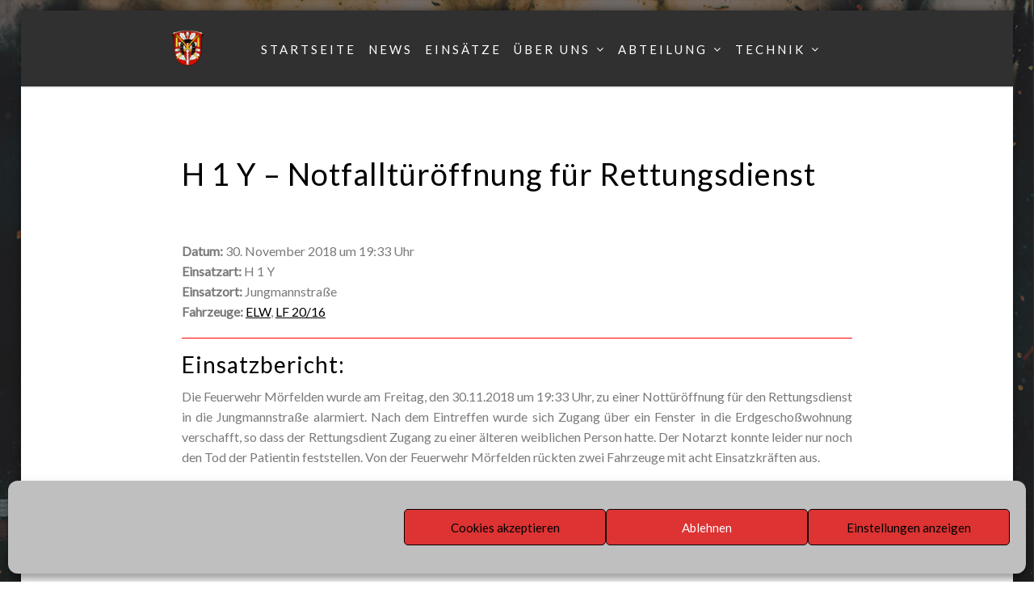

--- FILE ---
content_type: text/html; charset=UTF-8
request_url: https://www.feuerwehr-moerfelden.de/einsatzberichte/2018-208-h-1-y-notfallturoffnung-fur-rettungsdienst/
body_size: 104154
content:
<!DOCTYPE html>
<html lang="de">
<head>
<meta charset="UTF-8">
<meta name="viewport" content="width=device-width, initial-scale=1">
<link rel="profile" href="http://gmpg.org/xfn/11">

<meta name='robots' content='index, follow, max-image-preview:large, max-snippet:-1, max-video-preview:-1' />

	<!-- This site is optimized with the Yoast SEO plugin v23.0 - https://yoast.com/wordpress/plugins/seo/ -->
	<title>H 1 Y - Notfalltüröffnung für Rettungsdienst - Feuerwehr Mörfelden</title>
	<link rel="canonical" href="https://www.feuerwehr-moerfelden.de/einsatzberichte/2018-208-h-1-y-notfallturoffnung-fur-rettungsdienst/" />
	<meta property="og:locale" content="de_DE" />
	<meta property="og:type" content="article" />
	<meta property="og:title" content="H 1 Y - Notfalltüröffnung für Rettungsdienst - Feuerwehr Mörfelden" />
	<meta property="og:description" content="Datum: 30. November 2018 um 19:33 UhrEinsatzart: H 1 YEinsatzort: JungmannstraßeFahrzeuge: ELW, LF 20/16 Einsatzbericht: Die Feuerwehr Mörfelden wurde am Freitag, den 30.11.2018 um 19:33 Uhr, zu einer Nottüröffnung für den Rettungsdienst in die Jungmannstraße alarmiert. Nach dem Eintreffen wurde sich Zugang über ein Fenster in die Erdgeschoßwohnung verschafft, so dassWeiterlesen..." />
	<meta property="og:url" content="https://www.feuerwehr-moerfelden.de/einsatzberichte/2018-208-h-1-y-notfallturoffnung-fur-rettungsdienst/" />
	<meta property="og:site_name" content="Feuerwehr Mörfelden" />
	<meta property="article:modified_time" content="2020-09-05T01:26:04+00:00" />
	<script type="application/ld+json" class="yoast-schema-graph">{"@context":"https://schema.org","@graph":[{"@type":"WebPage","@id":"https://www.feuerwehr-moerfelden.de/einsatzberichte/2018-208-h-1-y-notfallturoffnung-fur-rettungsdienst/","url":"https://www.feuerwehr-moerfelden.de/einsatzberichte/2018-208-h-1-y-notfallturoffnung-fur-rettungsdienst/","name":"H 1 Y - Notfalltüröffnung für Rettungsdienst - Feuerwehr Mörfelden","isPartOf":{"@id":"https://www.feuerwehr-moerfelden.de/#website"},"datePublished":"2018-11-30T18:33:00+00:00","dateModified":"2020-09-05T01:26:04+00:00","breadcrumb":{"@id":"https://www.feuerwehr-moerfelden.de/einsatzberichte/2018-208-h-1-y-notfallturoffnung-fur-rettungsdienst/#breadcrumb"},"inLanguage":"de","potentialAction":[{"@type":"ReadAction","target":["https://www.feuerwehr-moerfelden.de/einsatzberichte/2018-208-h-1-y-notfallturoffnung-fur-rettungsdienst/"]}]},{"@type":"BreadcrumbList","@id":"https://www.feuerwehr-moerfelden.de/einsatzberichte/2018-208-h-1-y-notfallturoffnung-fur-rettungsdienst/#breadcrumb","itemListElement":[{"@type":"ListItem","position":1,"name":"Startseite","item":"https://www.feuerwehr-moerfelden.de/"},{"@type":"ListItem","position":2,"name":"Einsatzberichte","item":"https://www.feuerwehr-moerfelden.de/einsatzberichte/"},{"@type":"ListItem","position":3,"name":"H 1 Y &#8211; Notfalltüröffnung für Rettungsdienst"}]},{"@type":"WebSite","@id":"https://www.feuerwehr-moerfelden.de/#website","url":"https://www.feuerwehr-moerfelden.de/","name":"Feuerwehr Mörfelden","description":"Retten-Löschen-Bergen-Schützen","publisher":{"@id":"https://www.feuerwehr-moerfelden.de/#organization"},"potentialAction":[{"@type":"SearchAction","target":{"@type":"EntryPoint","urlTemplate":"https://www.feuerwehr-moerfelden.de/?s={search_term_string}"},"query-input":"required name=search_term_string"}],"inLanguage":"de"},{"@type":"Organization","@id":"https://www.feuerwehr-moerfelden.de/#organization","name":"Feuerwehr Mörfelden","url":"https://www.feuerwehr-moerfelden.de/","logo":{"@type":"ImageObject","inLanguage":"de","@id":"https://www.feuerwehr-moerfelden.de/#/schema/logo/image/","url":"https://www.feuerwehr-moerfelden.de/wp/wp-content/uploads/2020/08/cropped-001_Wappen-Moerfelden-2.png","contentUrl":"https://www.feuerwehr-moerfelden.de/wp/wp-content/uploads/2020/08/cropped-001_Wappen-Moerfelden-2.png","width":250,"height":250,"caption":"Feuerwehr Mörfelden"},"image":{"@id":"https://www.feuerwehr-moerfelden.de/#/schema/logo/image/"}}]}</script>
	<!-- / Yoast SEO plugin. -->


<link rel='dns-prefetch' href='//fonts.googleapis.com' />
<link rel="alternate" type="application/rss+xml" title="Feuerwehr Mörfelden &raquo; Feed" href="https://www.feuerwehr-moerfelden.de/feed/" />
<link rel="alternate" type="application/rss+xml" title="Feuerwehr Mörfelden &raquo; Kommentar-Feed" href="https://www.feuerwehr-moerfelden.de/comments/feed/" />
<script type="text/javascript">
/* <![CDATA[ */
window._wpemojiSettings = {"baseUrl":"https:\/\/s.w.org\/images\/core\/emoji\/15.0.3\/72x72\/","ext":".png","svgUrl":"https:\/\/s.w.org\/images\/core\/emoji\/15.0.3\/svg\/","svgExt":".svg","source":{"concatemoji":"https:\/\/www.feuerwehr-moerfelden.de\/wp\/wp-includes\/js\/wp-emoji-release.min.js?ver=6.6.4"}};
/*! This file is auto-generated */
!function(i,n){var o,s,e;function c(e){try{var t={supportTests:e,timestamp:(new Date).valueOf()};sessionStorage.setItem(o,JSON.stringify(t))}catch(e){}}function p(e,t,n){e.clearRect(0,0,e.canvas.width,e.canvas.height),e.fillText(t,0,0);var t=new Uint32Array(e.getImageData(0,0,e.canvas.width,e.canvas.height).data),r=(e.clearRect(0,0,e.canvas.width,e.canvas.height),e.fillText(n,0,0),new Uint32Array(e.getImageData(0,0,e.canvas.width,e.canvas.height).data));return t.every(function(e,t){return e===r[t]})}function u(e,t,n){switch(t){case"flag":return n(e,"\ud83c\udff3\ufe0f\u200d\u26a7\ufe0f","\ud83c\udff3\ufe0f\u200b\u26a7\ufe0f")?!1:!n(e,"\ud83c\uddfa\ud83c\uddf3","\ud83c\uddfa\u200b\ud83c\uddf3")&&!n(e,"\ud83c\udff4\udb40\udc67\udb40\udc62\udb40\udc65\udb40\udc6e\udb40\udc67\udb40\udc7f","\ud83c\udff4\u200b\udb40\udc67\u200b\udb40\udc62\u200b\udb40\udc65\u200b\udb40\udc6e\u200b\udb40\udc67\u200b\udb40\udc7f");case"emoji":return!n(e,"\ud83d\udc26\u200d\u2b1b","\ud83d\udc26\u200b\u2b1b")}return!1}function f(e,t,n){var r="undefined"!=typeof WorkerGlobalScope&&self instanceof WorkerGlobalScope?new OffscreenCanvas(300,150):i.createElement("canvas"),a=r.getContext("2d",{willReadFrequently:!0}),o=(a.textBaseline="top",a.font="600 32px Arial",{});return e.forEach(function(e){o[e]=t(a,e,n)}),o}function t(e){var t=i.createElement("script");t.src=e,t.defer=!0,i.head.appendChild(t)}"undefined"!=typeof Promise&&(o="wpEmojiSettingsSupports",s=["flag","emoji"],n.supports={everything:!0,everythingExceptFlag:!0},e=new Promise(function(e){i.addEventListener("DOMContentLoaded",e,{once:!0})}),new Promise(function(t){var n=function(){try{var e=JSON.parse(sessionStorage.getItem(o));if("object"==typeof e&&"number"==typeof e.timestamp&&(new Date).valueOf()<e.timestamp+604800&&"object"==typeof e.supportTests)return e.supportTests}catch(e){}return null}();if(!n){if("undefined"!=typeof Worker&&"undefined"!=typeof OffscreenCanvas&&"undefined"!=typeof URL&&URL.createObjectURL&&"undefined"!=typeof Blob)try{var e="postMessage("+f.toString()+"("+[JSON.stringify(s),u.toString(),p.toString()].join(",")+"));",r=new Blob([e],{type:"text/javascript"}),a=new Worker(URL.createObjectURL(r),{name:"wpTestEmojiSupports"});return void(a.onmessage=function(e){c(n=e.data),a.terminate(),t(n)})}catch(e){}c(n=f(s,u,p))}t(n)}).then(function(e){for(var t in e)n.supports[t]=e[t],n.supports.everything=n.supports.everything&&n.supports[t],"flag"!==t&&(n.supports.everythingExceptFlag=n.supports.everythingExceptFlag&&n.supports[t]);n.supports.everythingExceptFlag=n.supports.everythingExceptFlag&&!n.supports.flag,n.DOMReady=!1,n.readyCallback=function(){n.DOMReady=!0}}).then(function(){return e}).then(function(){var e;n.supports.everything||(n.readyCallback(),(e=n.source||{}).concatemoji?t(e.concatemoji):e.wpemoji&&e.twemoji&&(t(e.twemoji),t(e.wpemoji)))}))}((window,document),window._wpemojiSettings);
/* ]]> */
</script>
<style id='wp-emoji-styles-inline-css' type='text/css'>

	img.wp-smiley, img.emoji {
		display: inline !important;
		border: none !important;
		box-shadow: none !important;
		height: 1em !important;
		width: 1em !important;
		margin: 0 0.07em !important;
		vertical-align: -0.1em !important;
		background: none !important;
		padding: 0 !important;
	}
</style>
<link rel='stylesheet' id='wp-block-library-css' href='https://www.feuerwehr-moerfelden.de/wp/wp-includes/css/dist/block-library/style.min.css?ver=6.6.4' type='text/css' media='all' />
<style id='wp-block-library-theme-inline-css' type='text/css'>
.wp-block-audio :where(figcaption){color:#555;font-size:13px;text-align:center}.is-dark-theme .wp-block-audio :where(figcaption){color:#ffffffa6}.wp-block-audio{margin:0 0 1em}.wp-block-code{border:1px solid #ccc;border-radius:4px;font-family:Menlo,Consolas,monaco,monospace;padding:.8em 1em}.wp-block-embed :where(figcaption){color:#555;font-size:13px;text-align:center}.is-dark-theme .wp-block-embed :where(figcaption){color:#ffffffa6}.wp-block-embed{margin:0 0 1em}.blocks-gallery-caption{color:#555;font-size:13px;text-align:center}.is-dark-theme .blocks-gallery-caption{color:#ffffffa6}:root :where(.wp-block-image figcaption){color:#555;font-size:13px;text-align:center}.is-dark-theme :root :where(.wp-block-image figcaption){color:#ffffffa6}.wp-block-image{margin:0 0 1em}.wp-block-pullquote{border-bottom:4px solid;border-top:4px solid;color:currentColor;margin-bottom:1.75em}.wp-block-pullquote cite,.wp-block-pullquote footer,.wp-block-pullquote__citation{color:currentColor;font-size:.8125em;font-style:normal;text-transform:uppercase}.wp-block-quote{border-left:.25em solid;margin:0 0 1.75em;padding-left:1em}.wp-block-quote cite,.wp-block-quote footer{color:currentColor;font-size:.8125em;font-style:normal;position:relative}.wp-block-quote.has-text-align-right{border-left:none;border-right:.25em solid;padding-left:0;padding-right:1em}.wp-block-quote.has-text-align-center{border:none;padding-left:0}.wp-block-quote.is-large,.wp-block-quote.is-style-large,.wp-block-quote.is-style-plain{border:none}.wp-block-search .wp-block-search__label{font-weight:700}.wp-block-search__button{border:1px solid #ccc;padding:.375em .625em}:where(.wp-block-group.has-background){padding:1.25em 2.375em}.wp-block-separator.has-css-opacity{opacity:.4}.wp-block-separator{border:none;border-bottom:2px solid;margin-left:auto;margin-right:auto}.wp-block-separator.has-alpha-channel-opacity{opacity:1}.wp-block-separator:not(.is-style-wide):not(.is-style-dots){width:100px}.wp-block-separator.has-background:not(.is-style-dots){border-bottom:none;height:1px}.wp-block-separator.has-background:not(.is-style-wide):not(.is-style-dots){height:2px}.wp-block-table{margin:0 0 1em}.wp-block-table td,.wp-block-table th{word-break:normal}.wp-block-table :where(figcaption){color:#555;font-size:13px;text-align:center}.is-dark-theme .wp-block-table :where(figcaption){color:#ffffffa6}.wp-block-video :where(figcaption){color:#555;font-size:13px;text-align:center}.is-dark-theme .wp-block-video :where(figcaption){color:#ffffffa6}.wp-block-video{margin:0 0 1em}:root :where(.wp-block-template-part.has-background){margin-bottom:0;margin-top:0;padding:1.25em 2.375em}
</style>
<style id='classic-theme-styles-inline-css' type='text/css'>
/*! This file is auto-generated */
.wp-block-button__link{color:#fff;background-color:#32373c;border-radius:9999px;box-shadow:none;text-decoration:none;padding:calc(.667em + 2px) calc(1.333em + 2px);font-size:1.125em}.wp-block-file__button{background:#32373c;color:#fff;text-decoration:none}
</style>
<style id='global-styles-inline-css' type='text/css'>
:root{--wp--preset--aspect-ratio--square: 1;--wp--preset--aspect-ratio--4-3: 4/3;--wp--preset--aspect-ratio--3-4: 3/4;--wp--preset--aspect-ratio--3-2: 3/2;--wp--preset--aspect-ratio--2-3: 2/3;--wp--preset--aspect-ratio--16-9: 16/9;--wp--preset--aspect-ratio--9-16: 9/16;--wp--preset--color--black: #000000;--wp--preset--color--cyan-bluish-gray: #abb8c3;--wp--preset--color--white: #ffffff;--wp--preset--color--pale-pink: #f78da7;--wp--preset--color--vivid-red: #cf2e2e;--wp--preset--color--luminous-vivid-orange: #ff6900;--wp--preset--color--luminous-vivid-amber: #fcb900;--wp--preset--color--light-green-cyan: #7bdcb5;--wp--preset--color--vivid-green-cyan: #00d084;--wp--preset--color--pale-cyan-blue: #8ed1fc;--wp--preset--color--vivid-cyan-blue: #0693e3;--wp--preset--color--vivid-purple: #9b51e0;--wp--preset--gradient--vivid-cyan-blue-to-vivid-purple: linear-gradient(135deg,rgba(6,147,227,1) 0%,rgb(155,81,224) 100%);--wp--preset--gradient--light-green-cyan-to-vivid-green-cyan: linear-gradient(135deg,rgb(122,220,180) 0%,rgb(0,208,130) 100%);--wp--preset--gradient--luminous-vivid-amber-to-luminous-vivid-orange: linear-gradient(135deg,rgba(252,185,0,1) 0%,rgba(255,105,0,1) 100%);--wp--preset--gradient--luminous-vivid-orange-to-vivid-red: linear-gradient(135deg,rgba(255,105,0,1) 0%,rgb(207,46,46) 100%);--wp--preset--gradient--very-light-gray-to-cyan-bluish-gray: linear-gradient(135deg,rgb(238,238,238) 0%,rgb(169,184,195) 100%);--wp--preset--gradient--cool-to-warm-spectrum: linear-gradient(135deg,rgb(74,234,220) 0%,rgb(151,120,209) 20%,rgb(207,42,186) 40%,rgb(238,44,130) 60%,rgb(251,105,98) 80%,rgb(254,248,76) 100%);--wp--preset--gradient--blush-light-purple: linear-gradient(135deg,rgb(255,206,236) 0%,rgb(152,150,240) 100%);--wp--preset--gradient--blush-bordeaux: linear-gradient(135deg,rgb(254,205,165) 0%,rgb(254,45,45) 50%,rgb(107,0,62) 100%);--wp--preset--gradient--luminous-dusk: linear-gradient(135deg,rgb(255,203,112) 0%,rgb(199,81,192) 50%,rgb(65,88,208) 100%);--wp--preset--gradient--pale-ocean: linear-gradient(135deg,rgb(255,245,203) 0%,rgb(182,227,212) 50%,rgb(51,167,181) 100%);--wp--preset--gradient--electric-grass: linear-gradient(135deg,rgb(202,248,128) 0%,rgb(113,206,126) 100%);--wp--preset--gradient--midnight: linear-gradient(135deg,rgb(2,3,129) 0%,rgb(40,116,252) 100%);--wp--preset--font-size--small: 13px;--wp--preset--font-size--medium: 20px;--wp--preset--font-size--large: 36px;--wp--preset--font-size--x-large: 42px;--wp--preset--spacing--20: 0.44rem;--wp--preset--spacing--30: 0.67rem;--wp--preset--spacing--40: 1rem;--wp--preset--spacing--50: 1.5rem;--wp--preset--spacing--60: 2.25rem;--wp--preset--spacing--70: 3.38rem;--wp--preset--spacing--80: 5.06rem;--wp--preset--shadow--natural: 6px 6px 9px rgba(0, 0, 0, 0.2);--wp--preset--shadow--deep: 12px 12px 50px rgba(0, 0, 0, 0.4);--wp--preset--shadow--sharp: 6px 6px 0px rgba(0, 0, 0, 0.2);--wp--preset--shadow--outlined: 6px 6px 0px -3px rgba(255, 255, 255, 1), 6px 6px rgba(0, 0, 0, 1);--wp--preset--shadow--crisp: 6px 6px 0px rgba(0, 0, 0, 1);}:where(.is-layout-flex){gap: 0.5em;}:where(.is-layout-grid){gap: 0.5em;}body .is-layout-flex{display: flex;}.is-layout-flex{flex-wrap: wrap;align-items: center;}.is-layout-flex > :is(*, div){margin: 0;}body .is-layout-grid{display: grid;}.is-layout-grid > :is(*, div){margin: 0;}:where(.wp-block-columns.is-layout-flex){gap: 2em;}:where(.wp-block-columns.is-layout-grid){gap: 2em;}:where(.wp-block-post-template.is-layout-flex){gap: 1.25em;}:where(.wp-block-post-template.is-layout-grid){gap: 1.25em;}.has-black-color{color: var(--wp--preset--color--black) !important;}.has-cyan-bluish-gray-color{color: var(--wp--preset--color--cyan-bluish-gray) !important;}.has-white-color{color: var(--wp--preset--color--white) !important;}.has-pale-pink-color{color: var(--wp--preset--color--pale-pink) !important;}.has-vivid-red-color{color: var(--wp--preset--color--vivid-red) !important;}.has-luminous-vivid-orange-color{color: var(--wp--preset--color--luminous-vivid-orange) !important;}.has-luminous-vivid-amber-color{color: var(--wp--preset--color--luminous-vivid-amber) !important;}.has-light-green-cyan-color{color: var(--wp--preset--color--light-green-cyan) !important;}.has-vivid-green-cyan-color{color: var(--wp--preset--color--vivid-green-cyan) !important;}.has-pale-cyan-blue-color{color: var(--wp--preset--color--pale-cyan-blue) !important;}.has-vivid-cyan-blue-color{color: var(--wp--preset--color--vivid-cyan-blue) !important;}.has-vivid-purple-color{color: var(--wp--preset--color--vivid-purple) !important;}.has-black-background-color{background-color: var(--wp--preset--color--black) !important;}.has-cyan-bluish-gray-background-color{background-color: var(--wp--preset--color--cyan-bluish-gray) !important;}.has-white-background-color{background-color: var(--wp--preset--color--white) !important;}.has-pale-pink-background-color{background-color: var(--wp--preset--color--pale-pink) !important;}.has-vivid-red-background-color{background-color: var(--wp--preset--color--vivid-red) !important;}.has-luminous-vivid-orange-background-color{background-color: var(--wp--preset--color--luminous-vivid-orange) !important;}.has-luminous-vivid-amber-background-color{background-color: var(--wp--preset--color--luminous-vivid-amber) !important;}.has-light-green-cyan-background-color{background-color: var(--wp--preset--color--light-green-cyan) !important;}.has-vivid-green-cyan-background-color{background-color: var(--wp--preset--color--vivid-green-cyan) !important;}.has-pale-cyan-blue-background-color{background-color: var(--wp--preset--color--pale-cyan-blue) !important;}.has-vivid-cyan-blue-background-color{background-color: var(--wp--preset--color--vivid-cyan-blue) !important;}.has-vivid-purple-background-color{background-color: var(--wp--preset--color--vivid-purple) !important;}.has-black-border-color{border-color: var(--wp--preset--color--black) !important;}.has-cyan-bluish-gray-border-color{border-color: var(--wp--preset--color--cyan-bluish-gray) !important;}.has-white-border-color{border-color: var(--wp--preset--color--white) !important;}.has-pale-pink-border-color{border-color: var(--wp--preset--color--pale-pink) !important;}.has-vivid-red-border-color{border-color: var(--wp--preset--color--vivid-red) !important;}.has-luminous-vivid-orange-border-color{border-color: var(--wp--preset--color--luminous-vivid-orange) !important;}.has-luminous-vivid-amber-border-color{border-color: var(--wp--preset--color--luminous-vivid-amber) !important;}.has-light-green-cyan-border-color{border-color: var(--wp--preset--color--light-green-cyan) !important;}.has-vivid-green-cyan-border-color{border-color: var(--wp--preset--color--vivid-green-cyan) !important;}.has-pale-cyan-blue-border-color{border-color: var(--wp--preset--color--pale-cyan-blue) !important;}.has-vivid-cyan-blue-border-color{border-color: var(--wp--preset--color--vivid-cyan-blue) !important;}.has-vivid-purple-border-color{border-color: var(--wp--preset--color--vivid-purple) !important;}.has-vivid-cyan-blue-to-vivid-purple-gradient-background{background: var(--wp--preset--gradient--vivid-cyan-blue-to-vivid-purple) !important;}.has-light-green-cyan-to-vivid-green-cyan-gradient-background{background: var(--wp--preset--gradient--light-green-cyan-to-vivid-green-cyan) !important;}.has-luminous-vivid-amber-to-luminous-vivid-orange-gradient-background{background: var(--wp--preset--gradient--luminous-vivid-amber-to-luminous-vivid-orange) !important;}.has-luminous-vivid-orange-to-vivid-red-gradient-background{background: var(--wp--preset--gradient--luminous-vivid-orange-to-vivid-red) !important;}.has-very-light-gray-to-cyan-bluish-gray-gradient-background{background: var(--wp--preset--gradient--very-light-gray-to-cyan-bluish-gray) !important;}.has-cool-to-warm-spectrum-gradient-background{background: var(--wp--preset--gradient--cool-to-warm-spectrum) !important;}.has-blush-light-purple-gradient-background{background: var(--wp--preset--gradient--blush-light-purple) !important;}.has-blush-bordeaux-gradient-background{background: var(--wp--preset--gradient--blush-bordeaux) !important;}.has-luminous-dusk-gradient-background{background: var(--wp--preset--gradient--luminous-dusk) !important;}.has-pale-ocean-gradient-background{background: var(--wp--preset--gradient--pale-ocean) !important;}.has-electric-grass-gradient-background{background: var(--wp--preset--gradient--electric-grass) !important;}.has-midnight-gradient-background{background: var(--wp--preset--gradient--midnight) !important;}.has-small-font-size{font-size: var(--wp--preset--font-size--small) !important;}.has-medium-font-size{font-size: var(--wp--preset--font-size--medium) !important;}.has-large-font-size{font-size: var(--wp--preset--font-size--large) !important;}.has-x-large-font-size{font-size: var(--wp--preset--font-size--x-large) !important;}
:where(.wp-block-post-template.is-layout-flex){gap: 1.25em;}:where(.wp-block-post-template.is-layout-grid){gap: 1.25em;}
:where(.wp-block-columns.is-layout-flex){gap: 2em;}:where(.wp-block-columns.is-layout-grid){gap: 2em;}
:root :where(.wp-block-pullquote){font-size: 1.5em;line-height: 1.6;}
</style>
<link rel='stylesheet' id='contact-form-7-css' href='https://www.feuerwehr-moerfelden.de/wp/wp-content/plugins/contact-form-7/includes/css/styles.css?ver=5.9.7' type='text/css' media='all' />
<link rel='stylesheet' id='cmplz-general-css' href='https://www.feuerwehr-moerfelden.de/wp/wp-content/plugins/complianz-gdpr/assets/css/cookieblocker.min.css?ver=1717148469' type='text/css' media='all' />
<link rel='stylesheet' id='the_gap_style-css' href='https://www.feuerwehr-moerfelden.de/wp/wp-content/themes/the-gap/style.css?ver=6.6.4' type='text/css' media='all' />
<style id='the_gap_style-inline-css' type='text/css'>
*{ font-family: Lato}#site-title a,.site-title a{color:#ffffff;}
.media-slider .slider-date,.btn-default.nlbtn.media-btn,.nl-media-ovr-title span,
			.nl-media-ovr-sub-title,.nl-slide-ovr-title,.nl-slide-ovr-sub-title,.nl-slide-ovr-sub-title a,.slider-date,.video-media-ovr-title{color:rgba(193,193,193, 0.7);}
#main-navigation.main-menu ul li a,.menu-btn,#main-navigation .search-icon .sbtn .fa,.sidebar-icon,.cart-value,.total-label,.cart-total-val,.wishlist-icon,.woo-icon-part .fa,span.shopping-cart-value,.header-cart-icon{color:#ffffff;}
#main-navigation.main-menu li.current-menu-item a,#main-navigation.main-menu li.current-menu-parent a,#main-navigation.main-menu ul li.current_page_item a{color:#dd3333;}
#main-navigation.main-menu .sub-menu li a{color:#555;}
#main-navigation.main-menu ul li ul li.current_page_item a{color:#dd3333;}
.topbar .contacts-body .one,.two,.three,.four,.five{color:#333;}
#contact1, #contact2, #contact3, #contact4, #contact5{color:#333;}
.topbar-social i.fa{color:#333333;}
.site-info a, .site-info{color:#bababa;}
#site-footer h1,#site-footer h2,#site-footer h3,#site-footer h4,#site-footer .widget.widget_block .wp-block-table,#site-footer .widget.widget_block pre,#site-footer .widget.widget_block li,#site-footer .widget.widget_block p,#site-footer .widget.widget_block cite,#site-footer #mc_embed_signup_scroll .nl-widget-title,#site-footer h4.widget-title,#site-footer .news-widget-media-right span.entry-date, 
			#site-footer .widget.widget_recent_entries span.post-date,
			#site-footer .widget span,#site-footer .widget-cta-txt,.textwidget p,
			#site-footer .widget-contacts-body a,#site-footer .widget-contacts-body i.fa,
			#site-footer .widget-contacts-body span,#site-footer .widget.widget_calendar td,
			#site-footer .widget.widget_calendar th, #site-footer .nl-widget-title,#site-footer .nl-widget-position{color:#fff;}
#site-footer .widget.widget_block a,#site-footer .news-widget-media-right a.title,.footer-widgets .widget ul li a, 
			#site-footer .widget.widget_recent_entries a, #site-footer 
			.widget.widget_recent_comments a, #site-footer .widget.widget_categories 
			a,#site-footer .widget.widget_meta a, #site-footer .widget.widget_archive a,
			#site-footer .widget.widget_pages a,#site-footer .widget-selected-link span a,
			#site-footer .hvr-icon .icon a i.fa,#site-footer .widget-socials .icon i.fa{color:#ffffff;}
.post-navigation .nav-previous a, .post-navigation .nav-next a{color:#333;}
button1{color:#ffffff;}
#scroll-up i.fa{color:#333333;}
#secondary .widget.widget_block h4,#secondary .widget.widget_block h3,#secondary .widget.widget_block h2,h1,h2,h3,h4,h5,h6,.sidebar .widget-title span,.entry-title a,.sidebar .nl-widget-title,
			h4.entry-title a,.widget-title,.comments-title,.comment-reply-title{color:#000000;}

			.wishlist_table .product-stock-status span.wishlist-in-stock,.product_meta .posted_in,
			.product_meta .sku_wrapper,
			.woocommerce .quantity .qty,span.woocommerce-Price-amount amount,
			.woocommerce-product-details__short-description,
			.woocommerce-result-count,#mc_embed_signup_scroll .nl-widget-title,
			.product-brand-desc,.woo-front-page p,#tab-description p,span.price span,.product-info,
			.woo-footer-top .woocommerce ul.product_list_widget li span,.comment-author,
			.woo-front-page .product-title,.woocommerce div.product form.cart .variations,
			.woocommerce div.product p.price, .woocommerce div.product span.price,
			.woocommerce div.product .woocommerce-tabs ul.tabs li a,
			.woocommerce div.product .woocommerce-tabs ul.tabs li.active a,
			.woocommerce ul.products li.product .woocommerce-loop-category__title, 
			.woocommerce ul.products li.product .woocommerce-loop-product__title, 
			.woocommerce ul.products li.product h3,
			.woocommerce-Price-amount.amount,
			.woocommerce .quantity .qty,.woocommerce ul.products li.product .price,
			.news-widget-media-right span.entry-date,.comment-form-comment textarea,
			.comment-form label,.comment-form,
			.comment-body,.comment-content p,.comment-body,.comment-content p,

			.entry-format:before,#secondary .entry-date,
			.sidebar .author-box .image-txt p,
			.home_blog_border_style, .post-single-entry, .post-archive, .the-gap-page, .the-gap-front-page,.the-gap-search{color:#7A7A7A;}
.byline,.byline:before,.comments-area b.fn a,.comments-area .says,.post-categories a,
			.the-gap-related-post-body span a,.right-side-menu.visible a,
			.news-widget-media-right span.entry-date,
			.comment-form a,
			.comment-body,.comment-body a,.comments-link:before,
			.sidebar a.wp-block-latest-comments__comment-author, .sidebar a.wp-block-latest-comments__comment-link,
			.single-related-meta span,.single-related-meta a,.sidebar .social-icon-widget i.fa,
			.sidebar .author-box i.fa,.sidebar .nl-widget-position,.sidebar span,
			.sidebar span a,.single-footer a,.single-meta a,.single-meta span,
			.tagcloud a,.tags-links a, article.hentry .entry-footer span,
			article.hentry .entry-footer span a:not(.post-edit-link),
			.entry-meta .entry-format a,.entry-meta span,.entry-meta span a,
			.entry-format:before,.sidebar .widget ul li a{color:#54595F;}
.comments-area b.fn a:hover,.comments-area .says,.post-categories a:hover,
			.the-gap-related-post-body span a:hover,.right-side-menu.visible a:hover,
			.news-widget-media-right span.entry-date:hover,
			.comment-form a:hover,
			.comment-body a:hover,
			.single-related-meta span:hover,.single-related-meta a:hover,.sidebar .social-icon-widget i.fa:hover,
			.sidebar .author-box i.fa:hover,
			.sidebar span a:hover,.single-footer a:hover,.single-meta a:hover,
			.tagcloud a:hover,.tags-links a:hover, article.hentry .entry-footer span:hover,
			article.hentry .entry-footer span a:not(.post-edit-link),
			.entry-meta .entry-format a:hover,.entry-meta span:hover,.entry-meta span a:hover,
			.entry-format:before,.sidebar .widget ul li a:hover{color:#21c8ce;}
.woocommerce table.shop_table .product-name a,.entry-content a,.single-content a,.page-content a{color:#ff0f0f;}
#main-navigation.mob-nav,#main-navigation.mob-nav ul .fa,#main-navigation.mob-nav a,#main-navigation.mob-nav ul li a{color:#000;}
{color:#eaeaea;}
.hide-mob-menu-btm.show,.hide-mob-menu .lines,#main-navigation.mob-nav .submenu-btn:before{color:#cccccc;}
#main-navigation.main-menu ul,#main-navigation.main-menu ul li a{background-color:rgba(117,117,117, 0);}
#main-navigation.main-menu .sub-menu li a,#main-navigation.main-menu ul li ul li{background-color:#ffffff;}
#main-navigation.mob-nav,#main-navigation.mob-nav ul li{background-color:#fff;}
.hide-mob-menu-btm.show,#main-navigation.mob-nav .submenu-btn,.hide-mob-menu.show{background-color:#eee;}
.topbar{background-color:#969696;}
#site-header,.display-menu-toggle,.menu-btn,.sbtn{background-color:#303030;}
.media-imag-overlay-cta.colorbg,.media_slide_cta.colorbg{background-color:rgba(0,0,0, 0.34);}
#site-footer,.site-footer{background-color:#1a1a1a;}
#site-footer #mc_embed_signup,#site-footer .widget,#site-footer .widget-contacts-body,#site-footer .news-widget-body-{background-color:#1a1a1a;}
.site-info{background-color:#1a1a1a;}
.home_blog_border_style,.wishlist_table tr td, .wishlist_table tr th.product-checkbox,
			.wishlist_table tr th.wishlist-delete,#add_payment_method #payment, .woocommerce-cart #payment, .woocommerce-checkout #payment,
			.woocommerce ul.products li.product, .woocommerce-page ul.products li.product,.summary.entry-summary,.woocommerce div.product form.cart,
			.woocommerce div.product .woocommerce-tabs ul.tabs li.active,#tab-description,#tab-description p,.product-entry,.sidebar h3.widget-title span,
			.right-side-menu.visible,.comments-area,.sidebar .widget,.related-single,.post-author-box,.home_blog_border_style, .post-single-entry,
			.post-archive, .the-gap-page,.the-gap-front-page,.the-gap-search{background-color:#ffffff;}
#scroll-up{background-color:#ffffff;}
.social-icon-topbar .icon{background-color:#ffffff;}
.post-navigation .nav-previous a, .post-navigation .nav-next a{background-color:#eeeeee;}
#main-navigation.main-menu ul li a:hover,.woo-icon-part .fa:hover,span.shopping-cart-value:hover{color:#dd3333;}
#main-navigation.main-menu ul li ul li a:hover{color:#dd3333;}
#main-navigation.mob-nav a:hover,#main-navigation.mob-nav ul li a:hover{color:#02c0ce;}
.social-icon-topbar .icon:hover i.fa{color:#333;}
.post-navigation .nav-previous a:hover, .post-navigation 
			.nav-next a:hover{color:#1a1a1a;}
.button1{color:#dd3333;}
#main-navigation.main-menu ul li a:hover{background-color:rgba(0,15,255, 0);}
#main-navigation.main-menu .sub-menu li a:hover{background-color:#fff;}
.post-navigation .nav-previous a:hover, .post-navigation 
			.nav-next a:hover{background-color:#ddd;}
.button1:hover,.nav-previous a:hover,.nav-next a:hover{background-color:#1a1a1a;}
.pagination .nav-links{ text-align: center;}
#secondary h3.widget-title{ text-align: center;}
#site-footer h4.widget-title{ text-align: left;}
h1.single-title,.single-meta,.single-footer,.single-header{ text-align: left;}
h2.entry-title,.entry-meta,.entry-header,.post-thumbnail,.blog-buttons{ text-align: left;}
.page-title{ text-align: left;}
.media-imag-overlay-cta.full,.media_slide_cta.full.none{ text-align: center;}
.single-content,.single-content p{ text-align: justify;}
.entry-content,.entry-content p{ text-align: justify;}
button1{ border-color:#333;}
.home_blog_border_style{ border-color:#333;}
.post-single-entry{ border-color:#333;}
.blog-pop_border_style{ border-color:#333333;}
button1{ border-width:0px;}
.home_blog_border_style{ border-width:0px;}
.post-single-entry{ border-width:1px;}
.blog-pop_border_style{ border-width:1px;}
button1{ border-style:none;}
.home_blog_border_style{ border-style:none;}
.post-single-entry{ border-style:none;}
.blog-pop_border_style{ border-style:none;}
button1{ border-radius:0px;}
.social-icon-topbar .icon{ border-radius:0px;}
.home_blog_border_style{ border-radius:0px;}
.post-single-entry{ border-radius:0px;}
.btn-default.nlbtn1.slide-btn,.slide-btn{ border-radius:25px;}
.site-footer .widget ul li,.site-footer .news-widget-body-,
			.site-footer .widget-contacts-body span,.site-footer .widget-selected-link span,
		.site-footer .social-icon-widget,.site-footer .cta-overlay{ border-top-color:#3d3d3d;}
.site-footer .widget ul li,.site-footer .news-widget-body-,
			.site-footer .widget-contacts-body span,.site-footer .widget-selected-link span,
			.site-footer .social-icon-widget,.site-footer .cta-overlay{ border-top-width:1px;}
.site-footer .widget ul li,.site-footer .news-widget-body-,
			.site-footer .widget-contacts-body span,.site-footer .widget-selected-link span,
			.site-footer .social-icon-widget,.site-footer .cta-overlay{ border-top-style:solid;}
.topbar{ border-bottom-color:#EEEEEE;}
.topbar{ border-bottom-width:1px;}
.topbar{ border-bottom-style:solid;}
.site-title a{ font-size: 30px;}
#main-navigation.main-menu ul li a,.menu-btn,#main-navigation.main-menu .search-icon button.sbtn .fa{ font-size: 15px;}
#main-navigation.main-menu .sub-menu li a{ font-size: 15px;}
body.boxed #page{ margin-top: 1px;}
body.boxed #page{ margin-bottom: 3px;}
body.boxed #page{ margin-left: 2px;}
body.boxed #page{ margin-right: 2px;}
.site-info, .footerbar-text{ padding-bottom: 20px;}
body.boxed #page{ margin-top: 1%;}
body.boxed #page{ margin-bottom: 3%;}
body.boxed #page{ margin-left: 2%;}
body.boxed #page{ margin-right: 2%;}
.site-title{display:none}.site-logo{display:block}#main-navigation.main-menu,.menu-btn{float:right;}.branding{float:left;}#main-navigation.main-menu,.menu-btn{text-align:right;}.site-logo{float:left;}.site-title,.site-logo{clear:both;}.search-container{float: right;}.inner-header{display: -webkit-box;}.inner-header{display: -ms-flexbox;}.inner-header{display: flex;}.inner-header{-ms-flex-wrap: wrap;}.inner-header{flex-wrap: wrap;}.inner-header{-webkit-box-align: center;}.inner-header{-ms-flex-align: center;}.inner-header{align-items: center;}.topbar{ display: none;}
.entry-meta span.posted-on{ display: none;}
.entry-meta span.byline{ display: none;}
.entry-meta span.comments-link{ display: none;}
.single-meta span.byline{ display: none;}
.single-meta span.comments-link{ display: none;}
.slide_border_style.animated { -webkit-animation-duration:10s;animation-duration: 10s;}.home_blog_border_style.animated { -webkit-animation-duration:10s;animation-duration: 10s;}.media_button{ display: none;}
.scroll-up-circle i.fa  { font-size: 15px}.scroll-up-circle { width: 30px}.scroll-up-circle{ height: 30px}.scroll-up-circle{ line-height: 30px}.site-title { display: none}.logo { display: none}.topbar .topbar-social{display: none}.topbar .topbar-text{width: 100%!important}.topbar .topbar-text{float: none}.topbar .topbar-text .contacts-body{text-align: center}#ha3,#ha4,#ha5,#ha6,#ha7,#ha8{display: none}.wp-block-button,article.hentry .entry-footer span a.post-edit-link,a.read-more, a.more-link,button, input[type="button"], input[type="reset"], input[type="submit"]{ color: #fff}a.read-more, a.more-link,button:not(.menu-btn):not(.sbtn):not(.slick-dots li button), input[type="button"], input[type="reset"], input[type="submit"]{ background-color: #dd3333}a.read-more:hover,a.more-link:hover,button:not(.sbtn):hover, input[type="button"]:hover, input[type="reset"]:hover, input[type="submit"]:hover{ color: #dd3333}a.read-more:hover,a.more-link:hover,button:not(.sbtn):not(.hide-mob-menu):hover, input[type="button"]:hover, input[type="reset"]:hover, input[type="submit"]:hover{ background-color: #1a1a1a} button:not(.search-submit):not(.customize-partial-edit-shortcut-button):not(.slick-next:before):not(.slick-prev:before):(.search-icon), input[type="button"], input[type="reset"], input[type="submit"]
		{ border-color: #eeeeee} button:not(.search-submit):not(.customize-partial-edit-shortcut-button):not(.slick-next:before):not(.slick-prev:before):(.search-icon), input[type="button"], input[type="reset"], input[type="submit"]
				 { border-width: 0px} button:not(.search-submit):not(.customize-partial-edit-shortcut-button):not(.slick-next:before):not(.slick-prev:before):(.search-icon), input[type="button"], input[type="reset"], input[type="submit"]
				 { border-style: none} button:not(.search-submit):not(.customize-partial-edit-shortcut-button):not(.slick-next:before):not(.slick-prev:before):(.search-icon), input[type="button"], input[type="reset"], input[type="submit"]
				 { border-radius: 0px} button:not(.search-submit):not(.customize-partial-edit-shortcut-button):not(.slick-next:before):not(.slick-prev:before):(.search-icon), input[type="button"], input[type="reset"], input[type="submit"]
				 { padding-top: 6px} button:not(.search-submit):not(.customize-partial-edit-shortcut-button):not(.slick-next:before):not(.slick-prev:before):(.search-icon), input[type="button"], input[type="reset"], input[type="submit"]
				 { padding-bottom: 6px} button:not(.search-submit):not(.customize-partial-edit-shortcut-button):not(.slick-next:before):not(.slick-prev:before):(.search-icon), input[type="button"], input[type="reset"], input[type="submit"]
				 { padding-left: 15px} button:not(.search-submit):not(.customize-partial-edit-shortcut-button):not(.slick-next:before):not(.slick-prev:before):(.search-icon), input[type="button"], input[type="reset"], input[type="submit"]
				 { padding-right: 15px}#main-navigation.main-menu ul li a:hover { background-color: rgba(0,15,255, 0)}#main-navigation.main-menu ul,#main-navigation.main-menu ul li a { background-color: rgba(117,117,117, 0)}#main-navigation.main-menu li.current-menu-item a,
		#main-navigation.main-menu li.current-menu-parent a { background-color: rgba(0,15,255, 0)}.social-icon-topbar .icon{ height: 32px;}
.social-icon-topbar .icon{ width: 32px;}
.social-icon-topbar .icon:hover{ border-color: #323844;}
.social-icon-topbar .icon i.fa{ line-height: 32px;}
.social-icon-topbar .icon i.fa{ font-size: 12px;}
.topbar-text .customize-partial-edit-shortcut-button,
.topbar-social .customize-partial-edit-shortcut-button{margin-left:70px;}.sidebar .widget {box-shadow:0px 5px 25px 0px rgba(0,0,0,0.1);}.single-content blockquote.wp-block-quote p:before,.page-content blockquote.wp-block-quote p:before,.single-content blockquote p:before,.page-content blockquote p:before,.comment-content blockquote p:before{content: "\f10d";left: 0;top: 0; color: #ccc;}.single-content blockquote.wp-block-quote p:after,.single-content blockquote p:after,.page-content blockquote.wp-block-quote p:after,.page-content blockquote p:after,.comment-content blockquote p:after{display:none;}@media screen and (min-width:1024px){
	.inner-content,.inner-topbar,.inner-header {width:70%;}
	
	#primary {width:100%;}
	
	#secondary {width:100%;}
	.inner-content,#primary,#secondary,.inner-topbar {margin-left:auto;margin-right:auto;}

}@media screen and (min-width:768px)and (max-width:1024px){
	.inner-content,.inner-topbar,.inner-header {width:70%;}
	
	#primary {width:100%;}
	#secondary {width:100%;}
	.inner-content,#primary,#secondary,.inner-topbar {margin-left:auto;margin-right:auto;}

}@media screen and (min-width:768px)and (max-width:959px){
	.inner-content,.inner-topbar,.inner-header {width:70%;}

	#primary {width:100%;}
	#secondary {width:100%;}
	.inner-content,#primary,#secondary,.inner-topbar {margin-left:auto;margin-right:auto;}

}@media screen and (min-width:501px)and (max-width:767px){
	.inner-content,.inner-topbar,.inner-header {width:70%;}
	.inner-content {margin: 0 auto;}
	#primary,#secondary,.layout-rightbar #primary,.layout-leftbar #primary,.layout-rightbar #secondary,.layout-leftbar #secondary {float: none;}
	#primary {width:100%;}
	#secondary {width:100%;}
	.inner-content,#primary,#secondary,.inner-topbar {margin-left:auto;margin-right:auto;}


}@media screen and (max-width:500px){
	.inner-content,.inner-topbar,.inner-header {width:70%;}
	#primary,#secondary,.layout-rightbar #primary,.layout-leftbar #primary  {float: none;}
	#primary {width:100%;}
	#secondary {width:100%;}
	.inner-content,#primary,#secondary,.inner-topbar {margin-left:auto;margin-right:auto;}


}form.cart { background-color:#ffffff!important;}input[type="text"], input[type="email"], input[type="url"],
	input[type="password"], input[type="number"], input[type="tel"], 
			input[type="range"], input[type="date"], input[type="month"], 
			input[type="week"], input[type="time"], input[type="datetime"], 
			input[type="datetime-local"], input[type="color"], textarea,
			.wpcf7 .cf7_container .wpcf7-text, .wpcf7 .cf7_container .wpcf7-captchar,.wpcf7 .cf7_container textarea
		{ background-color: #fff}.single-meta span.posted-on:after { display:none}.related-single,.sidebar h3.widget-title:before {border-top:1px solid #eeeeee}.sidebar h3.widget-title:before {border-top:1px solid #ccc}.related-single,.the-gap-related-posts,#blog-post article.hentry, .search article.hentry, .archive article.hentry, .tag article.hentry, .category article.hentry, .blog article.hentry {border-bottom:1px solid #eeeeee}.sidebar-icon,.sidebar-icon .fa.fa-bars {display:none;}.post-thumbnail {width:45%;float:left;}.post-thumbnail.w_thumb {float:none;}.header-content.thumb {width:55%;float:right;}.header-content.w_thumb {width:100%!important;float:none;}.overlay_media_corner {display:none!important;}h1.nl-media-ovr-title span,h1.video-media-ovr-title span{font-size:75px;text-transform:uppercase;font-weight:500;}h1.nl-media-ovr-title span,h1.video-media-ovr-title span{font-family:Lato,sans-serif;}#main-navigation.main-menu ul li a,.menu-btn,#main-navigation.main-menu .search-icon button.sbtn .fa { font-size:15px;}.overlay_media_border_style {background-color:rgba(0,0,0, 0.34);}.overlay_media_corner{display:none;}.slide_border_style {background-color:rgba(0,0,0, 0.34);}.btn-default.nlbtn1.slide-btn{background-color:#dd3333;}.btn-default.nlbtn1.slide-btn{border: 1px solid #dd3333;}.media_slide_corner {display:none;}.media_slide_corner {display:none;}.slide_cta_wrap {background-color:rgba(0,0,0, 0.2);}.featured-image.middle{display:none;}.featured-image.down{display:none;}.sticky {background-color:#eeeeee;}
	.toggle-menu-container .side-nav-wrap a:hover,
	
	.menu-toggle,
	.dropdown-toggle,
	.social-navigation a,
	.post-navigation a,
	.pagination a:hover,
	.pagination a:focus,
	.counter-icon span,
	.feature-icon span,
	.box-icon span,
	.page-links > .page-links-title,
	.comment-reply-title small a:hover,
	.comment-reply-title small a:focus{ color: #dd3333;}input[type="search"] { border: 1px solid rgba(221,51,51, 0.3);}.separator{ border-color: #dd3333;}.search-form .search-submit,.slider-category .post-categories li a,a.more-link,a.read-more,button:not(.menu-btn):not(.sbtn):not(.submenu-btn):not(.hide-mob-menu),a.ovr-button, .btn-default.nlbtn1, input[type="button"], input[type="reset"], input[type="submit"],
	 #secondary .nl-search-form .btn,.read-more-btn a,
	 .edit-link .post-edit-link,.vc_inline-link,.blog-post-social .icon,
	 #site-footer h4.widget-title:after,.widget_shopping_cart .buttons a, .woocommerce.widget_shopping_cart .buttons a,
	.woocommerce #review_form #respond .form-submit input, .woocommerce .cart .button,
	.woocommerce .cart input.button, .woocommerce button.button,
	.woocommerce button.button.alt,.woocommerce-cart .wc-proceed-to-checkout a.checkout-button { background-color: #dd3333;}.site-logo .custom-logo-link img {width:45px;height:auto;}@media screen and (min-width:960px)and (max-width:1024px){
		.video-overlay-cta h1, h1.video-media-ovr-title,.video-media-ovr-title span	{font-size:45px!important;}
		.media-imag-overlay-cta h1,h1.nl-media-ovr-title,.nl-media-ovr-title span{font-size:45px!important;}
		h1.nl-slide-ovr-title{font-size:32px!important;}
		h6.nl-media-ovr-sub-title{font-size:16px!important;}
		
	}@media screen and (min-width:768px)and (max-width:959px){
	.video-overlay-cta h1, h1.video-media-ovr-title,.video-media-ovr-title span{font-size:38px!important;}
		.media-imag-overlay-cta h1,h1.nl-media-ovr-title,.nl-media-ovr-title span{font-size:38px!important;}
		h1.nl-slide-ovr-title{font-size:28px!important;}
		h6.nl-media-ovr-sub-title{font-size:14px!important;}
	
	}@media screen and (min-width:501px)and (max-width:767px){
	.video-overlay-cta h1, h1.video-media-ovr-title,.video-media-ovr-title span{font-size:32px!important;}
		.media-imag-overlay-cta h1,h1.nl-media-ovr-title,.nl-media-ovr-title span{font-size:32px!important;}
		
		h1.nl-slide-ovr-title{font-size:24px!important;}
		h6.nl-media-ovr-sub-title{font-size:14px!important;}
		
		.media_button{margin-top:15px!important;}
		.btn-default.nlbtn1.slide-btn {
		font-size:10px!important;padding:6px 16px!important;}
		.media_button a:after{font-size:12px!important;}

	}@media screen and (max-width:500px){
.video-overlay-cta h1, h1.video-media-ovr-title,.video-media-ovr-title span{font-size:28px!important;}
		.media-imag-overlay-cta h1,h1.nl-media-ovr-title,.nl-media-ovr-title span{font-size:28px!important;}
		.media_button{margin-top:10px!important;}
		.media-imag-overlay-cta{padding:0!important;}
		h1.nl-slide-ovr-title{font-size:22px!important;}
		
		.media_button{margin-top:14px!important;}
		.btn-default.nlbtn1.slide-btn {
		font-size:10px!important;padding:4px 12px!important;}
		.media_button a:after{font-size:10px!important;}
	
	}body.boxed{background-image:url(https://www.feuerwehr-moerfelden.de/wp/wp-content/uploads/2020/08/002_bg-img.jpg)}h3.entry-title a,h4.entry-title a, h1.single-title{ font-family: oswald,sans-serif;}#main-navigation.mob-nav ul li
		{ border-color: #eaeaea}a.more-link {margin-left:5px!important;}.blog-buttons a.more-link {margin-left:0!important;}
</style>
<link rel='stylesheet' id='the-gap-google-fonts-css' href='https://fonts.googleapis.com/css?family=Lato%7CPlayfair+Display%7CStoke%7CPT+Sans%7CPT+Serif%7CKarma%7CPoiret+One&#038;subset=latin%2Clatin-ext' type='text/css' media='all' />
<link rel='stylesheet' id='animate-css' href='https://www.feuerwehr-moerfelden.de/wp/wp-content/themes/the-gap/assets/css/animate.min.css?ver=1' type='text/css' media='all' />
<link rel='stylesheet' id='slicks-theme-css' href='https://www.feuerwehr-moerfelden.de/wp/wp-content/themes/the-gap/assets/css/slick-theme.css?ver=1' type='text/css' media='all' />
<link rel='stylesheet' id='font-awesome-css' href='https://www.feuerwehr-moerfelden.de/wp/wp-content/themes/the-gap/assets/library/font-awesome/css/font-awesome.min.css?ver=6.6.4' type='text/css' media='all' />
<link rel='stylesheet' id='fancybox-css' href='https://www.feuerwehr-moerfelden.de/wp/wp-content/plugins/easy-fancybox/fancybox/2.2.0/jquery.fancybox.min.css?ver=6.6.4' type='text/css' media='screen' />
<link rel='stylesheet' id='einsatzverwaltung-font-awesome-css' href='https://www.feuerwehr-moerfelden.de/wp/wp-content/plugins/einsatzverwaltung/font-awesome/css/fontawesome.min.css?ver=6.2.1' type='text/css' media='all' />
<link rel='stylesheet' id='einsatzverwaltung-font-awesome-solid-css' href='https://www.feuerwehr-moerfelden.de/wp/wp-content/plugins/einsatzverwaltung/font-awesome/css/solid.min.css?ver=6.2.1' type='text/css' media='all' />
<link rel='stylesheet' id='einsatzverwaltung-frontend-css' href='https://www.feuerwehr-moerfelden.de/wp/wp-content/plugins/einsatzverwaltung/css/style-frontend.css?ver=1.11.1' type='text/css' media='all' />
<style id='einsatzverwaltung-frontend-inline-css' type='text/css'>
.einsatzverwaltung-reportlist tr.report:nth-child(even) { background-color: #eee; }
</style>
<!--n2css--><script type="text/javascript" src="https://www.feuerwehr-moerfelden.de/wp/wp-includes/js/jquery/jquery.min.js?ver=3.7.1" id="jquery-core-js"></script>
<script type="text/javascript" src="https://www.feuerwehr-moerfelden.de/wp/wp-includes/js/jquery/jquery-migrate.min.js?ver=3.4.1" id="jquery-migrate-js"></script>
<script type="text/javascript" src="https://www.feuerwehr-moerfelden.de/wp/wp-content/themes/the-gap/js/slick.min.js?ver=6.6.4" id="minimer-slick-js"></script>
<script type="text/javascript" src="https://www.feuerwehr-moerfelden.de/wp/wp-content/themes/the-gap/inc/js/responsive-menu.js?ver=6.6.4" id="responsive-menu-js"></script>
<script type="text/javascript" src="https://www.feuerwehr-moerfelden.de/wp/wp-content/plugins/einsatzverwaltung/js/reportlist.js?ver=6.6.4" id="einsatzverwaltung-reportlist-js"></script>
<link rel="https://api.w.org/" href="https://www.feuerwehr-moerfelden.de/wp-json/" /><link rel="alternate" title="JSON" type="application/json" href="https://www.feuerwehr-moerfelden.de/wp-json/wp/v2/einsatz/3488" /><link rel="EditURI" type="application/rsd+xml" title="RSD" href="https://www.feuerwehr-moerfelden.de/wp/xmlrpc.php?rsd" />
<meta name="generator" content="WordPress 6.6.4" />
<link rel='shortlink' href='https://www.feuerwehr-moerfelden.de/?p=3488' />
<link rel="alternate" title="oEmbed (JSON)" type="application/json+oembed" href="https://www.feuerwehr-moerfelden.de/wp-json/oembed/1.0/embed?url=https%3A%2F%2Fwww.feuerwehr-moerfelden.de%2Feinsatzberichte%2F2018-208-h-1-y-notfallturoffnung-fur-rettungsdienst%2F" />
<link rel="alternate" title="oEmbed (XML)" type="text/xml+oembed" href="https://www.feuerwehr-moerfelden.de/wp-json/oembed/1.0/embed?url=https%3A%2F%2Fwww.feuerwehr-moerfelden.de%2Feinsatzberichte%2F2018-208-h-1-y-notfallturoffnung-fur-rettungsdienst%2F&#038;format=xml" />
			<style>.cmplz-hidden {
					display: none !important;
				}</style><style type="text/css" id="custom-background-css">
body.custom-background { background-image: url("https://www.feuerwehr-moerfelden.de/wp/wp-content/uploads/2020/08/002_bg-img.jpg"); background-position: left top; background-size: cover; background-repeat: no-repeat; background-attachment: fixed; }
</style>
	<link rel="icon" href="https://www.feuerwehr-moerfelden.de/wp/wp-content/uploads/2020/08/cropped-001_Wappen-Moerfelden-3-32x32.png" sizes="32x32" />
<link rel="icon" href="https://www.feuerwehr-moerfelden.de/wp/wp-content/uploads/2020/08/cropped-001_Wappen-Moerfelden-3-192x192.png" sizes="192x192" />
<link rel="apple-touch-icon" href="https://www.feuerwehr-moerfelden.de/wp/wp-content/uploads/2020/08/cropped-001_Wappen-Moerfelden-3-180x180.png" />
<meta name="msapplication-TileImage" content="https://www.feuerwehr-moerfelden.de/wp/wp-content/uploads/2020/08/cropped-001_Wappen-Moerfelden-3-270x270.png" />

	<style>
		
			
			
			
			
			
			
			
			
			
			          

			
			
			
			
			
			</style>

				<style type="text/css" id="wp-custom-css">
			/*Header überschrift*/

h1.nl-media-ovr-title span, h1.video-media-ovr-title span {
    font-family: lato;
		font-size: 70px;
}

h6.nl-media-ovr-sub-title {
    font-size: 16px!important;
    font-family: lato;
}


/*Überschrift über der Tabelle Enterfernt: Einsätze 2020 usw.*/
h2 {
    font-size: 32px;
    display: none;
}



/*Überschriftem bei News Ausblenden geblocckt !!!!*/
h2.entry-title {
    margin-top: 10px;
    display: block;
}




/*Überschriften in Einsatzberichten auf Lato umgestellt*/
h4.entry-title a, h1.single-title {
    color: #000000!important;
    font-family: lato;
}

h3 {
    font-size: 28px;
    font-family: lato;
}



/* Autor und Kommentar Anzeige Entfernen, sowie wann der Einsatz gepostet wurde*/
.single-footer .byline {
    float: left;
    display: none;
    font-size: 12px;
}

.single-footer .comments-link {
    float: right;
    display: none;
    font-size: 12px;
}

.single-meta span {
    display: none;
    padding: 0;
    margin: 2px 1px 2px 0;
    font-size: 15px;
}

/*Einsatzübersicht tabelle text links*/

table th, table td {
    border: 0;
    padding: 5px 10px;
    text-align: left;
}

/*Sinnlos Überschrift bei einzelden Einsätzen*/

.post-categories a {
    padding: 3px;
    font-size: 12px;
    text-transform: uppercase;
    display: none;

}
/*Such-Button entfernen*/

#site-header i.fa, .topbar i.fa, .sidebar i.fa, #site-footer i.fa {
    font-family: fontawesome !important;
	display:  none;

}

	
/*Einsätze_links schwarz und unterstrichen*/

.woocommerce table.shop_table .product-name a, .entry-content a, .single-content a, .page-content a {
    color: black;
    text-decoration-line: underline;
}

/*Trennlinien Rot ( Menü, einsaatzjahre usw.*/

hr { 
    
    color: red;
    background-color: red;
}

/*Nach oben Button Rechts unten entfernen*/

#scroll-up {
    background-color: #ffffff;
    display: none;
}

/*Footer Überschriften, Schriftart und Farbe*/
#site-footer h4.widget-title {
    text-align: left;
    font-family: lato;
		font-weight: bold; /*Dicke Schrift*/
    color: gray;
	
}

/*Kontakt Formular obtisch verbessert*/

input[type="text"], input[type="email"], input[type="url"], input[type="password"], input[type="number"], input[type="tel"], input[type="range"], input[type="date"], input[type="month"], input[type="week"], input[type="time"], input[type="datetime"], input[type="datetime-local"], input[type="color"], textarea, .wpcf7 .cf7_container .wpcf7-text, .wpcf7 .cf7_container .wpcf7-captchar, .wpcf7 .cf7_container textarea {
    border: 2px solid #d9d9d9;
    border-radius: 4px;
    -webkit-border-radius: 4px;
    padding: 8px 13px;
}


select {
    max-width: 100%;
    border: 2px solid #d9d9d9;
    border-radius: 4px;
    -webkit-border-radius: 4px;
    padding: 8px 13px;
}

input[type="submit" i] {
    color: #fff;
    background-color: #32373c;
    border: none;
    border-radius: 28px;
    box-shadow: none;
    cursor: pointer;
    display: inline-block;
    font-size: 18px;
    padding: 12px 24px;
    text-align: center;
    text-decoration: none;
    overflow-wrap: break-word;
}



/*Widgets von news: Beitragbild entfernen*/

.news-widget-media-left img {
    display: none;
    text-align: left;
}


/*Kategorie news - Überschrift entfernen*/

.archive-header h1.page-title {
    margin-top: 25px;
    display: none;
    margin-bottom: 25px;
}




/*Fußbereich Entfernt ( News bereich ) Aufgrund der Überschrift*/

.tagcloud a, .tags-links a {
    display: none;
    padding: 4px 13px;
    margin: 0 5px 7px 0;
    font-size: 10px !important;
    text-transform: uppercase;
    letter-spacing: 2px;
    font-weight: 600;
    border: 1px solid #eee;
}


div.tags-links {
	display: none;
}

/*Überschrift in Archiv news, Lato */

h2.entry-title a {
    text-decoration: none;
    font-family: lato;
}


/*Datenscchutz Ansicht*/


#cmplz-document p, #cmplz-document li, #cmplz-document td {
    font-size: 16px;
    font-family: lato;
    margin-top: 0;
}


#cmplz-document h4 {
    font-size: 18px;
    text-align: left;
    margin-top: 15px;
    margin-bottom: 5px;
    text-transform: initial;
    font-family: lato;
}

div.inner-content {
	width: ;
}
@media screen and (max-width: 	480px) {
 		div.inner-content { 
 			width: 96%;
		}
	}



figure.is-layout-flex.wp-block-gallery-1.wp-block-gallery.has-nested-images.columns-default.is-cropped {
	width: 60%;
}
@media screen and (max-width: 	480px) {
 		figure.is-layout-flex.wp-block-gallery-1.wp-block-gallery.has-nested-images.columns-default.is-cropped { 
 			width: 100%;
		}
	}


figure.is-layout-flex.wp-block-gallery-3.wp-block-gallery.has-nested-images.columns-default.is-cropped {
	width: 60%;
}
@media screen and (max-width: 	480px) {
 		figure.is-layout-flex.wp-block-gallery-3.wp-block-gallery.has-nested-images.columns-default.is-cropped { 
 			width: 100%;
		}
	}



img.wp-image-1815 {
	width: 75%;
}

@media screen and (max-width: 	480px) {
	img.wp-image-1815 {
		width: 60%;
		
		}
	}

@media screen and (max-width: 	480px) {
	figure.alignright.size-full {
		float: left;
		margin-left: 40%;
		}
	}


@media screen and (max-width: 	480px) {
	div.is-layout-flow.wp-block-column.is-vertically-aligned-center {
			margin-left: 6%;
		}
	}

img.image.wp-image-1815.attachment-45x45.size-45x45 {
	width: 15%;
}

figure.wp-block-image.size-full.is-resized {
	width: 60%;
	margin-left: 50%;
}

@media screen and (max-width: 	480px) {
figure.wp-block-image.size-full.is-resized {
	width: 25%;
	margin-left: 17%;
}
	}

figure.wp-block-image.size-full {
	width: 60%;
	margin-left: 50%;
}

@media screen and (max-width: 	480px) {
figure.wp-block-image.size-full {
	width: 25%;
	margin-left: 17%;
}
	}


a.fb.customize-unpreviewable {
	text-decoration-color: white;
}

aside#block-11.widget.widget_block {
	margin-bottom: -8%;
}

aside#block-10.widget.widget_block {
	margin-bottom: -8%;
}


div.wp-block-button1
{
	transform: rotate(-9deg);
}




a.wp-block-button__link.has-white-color.has-text-color.wp-element-button {
    background: linear-gradient(to right, #2c3e50, #34495e); 
    color: #fff; 
    border: none; 
    padding: 10px 20px; 
    border-radius: 5px; 
    text-decoration: none; 
    transition: transform 0.2s ease-in-out, background 0.3s; 
}

a.wp-block-button__link.has-white-color.has-text-color.wp-element-button:hover {
    transform: scale(1.05); 
    background: linear-gradient(to right, #2f4359, #39506a); 
}

a.wp-block-button__link.has-white-color.has-text-color.wp-element-button:focus {
    background: linear-gradient(to right, #465969, #4d6273);
}






a.wp-block-button__link.wp-element-button {
	background: linear-gradient(to right, #2c3e50, #34495e); 
    color: #fff; 
    border: none; 
    padding: 10px 20px; 
    border-radius: 5px; 
    text-decoration: none; 
    transition: transform 0.2s ease-in-out, background 0.3s; 
}

a.wp-block-button__link.wp-element-button:hover {
    transform: scale(1.05); 
    background: linear-gradient(to right, #2f4359, #39506a); 
}

a.wp-block-button__link.wp-element-button:focus {
    background: linear-gradient(to right, #465969, #4d6273);
}



a.wp-block-button__link {
	background: linear-gradient(to right, #2c3e50, #34495e); 
    color: #fff; 
    border: none; 
    padding: 10px 20px; 
    border-radius: 5px; 
    text-decoration: none; 
    transition: transform 0.2s ease-in-out, background 0.3s; 
}

a.wp-block-button__link:hover {
    transform: scale(1.05); 
    background: linear-gradient(to right, #2f4359, #39506a); 
}

a.wp-block-button__link:focus {
    background: linear-gradient(to right, #465969, #4d6273);
}










.modern-card {
    position: relative;
    display: inline-block;
    overflow: hidden;
    border-radius: 10px;
    box-shadow: 0 4px 8px rgba(0, 0, 0, 0.1); 
    transition: transform 0.3s ease, box-shadow 0.3s ease; 
}

.modern-card:hover {
    box-shadow: 0 8px 16px rgba(0, 0, 0, 0.2); 
    transform: translateY(-5px); 
}

.modern-card img {
    max-width: 100%;
    max-height: 300px; 
    height: auto; 
}


.modern-card figcaption {
    position: absolute;
    bottom: 0;
    left: 0;
    width: 100%;
    padding: 10px;
    background-color: rgba(0, 0, 0, 0.7);
    color: #fff; 
    text-align: center;
    font-weight: bold;
    transition: opacity 0.3s ease; 
    opacity: 1; 
}














/* Allgemeines Styling für td in einsatz-title-month */
tr.einsatz-title-month td {
    background-color: #fff !important;
    font-size: 30px !important; 
    font-weight: bold; 
    color: #4d6273;
    padding: 15px !important;
}

/* Styling für einsatz-header */
tr.einsatz-header {
    border: 0px !important; 
}

tr.einsatz-header th {
    background-color: #fff; 
    border-bottom: 2px solid #4d6273; 
    text-align: center; 
    padding: 15px;
}

/* Styling für report */
tr.report {
    border-collapse: separate;
    border-spacing: 0;
		border-bottom: 0px solid #eee;
}

/* Styling für report td */
tr.report td {
    padding: 15px;
    border-top: none; 
}

/* Styling für einsatz-column-number */
td.einsatz-column-number {
    font-weight: bold; 
    color: #4d6273; 
    border-top-left-radius: 10px; 
    border-bottom-left-radius: 10px; 
	  text-align: center;
}

td.einsatz-column-date {
		text-align: center;
}

td.einsatz-column-time {
		text-align: center;
}





/* Styling für einsatz-column-title */
td.einsatz-column-title {
    text-align: left !important; 
    padding-left: 20px !important; 
    border-top-right-radius: 10px; 
    border-bottom-right-radius: 10px; 
}



/* Styling für Links in einsatz-column-title */
td.einsatz-column-title a {
    background: linear-gradient(to right, #485a6b, #576b7e); 
    color: #fff; 
    border: none; 
    padding: 10px 20px; 
    border-radius: 5px; 
    text-decoration: none; 
    transition: transform 0.2s ease-in-out, background 0.3s; 
}

/* Hover-Effekt für den Link */
td.einsatz-column-title a:hover {
    transform: scale(1.05); 
    background: linear-gradient(to right, #4f6477, #607991); 
}

/* Fokus-Effekt für den Link */
td.einsatz-column-title a:focus {
    background: linear-gradient(to right, #6a7e8e, #7689a1);
}


.jahreszahl-leiste {
  margin-top: 20px;
}

.jahreszahl-leiste a {
  display: inline-block;
  background-color: #485a6b;
  color: white;
  padding: 10px 20px;
  border-radius: 5px;
  text-decoration: none;
  margin-right: 10px;
  transition: background-color 0.3s ease-in-out;
	font-weight: bold; 
	font-size: 120%;
}

.jahreszahl-leiste a:hover {
  background-color: #4f6477;
}

/* Hervorhebung des aktuellen Jahres */
.jahreszahl-leiste a.current-year {
  background-color: red;
}




/* Mobile Styles */
@media (max-width: 767px) {
    tr.einsatz-title-month td {
        font-size: 26px !important;
        padding: 10px !important;
    }

    .jahreszahl-leiste {
        text-align: center !important; 
    }

    .jahreszahl-leiste a {
        display: inline-block !important;
        padding: 5px 10px !important;
        font-size: 120% !important;
        margin: 5px 5px !important; 
    }
	
		span.einsatz-title a {
   			 display: inline-block; 
    		 background: linear-gradient(to right, #485a6b, #576b7e); 
    			color: #fff; 
    			border: none; 
    			padding: 10px 20px; 
    			border-radius: 5px; 
    			text-decoration: none; 
    			transition: transform 0.2s ease-in-out, background 0.3s; 
}

/* Hover-Effekt für den Link */
		span.einsatz-title a:hover {
    			transform: scale(1.05); 
    			background: linear-gradient(to right, #4f6477, #607991); 
}

/* Fokus-Effekt für den Link */
		span.einsatz-title a:focus {
    			background: linear-gradient(to right, #6a7e8e, #7689a1);
	}
	
	    td.smallscreen {
        font-size: 120%; 
				padding: px;
    }



}





























/* Container für die gesamte Galerie */
.wp-block-gallery {
    display: flex !important;
    flex-wrap: wrap !important;
    gap: 16px !important;
    justify-content: center !important;
}

/* Einzelnes Galerie-Element */
.blocks-gallery-item {
    position: relative !important;
    overflow: hidden !important;
    border-radius: 10px !important;
    box-shadow: 0 4px 8px rgba(0, 0, 0, 0.1) !important;
    transition: transform 0.3s ease, box-shadow 0.3s ease !important;
    width: calc(50% - 16px) !important; 
    margin-bottom: 16px !important; 
}

.blocks-gallery-item:hover {
    box-shadow: 0 8px 16px rgba(0, 0, 0, 0.2) !important;
    transform: translateY(-5px) !important;
}

.blocks-gallery-item a {
    display: block !important;
}

.blocks-gallery-item img {
    max-width: 100% !important;
    height: 270px !important; 
    width: 100% !important; 
    border-radius: 10px !important;
}

/* Bildunterschrift */
.blocks-gallery-item__caption {
    position: absolute !important;
    bottom: 0 !important;
    left: 0 !important;
    width: 100% !important;
    padding: 15px !important;
    background: linear-gradient(to top, rgba(0, 0, 0, 0.4) 0%, rgba(0, 0, 0, 0) 100%) !important;
    color: #fff !important;
    text-align: center !important;
    font-weight: bold !important;
    font-size: 1.1em !important;
    font-family: Arial, sans-serif !important;
    transition: opacity 0.3s ease !important;
    opacity: 1 !important;
    text-shadow: 2px 2px 4px rgba(0, 0, 0, 0.5) !important; /* Hinzufügen von Textschatten */
}

/* Spezifische Stile für den Link innerhalb der Bildunterschrift */
.blocks-gallery-item__caption a {
    color: #fff !important;
    text-decoration: none !important;
    font-weight: bold !important;
    font-size: 1.2em !important;
    font-family: Arial, sans-serif !important;
}

/* Media Queries für mobile Geräte */
@media only screen and (max-width: 767px) {
    .blocks-gallery-item {
        width: calc(100% - 16px) !important; 
    }
}























/* Allgemeine Stile für details und summary */
details {
  margin-bottom: 1.5em;
  border-radius: 8px;
  overflow: hidden;
}	

summary {
  font-weight: bold;
  cursor: pointer;
  padding: 15px;
  background: linear-gradient(to right, #2c3e50, #34495e); 
  color: #fff; 
  border-radius: 8px; 
  position: relative;
  display: flex;
  align-items: center;
  justify-content: space-between;
}

summary:hover {
  background: linear-gradient(to right, #2f4359, #39506a); 
}

summary:focus {
  background: linear-gradient(to right, #465969, #4d6273);
}

details[open] summary {
  background: linear-gradient(to right, #2f4359, #39506a); 
}

/* Entfernen des Standard-Pfeils für summary */
summary::-webkit-details-marker {
  display: none;
}

/* Benutzerdefinierter Pfeil für geschlossenen Zustand */
summary::after {
  content: '▼';
  margin-left: 10px;
  transition: transform 0.3s ease;
}

/* Benutzerdefinierter Pfeil für geöffneten Zustand */
details[open] summary::after {
  content: '▲';
  transform: rotate(180deg);
}

/* Aufklappbarer Inhalt */
.details-content {
  padding: 15px;
  background-color: transparent;
  opacity: 0;
  max-height: 0;
  overflow: hidden;
  transition: opacity 0.3s ease, max-height 0.5s ease;
}

details[open] .details-content {
  opacity: 1;
  max-height: none; 
  padding: 15px;
}

/* Textinhalt innerhalb des Details */
.text-content {
  padding-right: 15px;
}

details img {
  max-width: 100%;
  height: auto;
  display: block;
  border-radius: 8px;
  box-shadow: 0 4px 6px rgba(0, 0, 0, 0.1);
}











/* Stil für den Container */
.Fahrzeug_titel_bild {
    width: 100%;
    position: relative;
    overflow: hidden;
    border-radius: 10px;
    box-shadow: 0 4px 8px rgba(0, 0, 0, 0.1);
}

/* Stil für das Bild innerhalb des Containers */
.Fahrzeug_titel_bild img {
    width: 100%;
    height: auto;
    display: block;
    border-radius: 10px;
    box-shadow: 0 4px 8px rgba(0, 0, 0, 0.1);
    object-fit: cover; 
    margin: 0;
    padding: 0;
    border: none; 
}

/* Zusätzliche Anpassungen, um den sichtbaren Balken zu entfernen */
.Fahrzeug_titel_bild figure {
    margin: 0; 
    padding: 0; 
}

.Fahrzeug_titel_bild img {
    vertical-align: bottom; 
}


































/* Overlay für Hintergrundabdunklung */
#overlay {
    position: fixed;
    top: 0;
    left: 0;
    width: 100%;
    height: 100%;
    background-color: rgba(0, 0, 0, 0.7); 
    display: flex;
    justify-content: center;
    align-items: center;
    z-index: 1000; 
    overflow: hidden; 
    padding: 20px; 
    box-sizing: border-box; 
}

/* Grundlegendes Styling für die Werbeeinblendung */
#werbeeinblendung {
    max-width: 100%; 
    max-height: 100%; 
    text-align: center; 
    position: relative; 
}

/* Bild-Styling */
#werbeeinblendung img {
    max-width: calc(100vw - 40px);
    max-height: calc(100vh - 40px); 
    display: block; 
    margin: 0 auto;
    object-fit: contain; 
}

/* Styling für das Schließen-X */
.schliessen {
    position: absolute; 
    top: 20px; 
    right: 20px; 
    cursor: pointer; 
    font-size: 24px; 
    font-weight: bold; 
    color: #fff; 
    background-color: rgba(0, 0, 0, 0.7); 
    padding: 5px 10px; 
    border-radius: 50%; 
    z-index: 1001; 
}
		</style>
		</head>

<body data-cmplz=1 class="einsatz-template-default single single-einsatz postid-3488 custom-background wp-custom-logo wp-embed-responsive boxed layout-rightbar">



<div id="page" class="site">
	<a class="skip-link screen-reader-text" href="#content">Skip to content</a>

	
  <header id="nl-header" class="nl-header" role="banner">	
	
	<!--  Standard Header start from here. First topbar, top of the site header  -->
		
	<div id="main-header" class="main-header">	 
		<div class="topbar">
		    <div class="inner-topbar">
				<div class="topbar-text">
				<!-- contact or text section of topbar -->
					
				<div class="contacts-body">

		    <div id="item1">
						<span id="contact1" class="fa fa-"></span> 
			<span class="one"></span>
						 </div>
			 
			 <div id="item2">
			 			 
				<span id="contact2"  class="fa fa-"></span>
				<span class="two"> </span>
			
					    </div>
			
			<div id="item3">
			 			
				<span id="contact3"  class="fa fa-"></span>
				<span class="three"> </span>
			
					    </div>
		  

</div> 

    					
				</div> 
				<div class="topbar-social">
				<!-- social media section of topbar -->
					
	<div id="social-id" class="social-icon-topbar">
		
	
		<div class="icon" id="ha1">
		
			<a target="_blank" href="https://www.facebook.com/Feuerwehr-M%C3%B6rfelden-2304589752967951/">
			<i  class="social1 fa fa-facebook"></i></a>
		
		</div>
		

		<div class="icon" id="ha2">
		
			<a target="_blank" href="">
			<i class="social2 fa fa-"></i></a>
		
		</div>
	
		<div class="icon" id="ha3">
		
			<a target="_blank" href="">
			<i  class="social3 fa fa-"></i></a>
		
		</div>
		
		<div class="icon" id="ha4">
		
			<a target="_blank" href="">
			<i  class="social4 fa fa-"></i></a>
		
		</div>
		
		<div class="icon" id="ha5">
		
			<a target="_blank" href="">
			<i class="social5 fa fa-"></i></a>
		
		</div>
		
		<div class="icon" id="ha6">
		
			<a target="_blank" href="">
			<i class="social6 fa fa-"></i></a>
		
		</div>
		
		<div class="icon" id="ha7">
		
			<a target="_blank" href="">
			<i class="social7 fa fa-"></i></a>
		
		</div>
	
		<div class="icon" id="ha8">
		
			<a target="_blank" href="">
			<i class="social8 fa fa-"></i></a>
		
		</div>
	
	</div>

    				</div> <!-- end .container -->
		
			</div> <!-- end inner-top-bar -->
		</div> <!-- end top-bar -->
		
		
			
		<div  class="header-margin">	
			<div id="site-header" class="site-header clear">		
				<div  class="inner-header">	
		
	
	<!-- Main site-header starts from here -->
	
			<div class="branding">
		
				<div class="nl-logo-title">
				
									
				
	<div  class="site-logo two">             

	<a href="https://www.feuerwehr-moerfelden.de/" class="custom-logo-link" rel="home"><img width="250" height="250" src="https://www.feuerwehr-moerfelden.de/wp/wp-content/uploads/2020/08/cropped-001_Wappen-Moerfelden-2.png" class="custom-logo" alt="Feuerwehr Mörfelden" decoding="async" fetchpriority="high" srcset="https://www.feuerwehr-moerfelden.de/wp/wp-content/uploads/2020/08/cropped-001_Wappen-Moerfelden-2.png 250w, https://www.feuerwehr-moerfelden.de/wp/wp-content/uploads/2020/08/cropped-001_Wappen-Moerfelden-2-150x150.png 150w, https://www.feuerwehr-moerfelden.de/wp/wp-content/uploads/2020/08/cropped-001_Wappen-Moerfelden-2-100x100.png 100w" sizes="(max-width: 250px) 100vw, 250px" /></a>	
    </div>
					<div class="site-title two" id="site-title">
				<a href="https://www.feuerwehr-moerfelden.de/" rel="home">
				Feuerwehr Mörfelden</a></div>
							 
				 </div>
			

	
				</div>
				
						<!-- Toggle Side Menu on right side starts from here -->

			<div class="toggle-menu-container">

					<!-- To display toggle Side Menu icon -->
					<div class="display-menu-toggle"></div>			
			
					<div class="right-side-menu">
					
											<!-- To hide toggle Side Menu icon -->
							<div class="hide-menu-toggle">			
								<span class="lines">
								&times;

								</span>
							</div>
						
						
					</div><!-- end .side-menu -->
			
			</div><!-- End Toggle side menu container -->

				<!-- Main Navigation/Main Menu Container starts form here -->
		<div class="site-navigation-container">

				<!-- search on header starts from here  -->
			
			<!-- Main Navigation/Main Menu starts form here -->
			<button class="menu-btn" aria-expanded="false"></button>
					<nav id="main-navigation" class="main-menu" role="navigation">
					<button class="hide-mob-menu">			
								<span class="lines">&times;</span>
					</button>		
							
				
					
												
								<!-- To display Main Navigation/Main Menu on desktop -->
								<ul id="primary-menu" class="menu main-navi"><li id="menu-item-225" class="menu-item menu-item-type-custom menu-item-object-custom menu-item-home menu-item-225"><a href="http://www.feuerwehr-moerfelden.de/">Startseite</a></li>
<li id="menu-item-1969" class="menu-item menu-item-type-taxonomy menu-item-object-category menu-item-1969"><a href="https://www.feuerwehr-moerfelden.de/category/news/">News</a></li>
<li id="menu-item-892" class="menu-item menu-item-type-custom menu-item-object-custom menu-item-892"><a href="https://www.feuerwehr-moerfelden.de/wp/einsaetze-auswahl/">Einsätze</a></li>
<li id="menu-item-10578" class="menu-item menu-item-type-custom menu-item-object-custom menu-item-has-children menu-item-10578"><a href="https://www.feuerwehr-moerfelden.de/mitglied-werden/">Über uns</a>
<ul class="sub-menu">
	<li id="menu-item-1988" class="menu-item menu-item-type-post_type menu-item-object-page menu-item-1988"><a href="https://www.feuerwehr-moerfelden.de/mitglied-werden/">Mitglied werden</a></li>
	<li id="menu-item-1986" class="menu-item menu-item-type-post_type menu-item-object-page menu-item-1986"><a href="https://www.feuerwehr-moerfelden.de/einsatzgebiet/">Einsatzgebiet</a></li>
	<li id="menu-item-1987" class="menu-item menu-item-type-post_type menu-item-object-page menu-item-1987"><a href="https://www.feuerwehr-moerfelden.de/chronik/">Chronik</a></li>
	<li id="menu-item-1989" class="menu-item menu-item-type-post_type menu-item-object-page menu-item-1989"><a href="https://www.feuerwehr-moerfelden.de/termine/">Termine</a></li>
	<li id="menu-item-7901" class="menu-item menu-item-type-post_type menu-item-object-page menu-item-7901"><a href="https://www.feuerwehr-moerfelden.de/bildarchiv/">Bildarchiv</a></li>
</ul>
</li>
<li id="menu-item-10579" class="menu-item menu-item-type-custom menu-item-object-custom menu-item-has-children menu-item-10579"><a href="https://www.feuerwehr-moerfelden.de/einsatzabteilung/">Abteilung</a>
<ul class="sub-menu">
	<li id="menu-item-245" class="menu-item menu-item-type-post_type menu-item-object-page menu-item-245"><a href="https://www.feuerwehr-moerfelden.de/einsatzabteilung/">Einsatzabteilung</a></li>
	<li id="menu-item-2466" class="menu-item menu-item-type-post_type menu-item-object-page menu-item-2466"><a href="https://www.feuerwehr-moerfelden.de/verein/">Verein</a></li>
	<li id="menu-item-248" class="menu-item menu-item-type-post_type menu-item-object-page menu-item-248"><a href="https://www.feuerwehr-moerfelden.de/jugendfeuerwehr/">Jugendfeuerwehr Mörfelden</a></li>
	<li id="menu-item-6207" class="menu-item menu-item-type-post_type menu-item-object-page menu-item-6207"><a href="https://www.feuerwehr-moerfelden.de/kinderfeuerwehr/">Kinderfeuerwehr Mörfelden</a></li>
	<li id="menu-item-247" class="menu-item menu-item-type-post_type menu-item-object-page menu-item-247"><a href="https://www.feuerwehr-moerfelden.de/alt-ehr-abt/">Ehren- &#038; Altersabteilung</a></li>
	<li id="menu-item-246" class="menu-item menu-item-type-post_type menu-item-object-page menu-item-246"><a href="https://www.feuerwehr-moerfelden.de/brandschutzerziehung/">Brandschutz      erziehung</a></li>
</ul>
</li>
<li id="menu-item-10580" class="menu-item menu-item-type-custom menu-item-object-custom menu-item-has-children menu-item-10580"><a href="https://www.feuerwehr-moerfelden.de/fahrzeuge/">Technik</a>
<ul class="sub-menu">
	<li id="menu-item-180" class="menu-item menu-item-type-post_type menu-item-object-page menu-item-180"><a href="https://www.feuerwehr-moerfelden.de/fahrzeuge/">Fahrzeuge</a></li>
	<li id="menu-item-181" class="menu-item menu-item-type-post_type menu-item-object-page menu-item-181"><a href="https://www.feuerwehr-moerfelden.de/fahrzeuge-a-d/">Fahrzeuge a. D.</a></li>
	<li id="menu-item-183" class="menu-item menu-item-type-post_type menu-item-object-page menu-item-183"><a href="https://www.feuerwehr-moerfelden.de/geraetehaus/">Gerätehaus</a></li>
</ul>
</li>
<li class="search-icon"><button class="sbtn"><i class="fa fa-search"></button></i></li><li class="sidebar-icon"><i class="fa fa-bars"></i></li></ul>					
					<button class="hide-mob-menu-btm">			
						<span class="lines">&times;</span>
					</button>

					
					<div class="search-container">
				
						<!-- To display search box -->
						<div class="nl-search-box">
		<form role="search" method="get" id="searchform" class="searchform" action="https://www.feuerwehr-moerfelden.de/">
				<div>
					<label class="screen-reader-text" for="s">Suche nach:</label>
					<input type="text" value="" name="s" id="s" />
					<input type="submit" id="searchsubmit" value="Suchen" />
				</div>
			</form>				
								
		<button class="hide-search-box">		
				<span class="cross">&times;</span>
		</button>
						
						
						</div>
					</div> <!-- end search container  -->

					</nav> <!-- end #site-navigation -->
					
					
					</div> <!-- end site navigation container -->
					
					
				
						 
								</div>  <!-- end inner header -->
				
		
			
			</div><!-- site header  -->
		</div> <!-- header margin  -->
	</div><!-- main header  -->
	
		
</header>

<div id="content" class="site-content">
    
<div class="page-content-header">
    <div class="inner-content">	 <!-- inner-container of page header -->   
    </div>	<!-- header inner content end -->
	
	
</div><!-- page header end -->

<div id="inner-content" class="inner-content">
	<div  class="single-primary-seconday">
	<div id="primary" class="content-area">
	
		<main id="main" class="site-main" role="main">
	
							<div class="post-single-entry">
				
<article id="post-3488" class="post-3488 einsatz type-einsatz status-publish hentry category-einsaetze einsatzart-h1y fahrzeug-elw fahrzeug-lf2016">
	
	<header class="single-header">
			
	
			<div class="featured-image top">
						</div>
		
		
		
		<div class="single-title-meta">
			<!-- to display categories on top  -->
			<ul class="post-categories">
	<li><a href="https://www.feuerwehr-moerfelden.de/category/einsaetze/" rel="category tag">Einsätze</a></li></ul>			<!-- Single Blog Post Title  -->	
			<h1 class="single-title">H 1 Y &#8211; Notfalltüröffnung für Rettungsdienst</h1>
			<div class="featured-image middle">
						</div>
			<!-- Single Blog Post Meta  -->
			<div class="single-meta">
				<span class="posted-on">Posted on <a href="https://www.feuerwehr-moerfelden.de/einsatzberichte/2018-208-h-1-y-notfallturoffnung-fur-rettungsdienst/" rel="bookmark">30. November 2018</a></span><span class="byline"> By <span class="author vcard"><a class="url fn n" href="https://www.feuerwehr-moerfelden.de/author/lrehwinkel/">FFM</a></span></span><span class="comments-link"><span>Kommentare deaktiviert<span class="screen-reader-text"> für H 1 Y &#8211; Notfalltüröffnung für Rettungsdienst</span></span></span>			</div><!-- .single-meta -->
			<div class="featured-image down">
						</div>
		</div>
		
	</header><!-- .single-header -->
    
    <!-- Single Blog Post Content  -->
	<div class="single-content clear">
		<p><b>Datum:</b> 30. November 2018 um 19:33 Uhr<br><b>Einsatzart:</b> H 1 Y<br><b>Einsatzort:</b> Jungmannstraße<br><b>Fahrzeuge:</b> <a href="https://www.feuerwehr-moerfelden.de/elw-neu/" title="Mehr Informationen zu ELW">ELW</a>, <a href="https://www.feuerwehr-moerfelden.de/wp/lf-20/" title="Mehr Informationen zu LF 20/16">LF 20/16</a><br></p><hr><h3>Einsatzbericht:</h3>
<p>Die Feuerwehr Mörfelden wurde am Freitag, den 30.11.2018 um 19:33 Uhr, zu einer Nottüröffnung für den Rettungsdienst in die Jungmannstraße alarmiert. Nach dem Eintreffen wurde sich Zugang über ein Fenster in die Erdgeschoßwohnung verschafft, so dass der Rettungsdient Zugang zu einer älteren weiblichen Person hatte. Der Notarzt konnte leider nur noch den Tod der Patientin feststellen. Von der Feuerwehr Mörfelden rückten zwei Fahrzeuge mit acht Einsatzkräften aus.</p>



<hr class="wp-block-separator has-text-color has-background has-vivid-red-background-color has-vivid-red-color is-style-wide"/>



<div class="wp-block-buttons is-layout-flex wp-block-buttons-is-layout-flex">
<div class="wp-block-button is-style-fill"><a class="wp-block-button__link" href="https://www.feuerwehr-moerfelden.de/wp/einsaetze2018/">zurück</a></div>
</div>
	</div><!-- End .single-content -->
	
	
<!-- Single Blog Post Footer Content  -->
	<footer class="single-footer clear">
			<span class="byline"> By <span class="author vcard"><a class="url fn n" href="https://www.feuerwehr-moerfelden.de/author/lrehwinkel/">FFM</a></span></span><span class="comments-link"><span>Kommentare deaktiviert<span class="screen-reader-text"> für H 1 Y &#8211; Notfalltüröffnung für Rettungsdienst</span></span></span>	</footer><!-- .single-footer -->
	
</article><!-- #post-## -->
				</div>
			
				<div class="single-nav">
							
				</div>
				
							
			<div class="single-comments">
						</div>
			
			
					
	</main><!-- site-main end-->

	</div><!-- primary end-->


<!-- BEGIN sidebar -->
</div><!-- primary-secondary end-->
</div><!-- inner content end-->

	</div><!-- #Content end -->
		
	<!-- footer area starts from herer -->
	<footer id="site-footer" class="site-footer" role="contentinfo">
		<div class="inner-content"> 
		
		<div class="footer-widgets">
		<!--  You can create 1 to 4 footer widgets -->
						
			<div class="fw-col-3">
			
						<aside id="nav_menu-3" class="widget widget_nav_menu"><h4 class="widget-title">Service</h4><div class="menu-footer-container"><ul id="menu-footer" class="menu"><li id="menu-item-694" class="menu-item menu-item-type-post_type menu-item-object-page menu-item-694"><a href="https://www.feuerwehr-moerfelden.de/kontakt/">Kontakt</a></li>
<li id="menu-item-453" class="menu-item menu-item-type-post_type menu-item-object-page menu-item-453"><a href="https://www.feuerwehr-moerfelden.de/impressum/">Impressum</a></li>
<li id="menu-item-452" class="menu-item menu-item-type-post_type menu-item-object-page menu-item-452"><a href="https://www.feuerwehr-moerfelden.de/datenschutz/">Datenschutz</a></li>
<li id="menu-item-3560" class="menu-item menu-item-type-post_type menu-item-object-page menu-item-3560"><a href="https://www.feuerwehr-moerfelden.de/downloads/">Downloads</a></li>
<li class="search-icon"><button class="sbtn"><i class="fa fa-search"></button></i></li><li class="sidebar-icon"><i class="fa fa-bars"></i></li></ul></div></aside>						</div>
			
						
			<div class="fw-col-3">
			
						<aside id="block-10" class="widget widget_block">
<div class="wp-block-columns is-layout-flex wp-container-core-columns-is-layout-1 wp-block-columns-is-layout-flex">
<div class="wp-block-column is-layout-flow wp-block-column-is-layout-flow" style="flex-basis:33.33%">
<figure class="wp-block-image size-full is-resized"><a href="https://www.facebook.com/profile.php?id=100064748194811"><img loading="lazy" decoding="async" src="https://www.feuerwehr-moerfelden.de/wp/wp-content/uploads/2020/08/f_logo_RGB-Blue_58.png" alt="" class="wp-image-1815" width="100" height="100" srcset="https://www.feuerwehr-moerfelden.de/wp/wp-content/uploads/2020/08/f_logo_RGB-Blue_58.png 130w, https://www.feuerwehr-moerfelden.de/wp/wp-content/uploads/2020/08/f_logo_RGB-Blue_58-100x100.png 100w" sizes="(max-width: 100px) 100vw, 100px" /></a></figure>
</div>



<div class="wp-block-column is-vertically-aligned-center is-layout-flow wp-block-column-is-layout-flow" style="flex-basis:66.66%">
<p class="has-white-color has-text-color"><a href="https://www.facebook.com/profile.php?id=100064748194811" target="_blank" rel="noreferrer noopener">Feuerwehr Mörfelden</a></p>
</div>
</div>
</aside><aside id="block-11" class="widget widget_block">
<div class="wp-block-columns is-layout-flex wp-container-core-columns-is-layout-2 wp-block-columns-is-layout-flex">
<div class="wp-block-column is-layout-flow wp-block-column-is-layout-flow" style="flex-basis:33.33%">
<figure class="wp-block-image size-full"><a href="https://www.facebook.com/JugendfeuerwehrMoerfelden"><img loading="lazy" decoding="async" width="130" height="130" src="https://www.feuerwehr-moerfelden.de/wp/wp-content/uploads/2020/08/f_logo_RGB-Blue_58.png" alt="" class="wp-image-1815" srcset="https://www.feuerwehr-moerfelden.de/wp/wp-content/uploads/2020/08/f_logo_RGB-Blue_58.png 130w, https://www.feuerwehr-moerfelden.de/wp/wp-content/uploads/2020/08/f_logo_RGB-Blue_58-100x100.png 100w" sizes="(max-width: 130px) 100vw, 130px" /></a></figure>
</div>



<div class="wp-block-column is-vertically-aligned-center is-layout-flow wp-block-column-is-layout-flow" style="flex-basis:66.66%">
<p class="has-white-color has-text-color"><a href="https://www.facebook.com/JugendfeuerwehrMoerfelden">Jugendfeuerwehr </a></p>
</div>
</div>
</aside><aside id="block-12" class="widget widget_block">
<div class="wp-block-columns is-layout-flex wp-container-core-columns-is-layout-3 wp-block-columns-is-layout-flex">
<div class="wp-block-column is-layout-flow wp-block-column-is-layout-flow" style="flex-basis:33.33%">
<figure class="wp-block-image size-full"><a href="https://www.facebook.com/kinderfeuerwehrmoerfelden"><img loading="lazy" decoding="async" width="130" height="130" src="https://www.feuerwehr-moerfelden.de/wp/wp-content/uploads/2020/08/f_logo_RGB-Blue_58.png" alt="" class="wp-image-1815" srcset="https://www.feuerwehr-moerfelden.de/wp/wp-content/uploads/2020/08/f_logo_RGB-Blue_58.png 130w, https://www.feuerwehr-moerfelden.de/wp/wp-content/uploads/2020/08/f_logo_RGB-Blue_58-100x100.png 100w" sizes="(max-width: 130px) 100vw, 130px" /></a></figure>
</div>



<div class="wp-block-column is-vertically-aligned-center is-layout-flow wp-block-column-is-layout-flow" style="flex-basis:66.66%">
<p class="has-white-color has-text-color"><a href="https://www.facebook.com/kinderfeuerwehrmoerfelden">Kinderfeuerwehr</a></p>
</div>
</div>
</aside>						</div>
			
						
			<div class="fw-col-3">
			
						<aside id="einsatzverwaltung_widget-7" class="widget widget_einsatzverwaltung_widget"><h4 class="widget-title">Letzter Einsatz</h4><ul class="einsatzberichte"><li class="einsatzbericht"><a href="https://www.feuerwehr-moerfelden.de/einsatzberichte/2026-023-notfallfallturoffnung/" rel="bookmark" class="einsatzmeldung">Notfallfalltüröffnung</a></li></ul></aside><aside id="the_gap_latest_news-2" class="widget widget-latest-news"><h4 class="widget-title">News</h4>			
		
			
			<div class="news-widget-section-">
								
			</div>


	    </aside>						</div>
			
						
			
		</div>
		

			
		<div class="clear"></div>
		</div>
		
		
		<!--  Site info or site credit area starts from herer -->
		<!--  Background image on footer info area -->
		<div class="site-info">

			<div class="inner-content"> 
		
		<!--  Site credit area starts from herer -->
			<div class="site-credit">
		    
								 <span class="text1">Proudly Powered by WordPress</span> 
				
				<span class="sep"> | </span>
				<span class="text3">
					<a href=""> The Gap					</a>
				</span>
					       
			</div>	
			</div><!-- inner content  -->
		</div> <!-- site-info -->
						<div id="scroll-up" class="scroll-up-circle">
			
			<a  href="#site-header">
			<span class="screen-reader-text">Go to Top</span>
			<i class="fa fa-chevron-up">
			</i></a></div>
		
		
	</footer><!-- site-footer -->

	
	
</div><!-- page -->


<!-- Consent Management powered by Complianz | GDPR/CCPA Cookie Consent https://wordpress.org/plugins/complianz-gdpr -->
<div id="cmplz-cookiebanner-container"><div class="cmplz-cookiebanner cmplz-hidden banner-1 bottom-minimal optin cmplz-bottom cmplz-categories-type-view-preferences" aria-modal="true" data-nosnippet="true" role="dialog" aria-live="polite" aria-labelledby="cmplz-header-1-optin" aria-describedby="cmplz-message-1-optin">
	<div class="cmplz-header">
		<div class="cmplz-logo"></div>
		<div class="cmplz-title" id="cmplz-header-1-optin">Cookie-Zustimmung verwalten</div>
		<div class="cmplz-close" tabindex="0" role="button" aria-label="Dialog schließen">
			<svg aria-hidden="true" focusable="false" data-prefix="fas" data-icon="times" class="svg-inline--fa fa-times fa-w-11" role="img" xmlns="http://www.w3.org/2000/svg" viewBox="0 0 352 512"><path fill="currentColor" d="M242.72 256l100.07-100.07c12.28-12.28 12.28-32.19 0-44.48l-22.24-22.24c-12.28-12.28-32.19-12.28-44.48 0L176 189.28 75.93 89.21c-12.28-12.28-32.19-12.28-44.48 0L9.21 111.45c-12.28 12.28-12.28 32.19 0 44.48L109.28 256 9.21 356.07c-12.28 12.28-12.28 32.19 0 44.48l22.24 22.24c12.28 12.28 32.2 12.28 44.48 0L176 322.72l100.07 100.07c12.28 12.28 32.2 12.28 44.48 0l22.24-22.24c12.28-12.28 12.28-32.19 0-44.48L242.72 256z"></path></svg>
		</div>
	</div>

	<div class="cmplz-divider cmplz-divider-header"></div>
	<div class="cmplz-body">
		<div class="cmplz-message" id="cmplz-message-1-optin"><h2><strong>Wir verwenden Cookies, um unsere Website zu optimieren.</strong></h2></div>
		<!-- categories start -->
		<div class="cmplz-categories">
			<details class="cmplz-category cmplz-functional" >
				<summary>
						<span class="cmplz-category-header">
							<span class="cmplz-category-title">Funktional</span>
							<span class='cmplz-always-active'>
								<span class="cmplz-banner-checkbox">
									<input type="checkbox"
										   id="cmplz-functional-optin"
										   data-category="cmplz_functional"
										   class="cmplz-consent-checkbox cmplz-functional"
										   size="40"
										   value="1"/>
									<label class="cmplz-label" for="cmplz-functional-optin" tabindex="0"><span class="screen-reader-text">Funktional</span></label>
								</span>
								Immer aktiv							</span>
							<span class="cmplz-icon cmplz-open">
								<svg xmlns="http://www.w3.org/2000/svg" viewBox="0 0 448 512"  height="18" ><path d="M224 416c-8.188 0-16.38-3.125-22.62-9.375l-192-192c-12.5-12.5-12.5-32.75 0-45.25s32.75-12.5 45.25 0L224 338.8l169.4-169.4c12.5-12.5 32.75-12.5 45.25 0s12.5 32.75 0 45.25l-192 192C240.4 412.9 232.2 416 224 416z"/></svg>
							</span>
						</span>
				</summary>
				<div class="cmplz-description">
					<span class="cmplz-description-functional">Die technische Speicherung oder der Zugang ist unbedingt erforderlich für den rechtmäßigen Zweck, die Nutzung eines bestimmten Dienstes zu ermöglichen, der vom Teilnehmer oder Nutzer ausdrücklich gewünscht wird, oder für den alleinigen Zweck, die Übertragung einer Nachricht über ein elektronisches Kommunikationsnetz durchzuführen.</span>
				</div>
			</details>

			<details class="cmplz-category cmplz-preferences" >
				<summary>
						<span class="cmplz-category-header">
							<span class="cmplz-category-title">Vorlieben</span>
							<span class="cmplz-banner-checkbox">
								<input type="checkbox"
									   id="cmplz-preferences-optin"
									   data-category="cmplz_preferences"
									   class="cmplz-consent-checkbox cmplz-preferences"
									   size="40"
									   value="1"/>
								<label class="cmplz-label" for="cmplz-preferences-optin" tabindex="0"><span class="screen-reader-text">Vorlieben</span></label>
							</span>
							<span class="cmplz-icon cmplz-open">
								<svg xmlns="http://www.w3.org/2000/svg" viewBox="0 0 448 512"  height="18" ><path d="M224 416c-8.188 0-16.38-3.125-22.62-9.375l-192-192c-12.5-12.5-12.5-32.75 0-45.25s32.75-12.5 45.25 0L224 338.8l169.4-169.4c12.5-12.5 32.75-12.5 45.25 0s12.5 32.75 0 45.25l-192 192C240.4 412.9 232.2 416 224 416z"/></svg>
							</span>
						</span>
				</summary>
				<div class="cmplz-description">
					<span class="cmplz-description-preferences">Die technische Speicherung oder der Zugriff ist für den rechtmäßigen Zweck der Speicherung von Präferenzen erforderlich, die nicht vom Abonnenten oder Benutzer angefordert wurden.</span>
				</div>
			</details>

			<details class="cmplz-category cmplz-statistics" >
				<summary>
						<span class="cmplz-category-header">
							<span class="cmplz-category-title">Statistiken</span>
							<span class="cmplz-banner-checkbox">
								<input type="checkbox"
									   id="cmplz-statistics-optin"
									   data-category="cmplz_statistics"
									   class="cmplz-consent-checkbox cmplz-statistics"
									   size="40"
									   value="1"/>
								<label class="cmplz-label" for="cmplz-statistics-optin" tabindex="0"><span class="screen-reader-text">Statistiken</span></label>
							</span>
							<span class="cmplz-icon cmplz-open">
								<svg xmlns="http://www.w3.org/2000/svg" viewBox="0 0 448 512"  height="18" ><path d="M224 416c-8.188 0-16.38-3.125-22.62-9.375l-192-192c-12.5-12.5-12.5-32.75 0-45.25s32.75-12.5 45.25 0L224 338.8l169.4-169.4c12.5-12.5 32.75-12.5 45.25 0s12.5 32.75 0 45.25l-192 192C240.4 412.9 232.2 416 224 416z"/></svg>
							</span>
						</span>
				</summary>
				<div class="cmplz-description">
					<span class="cmplz-description-statistics">Die technische Speicherung oder der Zugriff, der ausschließlich zu statistischen Zwecken erfolgt.</span>
					<span class="cmplz-description-statistics-anonymous">Die technische Speicherung oder der Zugriff, der ausschließlich zu anonymen statistischen Zwecken verwendet wird. Ohne eine Vorladung, die freiwillige Zustimmung deines Internetdienstanbieters oder zusätzliche Aufzeichnungen von Dritten können die zu diesem Zweck gespeicherten oder abgerufenen Informationen allein in der Regel nicht dazu verwendet werden, dich zu identifizieren.</span>
				</div>
			</details>
			<details class="cmplz-category cmplz-marketing" >
				<summary>
						<span class="cmplz-category-header">
							<span class="cmplz-category-title">Marketing</span>
							<span class="cmplz-banner-checkbox">
								<input type="checkbox"
									   id="cmplz-marketing-optin"
									   data-category="cmplz_marketing"
									   class="cmplz-consent-checkbox cmplz-marketing"
									   size="40"
									   value="1"/>
								<label class="cmplz-label" for="cmplz-marketing-optin" tabindex="0"><span class="screen-reader-text">Marketing</span></label>
							</span>
							<span class="cmplz-icon cmplz-open">
								<svg xmlns="http://www.w3.org/2000/svg" viewBox="0 0 448 512"  height="18" ><path d="M224 416c-8.188 0-16.38-3.125-22.62-9.375l-192-192c-12.5-12.5-12.5-32.75 0-45.25s32.75-12.5 45.25 0L224 338.8l169.4-169.4c12.5-12.5 32.75-12.5 45.25 0s12.5 32.75 0 45.25l-192 192C240.4 412.9 232.2 416 224 416z"/></svg>
							</span>
						</span>
				</summary>
				<div class="cmplz-description">
					<span class="cmplz-description-marketing">Die technische Speicherung oder der Zugriff ist erforderlich, um Nutzerprofile zu erstellen, um Werbung zu versenden oder um den Nutzer auf einer Website oder über mehrere Websites hinweg zu ähnlichen Marketingzwecken zu verfolgen.</span>
				</div>
			</details>
		</div><!-- categories end -->
			</div>

	<div class="cmplz-links cmplz-information">
		<a class="cmplz-link cmplz-manage-options cookie-statement" href="#" data-relative_url="#cmplz-manage-consent-container">Optionen verwalten</a>
		<a class="cmplz-link cmplz-manage-third-parties cookie-statement" href="#" data-relative_url="#cmplz-cookies-overview">Dienste verwalten</a>
		<a class="cmplz-link cmplz-manage-vendors tcf cookie-statement" href="#" data-relative_url="#cmplz-tcf-wrapper">Verwalten von {vendor_count}-Lieferanten</a>
		<a class="cmplz-link cmplz-external cmplz-read-more-purposes tcf" target="_blank" rel="noopener noreferrer nofollow" href="https://cookiedatabase.org/tcf/purposes/">Lese mehr über diese Zwecke</a>
			</div>

	<div class="cmplz-divider cmplz-footer"></div>

	<div class="cmplz-buttons">
		<button class="cmplz-btn cmplz-accept">Cookies akzeptieren</button>
		<button class="cmplz-btn cmplz-deny">Ablehnen</button>
		<button class="cmplz-btn cmplz-view-preferences">Einstellungen anzeigen</button>
		<button class="cmplz-btn cmplz-save-preferences">Einstellungen speichern</button>
		<a class="cmplz-btn cmplz-manage-options tcf cookie-statement" href="#" data-relative_url="#cmplz-manage-consent-container">Einstellungen anzeigen</a>
			</div>

	<div class="cmplz-links cmplz-documents">
		<a class="cmplz-link cookie-statement" href="#" data-relative_url="">{title}</a>
		<a class="cmplz-link privacy-statement" href="#" data-relative_url="">{title}</a>
		<a class="cmplz-link impressum" href="#" data-relative_url="">{title}</a>
			</div>

</div>
</div>
					<div id="cmplz-manage-consent" data-nosnippet="true"><button class="cmplz-btn cmplz-hidden cmplz-manage-consent manage-consent-1">Zustimmung verwalten</button>

</div>    <script>
        document.addEventListener('DOMContentLoaded', function() {
            const closeButton = document.querySelector('.schliessen');
            const overlay = document.querySelector('#overlay');
            
            if (closeButton && overlay) {
                closeButton.addEventListener('click', function() {
                    overlay.style.display = 'none';
                });
            }
        });
    </script>
    <style id='core-block-supports-inline-css' type='text/css'>
.wp-container-core-columns-is-layout-1{flex-wrap:nowrap;}.wp-container-core-columns-is-layout-2{flex-wrap:nowrap;}.wp-container-core-columns-is-layout-3{flex-wrap:nowrap;}
</style>
<script type="text/javascript" src="https://www.feuerwehr-moerfelden.de/wp/wp-includes/js/dist/hooks.min.js?ver=2810c76e705dd1a53b18" id="wp-hooks-js"></script>
<script type="text/javascript" src="https://www.feuerwehr-moerfelden.de/wp/wp-includes/js/dist/i18n.min.js?ver=5e580eb46a90c2b997e6" id="wp-i18n-js"></script>
<script type="text/javascript" id="wp-i18n-js-after">
/* <![CDATA[ */
wp.i18n.setLocaleData( { 'text direction\u0004ltr': [ 'ltr' ] } );
/* ]]> */
</script>
<script type="text/javascript" src="https://www.feuerwehr-moerfelden.de/wp/wp-content/plugins/contact-form-7/includes/swv/js/index.js?ver=5.9.7" id="swv-js"></script>
<script type="text/javascript" id="contact-form-7-js-extra">
/* <![CDATA[ */
var wpcf7 = {"api":{"root":"https:\/\/www.feuerwehr-moerfelden.de\/wp-json\/","namespace":"contact-form-7\/v1"},"cached":"1"};
/* ]]> */
</script>
<script type="text/javascript" src="https://www.feuerwehr-moerfelden.de/wp/wp-content/plugins/contact-form-7/includes/js/index.js?ver=5.9.7" id="contact-form-7-js"></script>
<script type="text/javascript" id="the_gap_few_handle-js-extra">
/* <![CDATA[ */
var the_gap_sticky = ["3"];
var the_gap_headerAlign = ["right"];
/* ]]> */
</script>
<script type="text/javascript" src="https://www.feuerwehr-moerfelden.de/wp/wp-content/themes/the-gap/js/main.js?ver=6.6.4" id="the_gap_few_handle-js"></script>
<script type="text/javascript" src="https://www.feuerwehr-moerfelden.de/wp/wp-content/themes/the-gap/js/skip-link-focus-fix.js?ver=20151215" id="the_gap_skip_link_focus_fix-js"></script>
<script type="text/javascript" src="https://www.feuerwehr-moerfelden.de/wp/wp-content/themes/the-gap/js/typed.js?ver=6.6.4" id="typed.js-js"></script>
<script type="text/javascript" src="https://www.feuerwehr-moerfelden.de/wp/wp-content/themes/the-gap/js/jquery.flexslider.js?ver=2.4.0" id="flexslider-js"></script>
<script type="text/javascript" src="https://www.feuerwehr-moerfelden.de/wp/wp-content/plugins/easy-fancybox/fancybox/2.2.0/jquery.fancybox.min.js?ver=6.6.4" id="jquery-fancybox-js"></script>
<script type="text/javascript" id="jquery-fancybox-js-after">
/* <![CDATA[ */
var fb_timeout,fb_opts={"autoScale":true,"showCloseButton":true,"width":0,"height":0,"margin":20,"padding":0,"centerOnScroll":false,"enableEscapeButton":true,"speedIn":0,"speedOut":0,"closeBtn":true,"openSpeed":0,"closeSpeed":0,"overlayShow":true,"hideOnOverlayClick":true,"overlayOpacity":1,"minViewportWidth":320,"minVpHeight":320,"disableCoreLightbox":true,"enableBlockControls":true,"fancybox_openBlockControls":true,"minVpWidth":320},
easy_fancybox_handler=easy_fancybox_handler||function(){
jQuery([".nolightbox","a.wp-block-fileesc_html__button","a.pin-it-button","a[href*='pinterest.com\/pin\/create']","a[href*='facebook.com\/share']","a[href*='twitter.com\/share']"].join(',')).addClass('nofancybox');
jQuery('a.fancybox-close').on('click',function(e){e.preventDefault();jQuery.fancybox.close()});
/* IMG */
						var unlinkedImageBlocks=jQuery(".wp-block-image > img:not(.nofancybox)");
						unlinkedImageBlocks.wrap(function() {
							var href = jQuery( this ).attr( "src" );
							return "<a href='" + href + "'></a>";
						});
var fb_IMG_select=jQuery('a[href*=".jpg" i]:not(.nofancybox,li.nofancybox>a),area[href*=".jpg" i]:not(.nofancybox),a[href*=".png" i]:not(.nofancybox,li.nofancybox>a),area[href*=".png" i]:not(.nofancybox),a[href*=".webp" i]:not(.nofancybox,li.nofancybox>a),area[href*=".webp" i]:not(.nofancybox)');
fb_IMG_select.addClass('fancybox image');
var fb_IMG_sections=jQuery('.gallery,.wp-block-gallery,.tiled-gallery,.wp-block-jetpack-tiled-gallery,.ngg-galleryoverview,.ngg-imagebrowser,.nextgen_pro_blog_gallery,.nextgen_pro_film,.nextgen_pro_horizontal_filmstrip,.ngg-pro-masonry-wrapper,.ngg-pro-mosaic-container,.nextgen_pro_sidescroll,.nextgen_pro_slideshow,.nextgen_pro_thumbnail_grid,.tiled-gallery');
fb_IMG_sections.each(function(){jQuery(this).find(fb_IMG_select).attr('data-fancybox-group','gallery-'+fb_IMG_sections.index(this));});
jQuery('a.fancybox,area.fancybox,.fancybox>a').fancybox(jQuery.extend(true,{},fb_opts,{"transition":"elastic","transitionIn":"elastic","transitionOut":"elastic","opacity":false,"hideOnContentClick":false,"titleShow":true,"titleFromAlt":true,"showNavArrows":true,"enableKeyboardNav":true,"cyclic":true,"mouseWheel":false,"changeSpeed":0,"changeFade":0,"openEffect":"elastic","closeEffect":"elastic","closeClick":false,"arrows":true,"loop":true,"helpers":{"title":{"type":"over"}},"beforeShow":function(){var alt=this.element.find('img').attr('alt');this.inner.find('img').attr('alt',alt);this.title=this.title||alt;}}));};

var easy_fancybox_auto=function(){setTimeout(function(){jQuery('a#fancybox-auto,#fancybox-auto>a').first().trigger('click')},1000);};jQuery(easy_fancybox_handler);jQuery(document).on('post-load',easy_fancybox_handler);
jQuery(easy_fancybox_auto);
/* ]]> */
</script>
<script type="text/javascript" id="cmplz-cookiebanner-js-extra">
/* <![CDATA[ */
var complianz = {"prefix":"cmplz_","user_banner_id":"1","set_cookies":[],"block_ajax_content":"0","banner_version":"43","version":"7.1.0","store_consent":"","do_not_track_enabled":"","consenttype":"optin","region":"eu","geoip":"","dismiss_timeout":"","disable_cookiebanner":"","soft_cookiewall":"","dismiss_on_scroll":"","cookie_expiry":"365","url":"https:\/\/www.feuerwehr-moerfelden.de\/wp-json\/complianz\/v1\/","locale":"lang=de&locale=de_DE","set_cookies_on_root":"0","cookie_domain":"","current_policy_id":"32","cookie_path":"\/","categories":{"statistics":"Statistiken","marketing":"Marketing"},"tcf_active":"","placeholdertext":"Bitte hier klicken, um die Marketing-Cookies zu akzeptieren und diesen Inhalt zu aktivieren","css_file":"https:\/\/www.feuerwehr-moerfelden.de\/wp\/wp-content\/uploads\/complianz\/css\/banner-{banner_id}-{type}.css?v=43","page_links":{"eu":{"cookie-statement":{"title":"","url":"https:\/\/www.feuerwehr-moerfelden.de\/datenschutz\/"},"privacy-statement":{"title":"","url":"https:\/\/www.feuerwehr-moerfelden.de\/einsaetze-auswahl\/"},"impressum":{"title":"","url":"https:\/\/www.feuerwehr-moerfelden.de\/impressum\/"}},"us":{"impressum":{"title":"","url":"https:\/\/www.feuerwehr-moerfelden.de\/impressum\/"}},"uk":{"impressum":{"title":"","url":"https:\/\/www.feuerwehr-moerfelden.de\/impressum\/"}},"ca":{"impressum":{"title":"","url":"https:\/\/www.feuerwehr-moerfelden.de\/impressum\/"}},"au":{"impressum":{"title":"","url":"https:\/\/www.feuerwehr-moerfelden.de\/impressum\/"}},"za":{"impressum":{"title":"","url":"https:\/\/www.feuerwehr-moerfelden.de\/impressum\/"}},"br":{"impressum":{"title":"","url":"https:\/\/www.feuerwehr-moerfelden.de\/impressum\/"}}},"tm_categories":"","forceEnableStats":"","preview":"","clean_cookies":"","aria_label":"Bitte hier klicken, um die Marketing-Cookies zu akzeptieren und diesen Inhalt zu aktivieren"};
/* ]]> */
</script>
<script defer type="text/javascript" src="https://www.feuerwehr-moerfelden.de/wp/wp-content/plugins/complianz-gdpr/cookiebanner/js/complianz.min.js?ver=1717148470" id="cmplz-cookiebanner-js"></script>
<!-- Statistics script Complianz GDPR/CCPA -->
						<script type="text/plain"							data-category="statistics">window['gtag_enable_tcf_support'] = false;
window.dataLayer = window.dataLayer || [];
function gtag(){dataLayer.push(arguments);}
gtag('js', new Date());
gtag('config', '', {
	cookie_flags:'secure;samesite=none',
	
});
</script>
</body>
</html>

<!-- Dynamic page generated in 1.435 seconds. -->
<!-- Cached page generated by WP-Super-Cache on 2026-01-20 19:26:40 -->

<!-- super cache -->

--- FILE ---
content_type: text/css
request_url: https://www.feuerwehr-moerfelden.de/wp/wp-content/themes/the-gap/style.css?ver=6.6.4
body_size: 169307
content:
/*
Theme Name: The Gap
Theme URI: http://themenextlevel.com/the-gap/
Author: Kudrat E Khuda
Author URI: http://themenextlevel.com/
Description: The Gap is modern and clean theme, crafted for a wide range of blog sites, online stores and business sites. 25+ Demos created by The Gap that demonstrates most versatile theme in this directory. The Gap includes 4 blog layout,google fonts, different header styles, related post in single and home page,popular post,subscription,ready widgets,header media with slider/image/video, product slider, product carousel, product brand carousel, product grid,feaured post carousel and slider. The Gap covers the all areas of website design. Though The Gap is advanced level theme but its settings and options are easy to follow which make this theme attractive both for beginners and advanced users. It is Gutenberg Compatible. Please don't forget to visit our demo site:https://themenextlevel.com/the-gap/ and documentation site:https://the-gap-docs.themenextlevel.com/
Version: 1.9.6
Requires PHP: 7.2
Tested up to: 6.2.2
Requires at least: 6.0
License: GNU General Public License v2 or later 
License URI: http://www.gnu.org/licenses/gpl-2.0.html
Text Domain: the-gap
Tags: blog,e-commerce,education,translation-ready,theme-options,sticky-post,left-sidebar,right-sidebar,custom-background,custom-colors,custom-menu,custom-logo,featured-images,footer-widgets,editor-style


The Gap is based on Underscores http://underscores.me/, (C) 2012-2016 Automattic, Inc.
Underscores is distributed under the terms of the GNU GPL v2 or later.

Normalizing styles have been helped along thanks to the fine work of
Nicolas Gallagher and Jonathan Neal http://necolas.github.com/normalize.css/

*/

/*--------------------------------------------------------------
# Normalize
--------------------------------------------------------------*/

body, div, span, applet, object, iframe, 
h1, h2, h3, h4, h5, h6, p, blockquote, pre, a, 
abbr, acronym, address, big, cite, code, del, dfn, em, font, 
ins, kbd, q, s, samp, small, strike, strong, sub, sup, 
tt, var, dl, dt, dd, ol, ul, li, fieldset, form, label, legend, 
table, caption, tbody, tfoot, thead, tr, th, td {
    
    font-size: 100%;
    font-style: inherit;
    font-weight: inherit;
    background: transparent;
	border: 0;
	margin: 0;
	padding: 0;
	vertical-align: baseline;
	outline: none;
	-ms-word-wrap: break-word;
    word-wrap: break-word;
	
}

article,aside,details,figcaption,figure,footer,header,main,menu,nav,section,summary {
	display: block;
}


h1,
h2,
h2 a,
h3,
h4,
h5,
h6 { 
    color: #000;
	font-family:'Playfair Display', sans-serif;
	letter-spacing: 1px;
   
}

img {
	border: 0;
}

svg:not(:root) {
	overflow: hidden;
}

figure {
	margin: 1em 40px;
}

hr {
	box-sizing: content-box;
	height: 0;
}

pre {
	overflow: auto;
}

code,kbd,pre,samp {
	font-family: monospace, monospace;
	font-size: 1em;
}


button,input,optgroup,select,textarea {
	color: inherit;
	font: inherit;
	margin: 0;
}

button {

	overflow: visible;
}

button,select {
	text-transform: none;
}

button,
html input[type="button"],
input[type="reset"],
input[type="submit"] {
	-webkit-appearance: button;
	cursor: pointer;
	border:none;
}

.comment-form input[type="submit"] {
	padding: 7px 10px;
	
}

button::-moz-focus-inner,
input::-moz-focus-inner {
	border: 0;
	padding: 0;
}

input {
	line-height: normal;
}

input[type="checkbox"],
input[type="radio"] {
	box-sizing: border-box;
	padding: 0;
}

input[type="number"]::-webkit-inner-spin-button,
input[type="number"]::-webkit-outer-spin-button {
	height: auto;
}

input[type="search"]::-webkit-search-cancel-button
{
	-webkit-appearance: none;
}

a img {
  border: none;
}

img {
  max-width: 100%;
  
}

textarea {
	overflow: auto;
}

optgroup {
	font-weight: bold;
}

table {
	border-collapse: collapse;
	border-spacing: 0;
}


table th,table td {
  border: 0;
  padding: 5px 10px;
  text-align: center;
}

html {
	
	font-family: inherit;
	-webkit-text-size-adjust: 100%;
	-ms-text-size-adjust:     100%;
	overflow-y: scroll;
	margin: 0px;
	
}

html {
	box-sizing: border-box;
}

*,
*:before,
*:after {  
	box-sizing: inherit;
}

body {
	background: #ffffff; 
}


/*--------------------------------------------------------------
# Typography
--------------------------------------------------------------*/
body,
button,
input,
select,
textarea {
	
    color: #666;
    font-family:'Lato', sans-serif;
    font-size: 1rem;
    font-weight: 400;
    line-height: 1.6;

}


p {
	margin-bottom: 20px;
}

dfn,
cite,
em,
i {
	font-style: italic;
}

blockquote {
	margin: 0 1.5em;
}

.blog-post-social {
	margin-top:25px;
}


.blog-post-social a {

	color:#fff;

}
.blog-post-social .icon span {
	
	padding:10px 15px;
	border-radius:3px;
	
}
.blog-post-social .icon:hover {
	
	background-color:#000;
	
}

.wp-block-pullquote p {
	text-align:center;
}

.is-style-outline .wp-block-button__link {color:#1a1a1a;}
.is-style-outline .wp-block-button__link:hover {color:#bbb;}

address {
	margin: 0 0 1.5em;
}

pre {
	display: block;
	font-size: 12px;
	line-height: 20px;
	border: 1px solid #e8e8e8;
	padding: 20px 10px;
	
	overflow: auto;
	padding: 1.6em;
	margin: 10px 0 20px 0;
}
}

code,
kbd,
tt,
var {
	font-family: "Courier 10 Pitch", Courier, monospace;
	font-size: 15px;
	font-size: 0.9375rem;
}

abbr,
acronym {
	border-bottom: 1px dotted #666;
	cursor: help;
}

mark,
ins {
	
	text-decoration: none;
}

big {
	font-size: 125%;
}
small {
    font-size: 75%;
}

b,strong {
	font-weight: 700;
}

dfn {
	font-style: italic;
}


h1,
h2,
h2 a,
h3,
h3 span,
h4,
h5,
h6 {
	
  font-family:'Playfair Display', sans-serif;
  margin-bottom: 10px;
  line-height: normal;
  clear: both;
  
}

h1 {
  font-size: 38px;
}

h2 {
  font-size: 32px;
}

h3 {
  font-size: 28px;
}

h4 {
  font-size: 22px;
}

h5 {
  font-size: 20px;
}

h6 {
  font-size: 18px;
}

  
sub,sup {
	font-size: 80%;
	line-height: 0;
	position: relative;
	vertical-align: baseline;
}

sup {
	top: -0.5em;
}

sub {
	bottom: -0.25em;
}

body {
	font-size:100%;
	overflow-x: hidden;
}
.wp-custom-header img {
	width:100%;
}

.single-content blockquote p:after,.page-content blockquote p:after,.comment-content  blockquote p:after {
    
    font-family: fontAwesome;
    position: absolute;
    font-size: 24px;
	display: block;
   
}

.single-content blockquote p:before,.page-content blockquote p:before ,.comment-content  blockquote p:before{
    
    font-family: fontAwesome;
    position: absolute;
    font-size: 24px;
	display: block;
   
}

blockquote p {
    font-size: 1.2rem;
    padding: 30px;
    position: relative;
}
.author-txt .wp-block-quote {
	border:none;
}

.single-content blockquote.wp-block-quote p:after,.page-content blockquote.wp-block-quote p:after {
    
    font-family: fontAwesome;
    position: absolute;
    font-size: 24px;
	display: block;
   
}

.single-content blockquote.wp-block-quote p:before,.page-content blockquote.wp-block-quote p:before {
    
    font-family: fontAwesome;
    position: absolute;
    font-size: 24px;
	display: block;
   
}

blockquote.wp-block-quote p {
    font-size: 1.2rem;
    padding: 30px;
    position: relative;
}

blockquote {
	margin-bottom:20px;
}

blockquote:before,
blockquote:after,
q:before,
q:after {
	content: "";
}

blockquote,
q {
	quotes: "" "";
}

hr {
	background-color: #ccc;
	border: 0;
	height: 1px;
	margin-bottom: 15px;
}

ul,
ol {
	margin: 0 0 15px 20px;
}

ul {
	list-style: disc;
}

ol {
	list-style: decimal;
}

li > ul,
li > ol {
	margin-bottom: 0;
	margin-left: 15px;
}

ul, ol {
    padding: 0;
    margin: 0 0 1.5em 3em;
}

dt {
	font-weight: bold;
}

dd {
	margin: 0 15px 15px;
}

img {
	
	max-width: 100%; 
}

figure {
	margin: 10px 0; 
}



table {
	border-collapse: collapse;
	margin: 0 0 1.5em;
	width: 100%;
}

thead th {
	border-bottom: 2px solid #bbb;
	padding-bottom: 0.5em;
}

th {
	padding: 0.4em;
	text-align: left;
}

tr {
	border-bottom: 1px solid #eee;
}

th:first-child,
td:first-child {
	padding-left: 0;
}

th:last-child,
td:last-child {
	padding-right: 0;
}

	
textarea, select, button {    
    -webkit-appearance: none;    
    -moz-appearance: none;
}


button, input[type="button"], input[type="reset"], input[type="submit"]  {
	
	
    width: auto;
	transition: background 200ms, color 200ms, border-color 200ms; -moz-transition: background 200ms, color 200ms, border-color 200ms;
	-o-transition: background 200ms, color 200ms, border-color 200ms; -webkit-transition: background 200ms, color 200ms, border-color 200ms;
	

}

input[type="text"],
input[type="email"],
input[type="url"],
input[type="password"],
input[type="number"],
input[type="tel"],
textarea {
	
	color: #666;
	
	border-radius: 1px;
	
	
}

select {
	max-width:100%;
}

input[type="text"]:focus,
input[type="email"]:focus,
input[type="url"]:focus,
input[type="password"]:focus,
input[type="number"]:focus,
input[type="tel"]:focus,

textarea:focus {
	
	border: 1px solid #4169e1;
	
}

textarea {
	
	width: 100%;
	
}


a, a:visited, a:hover, a:active {
	text-decoration: none;
	
}
a {
	
	text-decoration: none;
	outline: none;
	background-color: transparent;
	-webkit-transition: all 0.2s linear;
	-moz-transition: all 0.2s linear;
	-o-transition: all 0.2s linear;
	-ms-transition: all 0.2s linear;
	transition: all 0.2s linear;
}

a:hover,
a:active,
a:focus  {
	 outline: 0;
 
}

a:focus  {
	 outline-style: dotted;
  outline-color: royalblue;
  outline-width: 1px;
}

a.read-more:focus, a.more-link:focus {
	background-color:blue;
}

.screen-reader-text {
  border: 0;
  clip: rect(1px, 1px, 1px, 1px);
  clip-path: inset(50%);
  height: 1px;
  margin: -1px;
  overflow: hidden;
  padding: 0;
  position: absolute !important;
  width: 1px;
  word-wrap: normal !important;
  

}
  

.screen-reader-text:focus {
  background-color: #eee;
  border-radius: 3px;
  box-shadow: 0 0 2px 2px rgba(0, 0, 0, 0.6);
  clip: auto !important;
  clip-path: none;
  color: #21759b;
  display: block;
  font-size: 14px;
  font-size: 0.875rem;
  font-weight: bold;
  height: auto;
  right: 5px;
  line-height: normal;
  padding: 15px 23px 14px;
  text-decoration: none;
  top: 5px;
  width: auto;
  z-index: 100000;
  color:red;
  
}

a.skip-link.screen-reader-text {
	top:75px;
}


/* Do not show the outline on the skip link target. */

#content[tabindex="-1"]:focus {
  outline-style: dotted;
  outline-color: royalblue;
  outline-width: 1px;
}

.menu-btn:focus{
	color:#dd9933;
}

.alignleft {
	display: inline;
	float: left;
	margin-right: 15px;
}

.alignright {
	display: inline;
	float: right;
	margin-left: 15px;
}

.aligncenter {
	clear: both;
	display: block;
	margin: 0 auto;
}

.left {
	text-align:left;
}

.right {
	text-align:right;
}

.center {
	text-align:center;
}


/*--------------------------------------------------------------
Site Header
--------------------------------------------------------------*/
.site-title a{
	font-family:'Poiret One',sans-serif;
    
    font-weight: 700;
}
.site-title {
    float: left;
    line-height: 1;
	text-decoration: none;
	display: block;	
}
.site-title a {
text-decoration: none;
}

.header-margin {text-align:center;}

.site-title a:hover, .site-title a:active, .site-title a:focus, .site-title a:visited{

text-decoration: none;	
}
#site-title a:hover, #site-title a:active, #site-title a:focus, #site-title a:visited{
	text-decoration:none;
}
.site-description {
    font-size: 14px;
    font-style: inherit;
    font-weight: 400;
    clear: both;
	
	color: white;
}

.site-description {
	color:#333333;
	display:block;
	text-align:left;
}

.site-description.fixed {
	display:none;
}

.site-logo .custom-logo-link img{
   
   
    overflow: hidden;
    transition: box-shadow 200ms ease-in-out;
}

.site-logo { 

	display: block;
}
.site-logo {
	float:left;
}
.logo-up, .logo-down,.logo-down.up, .logo-up.down {
	display:none;
}
.logo-up.up{
	display:block;
}
.logo-down.down{
	display:block;
}
.site-branding {
    float: left; 
	margin-top: 15px;
}
.site-branding a {
	text-decoration: none;
}

#site-header {	
	display:block;
	width:100%!important;
	position:static;
	padding-top:15px;
	padding-bottom:15px;
	    -webkit-box-shadow: 0 1px 2px rgba(0,0,0,.2);
    box-shadow: 0 1px 2px rgba(0,0,0,.2);
    -moz-box-shadow: 0 1px 2px rgba(0,0,0,.2);
}

#site-header.fixed {
	position:fixed;
	top:40px;
	text-shadow:none;
}

.header-media img {
	display:block;
}

.topbar-text.fixed,.topbar-social.fixed {
	
	display:none;
	
}

#main-navigation.main-menu.fixed {
	position:fixed;
	top:40px;
	text-shadow:none;
}

.branding.both {
	position:fixed;
	margin-bottom:10px;
	text-shadow:none;
}

#main-navigation.main-menu.inline {
	position:fixed;
	text-shadow:none;
}


.site-navigation-container.inline {
	width: 100%;
	position:fixed;
	top:0;
	left:0;
	text-shadow:none;
	margin-top:0;
	z-index:999999; 
}


.site-title.inline {
	display:none;
}

.topbar.inline {
	display:none;
}

#site-header.inline {
	border-bottom-width:0;
	border-bottom-style:none;
	box-shadow: 0 0 0 rgba(0,0,0,0);
}

#main-header, #site-header,.site-header {
	z-index:8888;  
}

#content {
     max-width: 100%!important; 
}
.site-content {
     max-width: 100%!important; 
    margin: 0 auto !important;
    float: none;
}

#site-footer {
    width: 100%; 
}

#page.site {
     max-width: 100%; 
    margin: 0 auto; 
    float: none;
}

.inner-header {	
    display: -webkit-box;
    display: -ms-flexbox;
    display: flex;
    -ms-flex-wrap: wrap;
    flex-wrap: wrap;
    -webkit-box-align: center;
    -ms-flex-align: center;
    align-items: center;
	
}

.site-navigation-container {
-webkit-box-flex: 6;
    -ms-flex: 6;
    flex: 6;
	
}

.page-search-icon button {
	background:transparent!important;
}

/*--------------------------------------------------------------
Site Header End
--------------------------------------------------------------*/
.social-icon-topbar .icon i.fa {font-family:'fontawesome'!important;}
#site-header i.fa,.topbar i.fa,.sidebar i.fa,#site-footer i.fa {font-family:'fontawesome'!important;}
#site-header .fa,.topbar .fa,.sidebar .fa,#site-footer .fa {font-family:'fontawesome'!important;}
#site-header .fa.fa-facebook:before {font-family:'fontawesome'!important;
content: "\f09a"!important;}
.topbar .fa.fa-facebook:before {font-family:'fontawesome'!important;
content: "\f09a"!important;}

/*--------------------------------------------------------------
Main Navigation Start
--------------------------------------------------------------*/

.site-navigation-container {
		margin-top:15px;
}

#main-navigation.main-menu ul {
		list-style: none;
		margin: 0;
		padding: 0;
}

#main-navigation.main-menu ul ul li {
		padding: 0;
}
	
#main-navigation.main-menu {
	text-align: center;
	padding: 0 0 0 0;
	
}

	#main-navigation.main-menu a {
	
		display: block;
		font-size: 12px;
		line-height: 24px;
		font-weight: 500;
		letter-spacing: 3px;
		text-transform: uppercase;
		text-decoration:none;
		text-align: left;
		padding: 6px 6px;

	}

	#main-navigation.main-menu > ul > li {
		position: relative;
		display: inline-block;
	}

	#main-navigation > ul > li:last-child {
		padding-right: 0;
	}
	#main-navigation.main-menu ul li {
		position: relative;
	}
	
	#main-navigation.main-menu ul li ul {
		width: 180px;
		position: absolute;
		top: 100%;
		left: initial;
		opacity: 0;
		visibility: hidden;
			-webkit-transition: 	all .40s ease;
		-moz-transition: 		all .40s ease;
		-ms-transition:		all .40s ease;
		-o-transition: 		all .40s ease;
		transition:		all .40s ease;
	}
	
	
	
	#main-navigation.main-menu ul li ul ul {
		top: 0;
	}
	#main-navigation.main-menu ul li ul:after {
		
		position: absolute;
		left: 0;
		width: 100%;
		height: 1px;
	}
	#main-navigation.main-menu ul li ul ul:after {
		top: 0;
	}
	#main-navigation.main-menu ul li ul li ul {
		left: 100%;
	}
	
	#main-navigation.main-menu li:hover > ul,
	#main-navigation.main-menu li.focused > ul	{
	    opacity: 1;
	    padding-top: 0px;
	    visibility: visible;
	    left: auto;
	    display: block !important;
	  	-webkit-transition: 	all .40s ease;
		-moz-transition: 		all .40s ease;
		-ms-transition:		all .40s ease;
		-o-transition: 		all .40s ease;
		transition:		all .40s ease;
	}
	
	
	


	#main-navigation.main-menu li:hover > ul ul,
	#main-navigation.main-menu li.focused > ul ul{
		padding-top: 0;
		left: 100%;
	}
	
	#main-navigation.main-menu .sub-menu {
		z-index: 99999;
	}
	
	#main-navigation.main-menu .sub-menu li a {
		
		display: block;
		float: none;
		line-height: 24px;
		font-size: 12px;
		height: inherit;
		letter-spacing: 0.1em;
		padding: 7px 7px;
		text-transform: uppercase;
		
		
	
					-webkit-transition: 	all .40s ease;
		-moz-transition: 		all .40s ease;
		-ms-transition:		all .40s ease;
		-o-transition: 		all .40s ease;
		transition:		all .40s ease;
		
		
	}
	
	
	#main-navigation.main-menu .sub-menu a {
		border-top-style: solid;
		border-top-width: 1px; 
		border-top-color: #e2e2e2;
		
	}
	

#main-navigation.main-menu ul li ul li {
	position: relative;
	float: none;
	text-align: left;
	margin: 0;
	width: 200px;
	z-index: 1;
}

#main-navigation.main-menu ul li ul li ul {
	left: 190px;
	top: 50px;
}

#main-navigation.main-menu ul ul li:hover ul,
#main-navigation.main-menu ul ul ul li:hover ul
 {
	
	display: block;
	top: 0;
	opacity: 1;
	visibility:visible;
		-moz-opacity: 1;
		filter:alpha(opacity=100);	
	
}



#main-navigation.main-menu ul li ul li:first-child:before {
    border-top: none;
}

	#main-navigation.main-menu ul li.menu-item-has-children > a:after {
		font-family: "FontAwesome";
		content: "\f107";
		font-size: 14px;
		float: right;
		margin-left:7px;
	}
	
	#main-navigation.main-menu ul li ul li.menu-item-has-children > a:after {
		font-family: "FontAwesome";
		content: "\f105";
		margin-left: 10px;
		font-size: 15px;
	}

	#main-navigation.main-menu .sub-menu > li:first-of-type > a {
		border-top-style: solid;
		border-top-width: 1px; 
	}
	
	#main-navigation.main-menu ul li:nth-last-child(-n+2) ul li ul {
	left: -200px;
	}

	#main-navigation.main-menu .sub-menu li:before {
		content: '';
		margin: 0;
				-webkit-transition: 	all .40s ease;
		-moz-transition: 		all .40s ease;
		-ms-transition:		all .40s ease;
		-o-transition: 		all .40s ease;
	transition:		all .40s ease;
		
	}
	#main-navigation.mob-nav ul li a {
		float: none;
	}
	#main-navigation.mob-nav ul li::before {
		content: '';
	}
	.hide-mob-menu,.hide-mob-menu-btm {
		display:none;
	}
	.hide-mob-menu.show{
		display:block;
		cursor: pointer;
		position: relative;
		left: 15px;
		top: -10px;
		
	}
	.hide-mob-menu-btm.show {
		display:block;
		cursor: pointer;
		position: relative;
		left: 15px;
		top: -10px;
		background-color:#000;
		opacity:0;
	}
	
	.hide-mob-menu-btm.show:focus {
		opacity:1;
	}
	
	.hide-mob-menu,.hide-mob-menu-btm {
		margin-left:auto;
		margin-right:auto;
	}
	
	.hide-mob-menu .lines,.hide-mob-menu-btm .lines {
		font-size:30px;
	}
	
	.sbtn {
		background-color:transparent!important;
	}

	.woo-icon-part span:not(.shopping-cart-value) {margin-left:10px;}
	
	
/*--------------------------------------------------------------
Mobile navigation
--------------------------------------------------------------*/
	#main-navigation.mob-nav {
		display: block;
		margin: 0 auto;
		width: 90%;
		position: absolute;
		
		left:5%;
		
		z-index: 1000;
		overflow-y:scroll;
	}
	#main-navigation.mob-nav ul {
		display: block;
		list-style: none;
		margin: 0;
		padding: 0;
	}
	#main-navigation.mob-nav ul li {
	    margin:0;
		position: relative;
		text-align: left;
		border-width: 1px;
		border-style: solid;

		cursor: pointer;
		
	}
	
	#main-navigation.mob-nav ul > li > a {
		display: block;
		text-decoration: none;
		padding: 10px 30px;
		
		
		padding: 1em 5%;
		text-align: left;
		text-decoration: none;
		width: 90%;
	}
	#main-navigation.mob-nav ul.sub-menu {
		top: 100%;
		left: 0;
		z-index: 2000;
		position: relative;
	
	}
	#main-navigation.mob-nav > ul > li > ul > li,
	#main-navigation.mob-nav > ul > li > ul > li > ul > li {
		position: relative;
		
		
	}
	#main-navigation.mob-nav > ul > li > ul > li >  a {
		padding-left: 75px !important
	}
	#main-navigation.mob-nav > ul > li > ul > li > ul > li a {
		padding-left: 95px !important
	}
	
	
	#main-navigation.mob-nav ul.sub-menu > li > a {
		display: block;
		text-decoration: none;
		padding: 9px 60px;
		
		border-top-color: rgba(255,255,255,0.1);
		-webkit-transition: all 0.3s ease-out;
		   -moz-transition: all 0.3s ease-out;
		     -o-transition: all 0.3s ease-out;
		        transition: all 0.3s ease-out;
	}
	#main-navigation.mob-nav > ul > li > ul > li:first-child a {
		border-top: none;
	}
	
	.menu-btn:before{
		content: "\f0c9";	
	}
	#main-navigation.mob-nav ul .sidebar-icon {
		margin-left:25px;
	}
	.menu-btn {
		
		
		font-size: 18px;
		font-family: "FontAwesome";
		text-align:center;
		
		
		cursor: pointer;
		-webkit-transition: all 0.3s ease-out;
		   -moz-transition: all 0.3s ease-out;
		    -ms-transition: all 0.3s ease-out;
		     -o-transition: all 0.3s ease-out;
		        transition: all 0.3s ease-out;
	}
	.menu-btn {
		display: none;
		background:transparent;
	}
	.submenu-btn {
		position: absolute;
		right: 20px;
		top: 0;
		width: 70px;
		height: 40px;
		font-family: "FontAwesome";
		font-size: 22px;
		line-height: 44px;
		text-align: center;
		cursor: pointer;
	}
	.submenu-btn:before {
		content: "\f107";
		color: #fff;
	}
	.submenu-btn.focus:before {
		content: "\f106"
	}
	
	#main-navigation a[href*="#"]:focus {
	
	color:#06d8a0;
	}
	
	#main-navigation.mob-nav li.search-icon {
		background-color: #f2eeef;
		width:100%;
		padding-left:35px;
	}
	
	#main-navigation.mob-nav::-webkit-scrollbar { width: 0 !important }
	#main-navigation.mob-nav { -ms-overflow-style: none; }
	#main-navigation.mob-nav { overflow: -moz-scrollbars-none; }
	
	#main-navigation.mob-nav li.search-icon {
		display:none;
	}
	
	.submenu-btn {padding:0!important;
	background-color:#1a1a1a;}
	
/*--------------------------------------------------------------
Main Navigation End
--------------------------------------------------------------*/
/*--------------------------------------------------------------
# Posts and Pages
--------------------------------------------------------------*/

.post_section_title:after {
		font-family: "FontAwesome";
		content: "\f107";
		font-size: 24px;
		
		margin-left:15px;
		color:#000;
}
	
.entry-content p.drop-cap:first-child:first-letter {
 
  float: left;
  font-size: 75px;
  line-height: 60px;
  padding-top: 4px;
  padding-right: 8px;
  padding-left: 3px;
}

.updated {
    display: none;
}
.hentry,.page-links {
    margin-bottom: 20px;
}
.page-header {
	font-size:24px;
}
h2.page-title{
    text-decoration: none;
}
.entry-header, .entry-header a {
	text-decoration: none;
}
h1.entry-title {
    text-decoration: none;
	font-size:25px;
}
h2.entry-title a{
    text-decoration: none;
}
h1.entry-title a {
    color: #333;
}
.entry-content, .single-content
.entry-summary {
    margin-top: 20px;
}
.cat-links {
    margin-right: 10px;
}
article.hentry h1.entry-title {
    margin-bottom: 5px;
    line-height: 1.2;
}


article.hentry .edit-link {
    display: block;
    margin-top: 30px;
	overflow:hidden;
}

.edit-link a {
	text-align:center;
}

article.hentry .entry-footer > span {
    
    margin-right: 15px;
}

.single-title-meta, .single-content {
	padding-left:15px;
	padding-right:15px;
}
.single-title-meta {
	padding-top:15px;
}
.related-single {
	background-color:#fff;
}
.post-single-entry,.post-archive,.the-gap-search {
	background-color:#ffffff;
}


.primary-seconday {
	padding-top:50px;
}


.sidebar .widget.widget_recent_entries span.post-date {
	display:block;
}

/*   META ICONS START */
.posted-on:before {
    content: "\f017";
    font-family: FontAwesome;
    font-style: normal;
    margin-right: 5px;
}
.comments-link:before {
    content: "\f075";
    font-family: FontAwesome;
    font-style: normal;
    margin-right: 5px;
}
.cat-links:before {
    content: "\f07c";
    font-family: FontAwesome;
    font-style: normal;
    margin-right: 5px;
}
.byline:before {
    content: "\f007";
    font-family: FontAwesome;
    font-style: normal;
    margin-right: 5px;
}

.single-footer .byline {
	float:left;
	font-size:12px;
}
.single-footer {
	padding-left:15px;
	padding-right:15px;
}

.single-footer .comments-link {
	float:right;
	font-size:12px;
}

.single-meta .posted-on {
	font-style:italic;
}

/*  Meta Icons END */
/* Meta Positioning and Font */
.entry-meta span a,
.entry-meta span {
    
    font-size: 14px;
    display: inline-block;
    font-style: italic;
}
.entry-header .entry-meta {
	margin-top:5px;
}
.entry-meta span.posted-on,.entry-meta span.byline {
    margin-right: 5px;
    padding-right: 5px;
}
.vc-entry-meta span a,
.vc-entry-meta span {
    color: #333;
    font-size: 14px;
    display: inline-block;
    font-style: normal;
}
.vc-entry-meta span {
    margin-right: 5px;
    padding-right: 5px;
}
.icon-link {
	text-decoration:none;
}
/*  Single Meta */
.single-meta {
	margin-top: 15px;
    padding-top: 15px;
	margin-bottom: 15px;
    padding-bottom: 15px;
}
.single-meta span a,
.single-meta span {
   
    font-size: 14px;
    display: inline-block;
    font-style: normal;
}


.single-meta span {
  display: inline-block;
  padding: 0;
  margin: 2px 1px 2px 0; 
  font-size: 15px;
}
.single-meta a {
    font-style: italic; 
}
.single-meta span.posted-on:after {
      content: '/';
      padding-left: 9px;
      padding-right: 8px; 
}
.single-meta span.author {
    border: none;
    padding-left: 0; 
}
.single-meta span.author:after {
      content: '/';
      padding-left: 9px;
      padding-right: 8px; 
}
.single-meta span.published:after, .single-meta span.category:after {
    content: '/';
    padding-left: 9px;
    padding-right: 8px; }
	
.post-categories {
	
	margin-bottom: 0;
   
	
	font-size:14px;
}

.blog-wrap-cta .post-categories a{
	border-bottom-color:#333;
}

h1.single-title{
	margin-top: 10px;
}

.blog-wrap_border_style .post_thumbnail img {
	margin-bottom: 10px;
}
ul.post-categories {
	margin-left:0;
	margin-right:0;
}
.post-categories li {
	text-decoration:none;
	list-style:none;
	display:inline;
}

.post-categories a {
	margin-top:25px;
	

	
}
.single-meta span,.single-meta span a,.post-categories a{
	text-decoration:none;
}

/*  Portfolio Single Meta */
.portfolio-meta {
	margin-top: 15px;
    padding-top: 15px;
	
	border-top:1px solid #d3d3d3;
	border-bottom:1px solid #d3d3d3;
	
	margin-bottom: 15px;
    padding-bottom: 15px;
}
.portfolio-meta span a,
.portfolio-meta span {
    color: #333;
    font-size: 14px;
    display: inline-block;
    font-style: normal;
}


.portfolio-meta span {	
  display: inline-block;
  padding: 0;
  margin: 2px 1px 2px 0; 
  font-size: 15px; 
}
.portfolio-meta a {	
    font-style: italic; 	
}
.portfolio-meta span.posted-on:after {
      content: '/';
      padding-left: 9px;
      padding-right: 8px; 
}
.portfolio-meta span.author {
    border: none;
    padding-left: 0; 
}
.portfolio-meta span.author:after {
      content: '/';
      padding-left: 9px;
      padding-right: 8px; 
}
.portfolio-meta span.published:after, .single-meta span.category:after {
    content: '/';
    padding-left: 9px;
    padding-right: 8px; }
span.categories {
	margin-bottom: 10px;
    padding-bottom:10px;
	border-bottom: 1px solid #333;
	font-size:14px;
}
span.categories a {
	color:#333;
}
.portfolio-meta span,.portfolio-meta span a,span.categories a{
	text-decoration:none;
}

/*  EDIT LINKS  */
.edit-link .post-edit-link {

    padding: 5px 10px;
	font-size: 14px;
    line-height: 1;
    border-radius: 2px;
	margin-right:15px; 
	color:#fff;
}

article.hentry .entry-footer span a.post-edit-link {
	color: #fff;
}
.vc_inline-link {
	background: #06d8a0;
	padding:5px;
	color:#fff;	
}
.edit-link .post-edit-link:before {
    content: "\f044";
    font-family: FontAwesome;
    margin-right: 5px;
}

.feature_post_cta h1 span {
	color:#ffffff;
	
}


/*  END EDIT LINKS  */

/* ENTRY FOOTER */
.entry-footer, .single-footer {
  
    padding-top: 10px;
}
.entry-footer a,.single-footer a  {
   
	text-decoration:none;
}


.entry-thumbnail {
    width: 38%;
    float: left;
}
.entry-exrecpt {
    width: 60%;
    float: right;
}
/* ----- Read More Link ----- */
a.more-link, a.read-more{
	display: inline-block;
	color:#fff;
	font-size: 12px;
	text-transform: uppercase;
	text-decoration:none;
	margin-bottom: 15px;
	padding: 4px 14px;
	border-bottom: 1px solid rgba(0, 0, 0, 0.20);
	border-top: 1px solid rgba(0, 0, 0, 0.20);
}

/* NAVIGATION LINKS */
.comment-navigation .nav-previous,
.paging-navigation .nav-previous
{
    float: left;
    width: 50%;
    padding-right: 15%;
    
}
.comment-navigation .nav-next,
.paging-navigation .nav-next
 {
    float: right;
    width: 50%;
    padding-left: 15%;
    text-align: right; 
}



.nav-links .nav-previous {
	margin-bottom:15px;
}

.nav-links .nav-previous a:before {
    content: "\f0d9";
    font-family: FontAwesome;
    font-style: normal;
    margin-right: 5px;
}
.nav-links .nav-next a:after {
    content: "\f0da";
    font-family: FontAwesome;
    font-style: normal;
    margin-left: 5px;
}
.post-navigation .nav-previous, .post-navigation .nav-next{
   
    padding: 12px 0px;
}
.post-navigation .nav-previous a, .post-navigation .nav-next a {
    
    font-size: 12px;
    font-weight: 600;
    letter-spacing: 2px;
	text-decoration: none;
	
    margin: 8px;
    padding: 12px 18px;
    width: auto;
	cursor: pointer;
}
.post-navigation .nav-previous a:hover, .post-navigation .nav-next a:hover 
{
	
	font-size: 12px;
    font-weight: 600;
    letter-spacing: 2px;
	text-decoration: none;
	background-color: #eee000;
	margin: 8px;
    padding: 12px 18px;
	width: auto;
}
.site-main .comment-navigation,
.site-main .posts-navigation,
.site-main .post-navigation {
	margin: 0 0 24px;
	overflow: hidden;
}
#blog-post article.hentry,
.search article.hentry,
.archive article.hentry,
.tag article.hentry,
.category article.hentry,
.blog article.hentry {
	border-bottom: 1px solid #eee;
    margin-bottom: 35px;
    padding-bottom: 20px;
}
.entry-footer {
	clear: both;
	
	font-size:12px;
}
.entry-footer .edit-link{
	text-align:center;
}

.entry-footer .entry-meta .entry-format,
.entry-footer .entry-meta .author {
	float: left;
}
.entry-footer .entry-meta .comments {
	float: right;
	margin-right: 0px;
}
.entry-header img {
	
	
	height:auto;
}

.post-author-box {
	margin-top:25px;
	margin-bottom:50px;
}

.author_photo {
	margin-top:15px;
}

h2.entry-title {
	margin-top:10px;
}
.featured-image img{
	
	margin-bottom:20px;
}
.entry-footer span.cat-links {
	float:left;
}
.entry-footer span.comments-link {
	float:right;
	cursor:pointer;
}
.comment-reply-link {
	cursor: pointer;
}


.entry-meta span.hide { display: none; }
.single-meta span.hide { display: none; }
.page-content-header {
    
	padding-top:30px;
    padding-bottom:30px;
    padding-left:10px;
    padding-right:10px;
	
}

.nav-links .nav-previous {
    float: left;
   
    padding-right: 2%;
    
}

.nav-links .nav-next {
    float: right;
   
    padding-left: 2%;
    text-align: right; 
}



/* list post column */
.no_of_col_1 {
	width:100%!important;
}

.no_of_col_2 {
	width:50%!important;
}
.site-main .no_of_col_3 {
	width:33.33%!important;
}
.nl_grid_row.col_gap_30 {
    margin-left: -15px;
    margin-right: -15px;
}
.nl_grid_row.col_gap_30>.col_padd_margin {
    padding-left: 15px;
    padding-right: 15px;
    margin-bottom:30px;
}

.title-meta,.entry-content,.entry-footer {
	padding-left: 15px;
    padding-right: 15px;
}

.feature-page-title {
	font-family:'Poiret One',sans-serif;
	font-size:18px;
}
.popular-post-title,.blog_post_section_title,.subscription-title,.feature-post-title {
	font-family:'oswald', Arvo,sans-serif;
	text-align:center;
	
}

.feature_post_cta h1 span,.blog-pop-cta h3.blog-title {font-family:'Poiret One', Arvo,sans-serif;}

.nl-slide-ovr-sub-title {font-family:'Playfair Display', Arvo,sans-serif;}
.nl-slide-ovr-title {font-size:80px;}

.nl-media-ovr-sub-title {font-family:'Playfair Display', Arvo,sans-serif;};
.nl-media-ovr-sub-title {font-weight:700;}


/*--------------------------------------------------------------
Post and Page End
--------------------------------------------------------------*/
/*--------------------------------------------------------------
# Layout
--------------------------------------------------------------*/
body {
    font-weight: 300;
	width:100%;
}
body.boxed  #page {
    box-shadow: 0 0 10px rgba(0, 0, 0, 0.5);
    overflow: hidden;
    position: relative;
    background: #fff;
}
body.full-width {
   margin: 0 auto; 
   width:100%; 
}
.container {
    margin: 0 auto;
    width: 90%;;
}
.site-content {
max-width:1370px;

}	
#main.site-main {
	width:100%;
	margin-left:0 !important;
	margin-right:0 !important;
	padding-left:0 !important;
	padding-right:0 !important;
	padding-bottom:25px;
	margin: 0 auto;
	float:none;
}
#main.site-main {
	padding-left: 25px;
	padding-right: 25px;
    color: #333333;
	
	
}
.content-area.fullwidth {
	max-width:100%;
	margin-left:0!important;
	margin-right:0 !important;
	padding-left:0 !important;
	padding-right:0 !important;	
}
.content-area.fullwidth {
	width: 100%;
}
.fullwidth-single .content-area {
	width: 100%;
}
.fullwidth .page-content {
    margin-top:0px;
    padding-top:0px;
}
.inner-header,.inner-topbar {
width:90%;
margin: 0 auto;
}

.inner-content {
  width:90%;  
  margin: 0 auto;
  max-width:2900px;
    
}
.inner-content.full-width {
        padding: 0%;
        width: 100%;
}
#primary { width: 69%; float: left; }
#secondary { width: 27%; margin-top: 0; float: right; display: block; }
.layout-leftbar #secondary { float: left; }
.layout-leftbar #primary { float: right; }
.layout-leftbar #primary.content-area.fullwidth { float: none; width: 100%;}
.layout-rightbar #primary.content-area.fullwidth { float: none; width: 100%; }
.layout-nosidebar #secondary { display: none; }
.layout-nosidebar #primary { float: none; width: 100%; }
.layout-rightbar #secondary { float: right; }
.layout-rightbar #primary { float: left; }
.layout-center #secondary { display: none; }
.layout-center #primary { float: none; width: 100%; margin-left: auto; margin-right: auto; }

.two_columns {
	width:50%;
	float:left;
}
.five_columns {
	width:20%;
	float:left;	
}
.six_columns {
	width:16.7%;
}
.col-g1 {
	padding-left: 2.5px;
	padding-right: 2.5px;
}
.col-g2 {
	padding-left:5px;
	padding-right:5px;
}
.col-g3 {
	padding-left:7.5px;
	padding-right:7.5px;
}
.col-g4 {
	padding-left:10px;
	padding-right:10px;
}
.col-g5 {
	padding-left:12.5px;
	padding-right:12.5px;
}
.col-g6 {
	padding-left:15px;
	padding-right:15px;
}
.col-g7 {
	padding-left:20px;
	padding-right:20px;
}

.row-g1 {
	margin-top: 2.5px;
	margin-bottom: 2.5px;
}
.row-g2 {
	margin-top:5px;
	margin-bottom:5px;
}
.row-g3 {
	margin-top:7.5px;
	margin-bottom:7.5px;
}
.row-g4 {
	margin-top:10px;
	margin-bottom:10px;
}
.row-g5 {
	margin-top:12.5px;
	margin-bottom:12.5px;
}
.row-g6 {
	margin-top:15px;
	margin-bottom:15px;
}
.row-g6 {
	margin-top:20px;
	margin-bottom:20px;
}

/*--------------------------------------------------------------
# Layout End 
--------------------------------------------------------------*/
/*--------------------------------------------------------------
## Comments
--------------------------------------------------------------*/
.comments-title {
	margin-bottom: 16px;
}
.comments-title, .comment-reply-title   {
    color: #333;
    
    font-size: 18px;
	line-height: 18px;
    font-weight: 600;
    letter-spacing: 2px;
	text-transform: uppercase;
	text-align: center;
    margin: 8px;
    padding: 12px 18px;
	width: auto;
}

.comment-content a {
	word-wrap: break-word;
}
.comment-author {
	color: #333;
	margin-bottom: 5px;
}
.comment-author .avatar {
	position: relative;
	float: left;
	height: 30px;
	width: 30px;
	margin-right: 10px;
	background-color:gray;
}
.bypostauthor > article .fn:after {
	content: "\f304";
	left: 3px;
	position: relative;
	top: 5px;
}
.comment-metadata,
.pingback .edit-link {
	color: #333;
	
	font-size: 13px;
	line-height: 26px;
}
.comment-metadata {
	margin-bottom: 20px;
}
.comment-metadata a,
.pingback .comment-edit-link {
	color: #333;
}
.comment-metadata a:hover,
.comment-metadata a:focus,
.pingback .comment-edit-link:hover,
.pingback .comment-edit-link:focus {
	color: #333;
}
.comment-metadata .edit-link,
.pingback .edit-link {
	display: inline-block;
}
.comment-metadata .edit-link:before,
.pingback .edit-link:before {
	content: "\002f";
	display: inline-block;
	opacity: 0.7;
	padding: 0 10px;
}

.comment-content li > ul,
.comment-content li > ol {
	margin-bottom: 0;
}
.comment-list {
	list-style: none;
	margin: 0;
}
.comment-list article,
.comment-list .pingback,
.comment-list .trackback {
	border-top: 1px solid #ddd;
	padding: 20px 0;
}
.comment-list .children {
	list-style: none;
	margin: 0;
}
.comment-list .children > li {
	padding-left: 10px;
}

.comment-reply-link {
	
	font-size:14px;
	font-weight:bold;
	text-align:center;
	text-decoration: none;
	line-height: 1;
	color:#333;
	border: 1px solid #ddd;
	border-radius: 2px;
	margin-top: 20px;
	padding: 5px 5px 5px;
	
	display:block;
}

div.reply {
	height:41px;
	width:148px;
	z-index:2;
	padding: 0 10px;
}

.comment-reply-link:hover,
.comment-reply-link:focus {
	border-color: currentColor;
	
	outline: 0;
}

.comments-area {
	background-color: #F2F2F2;
	
   
    font-size: 13px;
    font-weight: 600;
    letter-spacing: 2px;
	text-align: left;
    padding: 12px 18px;
	border-radius: 0px;
    width: auto;	
}
.comment-form {
	padding-bottom:20px;
}
.comment-form label {
	
	display: block;
	
	font-size: 13px;
	letter-spacing: 1px;
	line-height: 26px;
	text-transform: uppercase;
	margin-bottom: 5px;
}
.comment-list .comment-form {
	padding-bottom: 20px;
}
.comment-notes,
.comment-awaiting-moderation,
.logged-in-as,
.form-allowed-tags {
	
	font-size: 13px;
	line-height: 26px;
	margin-bottom: 20px;
}
.no-comments {
	border-top: 1px solid #333;
	
	font-weight: 700;
	margin: 0;
	padding-top: 20px;
}
.form-submit {
	margin-bottom: 0;
}
.required {
	color: #333;
	
}

.comments-area .children {
    margin-left: 50px;
}

.comments-area .fn,.comments-area .says {
    text-transform:uppercase;
}

/*--------------------------------------------------------------
## Comments End
--------------------------------------------------------------*/
/*--------------------------------------------------------------
## Widgets
--------------------------------------------------------------*/
.sidebar h3.widget-title span {
	margin-bottom:0;
}

.sidebar .widget {
  font-size: 14px;
  
  margin: 0 0 20px 0;
  overflow: hidden; 
 }
 
.site-footer .widget {
  font-size: 14px;
  line-height: 26px;
  margin: 0 0 20px 0;
  overflow: hidden; 
 }

.sidebar .widget ol, .sidebar .widget ul, .sidebar .widget ol li, .sidebar .widget ul li {
    margin: 0;
    list-style: none; 
}
.sidebar h3, .sidebar .h3{
	margin-bottom: 0;
	padding-bottom: 0;
	margin-top: 0;
	padding-top: 0;
}
.sidebar .widget-socials {
	text-align:center;
}
.sidebar .widget-contacts-body span{
	display:block;
}
.sidebar .widget-selected-link {
	background-color:#fff;
}
.sidebar .widget-selected-link a{
	color:#333;
	text-decoration:none;
}
.sidebar .buttons-cta a {
	text-decoration:none;
}
.sidebar .widget-selected-link span{
display:block;
padding:10px 15px;
}
.sidebar .social-icon-widget {
	text-align:center;
}
.sidebar .widget.widget_calendar caption {

background-color: #fff;
}


.sidebar .widget-contacts span{
	padding-top:10px;
	padding-bottom:10px;
	padding-left:15px;
}

.sidebar .social-icon-widget {
padding-left:15px;
}

.sidebar ul li span {
font-size:14px;

}

.footer-widgets {
	margin-left:-10px;
	margin-right:-10px;
}

.fw-col-4 {
	padding-left:5px;
	padding-right:5px;
}


.footer-widgets select,.sidebar select {

background-color:#d3d3d3;
width:100%;
height:30px;
}
.site-footer .widget.widget_calendar caption {
background-color: #333;
}
.widget-contacts-body span {
	border-top:1px solid #eee;
}
.widget-contacts-body,.widget-contacts-body span {
	padding-left:0px;
	margin-left:0px;
}
.widget-selected-link span {
	display:block;
}
.widget-selected-link span a{
	color:#333;
}


.news-widget-body- {
	border-top:1px solid #aaa;
	margin-left:0px;
	padding-left:0px;
}
.news-widget-section- {
	padding-left:0px;
}
.widget-selected-link i.fa{
	margin-right:5px;
}
.widget-portfolio-items img {
	display:block;
}
#site-footer h4, #site-footer .h4 {
	margin-top: 0px;
}
#site-footer .widget ul{
	margin-left:0;
}

.sidebar h3.widget-title {
    text-transform: uppercase;
   
    position: relative;
    text-align: center;
    
    font-family: 'Crimson Text',serif;
    
}

.sidebar h3.widget-title:before {
    display: block;
    content: '';
    position: absolute;
    top: 50%;
    left: 0;
    right: 0;
    border-top: 1px solid #ccc;
    z-index: 1;
    margin-top: -2px;
}

.sidebar h3.widget-title span {
    display: inline-block;
    padding: 0 10px;
   
    position: relative;
    z-index: 2;
}

.sidebar .widget li, .site-footer .widget li {
    padding: 12px 7px;
    -webkit-transition: padding 0.3s ease-in-out 0s;
    -moz-transition: padding 0.3s ease-in-out 0s;
    transition: padding 0.3s ease-in-out 0s;
    padding-left: 18px;
   
	list-style: none;
}


.sidebar .flexsliders.widget-slider li,.site-footer .flexsliders.widget-slider li {
	padding: 0;
}
.sidebar .flexsliders.widget-slider .flex-direction-nav,.site-footer .flexsliders.widget-slider .flex-direction-nav {
	display:none;
}
.sidebar .flexsliders.widget-slider .slider-date, .sidebar .flexsliders.widget-slider .byline {
	color:#fff;
}
.site-footer .flexsliders.widget-slider .slider-date,.site-footer .flexsliders.widget-slider .byline {
	color:#fff;
}

.sidebar .nl-widget-ovr-sub-title,.site-footer .nl-widget-ovr-sub-title {
	display:none;
}

ul.post-list .sidebar .widget li:hover {
        padding-left: 0px; 
}
.sidebar .widget li:first-child {
      background-position: 4px 8px; 
}

.media_slide_cta {
	
  vertical-align:middle;
    text-align: center;
	position:relative;
}

.flexsliders .slides img {height:auto;}
.media_slide_cta {padding:10px;}


#footer .sidebar .widget li { 
      background-repeat: no-repeat;
      border-top: 1px solid #555557;   
}
.widget ul li a {
	font-size: 16px;
	text-decoration: none;
	
}

.blog-section-title {
	
	
	font-size:18px;
	padding:5px;
	margin-bottom:0px;
}
.title-section {
border-top:1px solid #333;
padding-top:0px;
	margin-top:0px;
}

.widget.widget_shopping_cart a:before {
	 content: "";
}
#secondary .widget-title, 
#site-footer .widget-title {
	font-size: 16px;
	line-height: 27px;
	
}

#site-footer .widget-title {
	padding: 10px 0 10px 0;
}

#secondary .widget-title {
padding: 10px;

}

#site-footer .widget-title {
	padding-top: 10px;
	margin-bottom: 0px;
}

.sidebar .widget {
	
	margin-bottom:35px;
}


.widget.widget_recent_comments .comment-author-link,.widget.widget_recent_comments .recentcomments {letter-spacing:2px;}

.image_wrap_border_style.center,.author-box-cta.center,.author-box .social-icon-widget.center {
text-align:center;
}

.image_wrap_border_style.left,.author-box-cta.left,
.author-box .social-icon-widget.left {
text-align:left;
}

.author-box-cta.left,
.author-box .social-icon-widget.left {
	padding-left:10px;
}
.widget-slider-img img{height:auto;}
.widget_slide_border_style {background-color: rgba(0,0,0,0.4);}


#secondary .widget.widget_block a,.widget span {
	font-family:'oswald',sans-serif;
	font-size:16px;
}
#secondary h1,#secondary h2,#secondary h3,#secondary h3{
	font-family:'oswald',sans-serif;
}
#secondary div{
	font-family:'oswald',sans-serif;
}


.sidebar h3.widget-title span {
    display: inline-block;
    padding: 0 10px;
    position: relative;
    z-index: 2;
}
.sidebar .wp-block-heading {
	padding: 0 10px;
	z-index:3;
}
.sidebar .wp-block-heading,.sidebar h3.widget-title span {
    margin-bottom: 0;
}

#secondary .wp-block-heading,#secondary h3.widget-title {
    text-align: center;
}

#secondary .wp-block-heading,#secondary .widget-title {
    padding: 10px;
}
#secondary .wp-block-heading,#site-footer .wp-block-heading,#secondary .widget-title, #site-footer .widget-title {
    font-size: 16px;
    line-height: 27px;
}
#secondary h1, #secondary h2, #secondary h3, #secondary h4 {
    font-family: 'oswald',sans-serif;
}
#secondary .wp-block-heading,.sidebar h3.widget-title {
    color: #000;

}
#secondary .wp-block-heading,.sidebar h3.widget-title {
    text-transform: uppercase;
    position: relative;
	text-align:center;
}
#secondary .wp-block-heading:before {
    content: "";
    width: 15%;
    border-bottom: 1px solid;
	border-bottom-color: #ccc;
    vertical-align: middle;
    display: inline-block;
	margin-right:10px;
}

#secondary .wp-block-heading:after {
	content: "";
    width: 15%;
    border-bottom: 1px solid;
	border-bottom-color: #ccc;
    vertical-align: middle;
    display: inline-block;
	margin-left:10px;
}

#site-footer .widget.widget_block a,#site-footer .widget.widget_block p,
#site-footer .wp-block-latest-comments__comment-date,#site-footer .widget.widget_block li {
	font-size:16px;
	font-family:'oswald',sans-serif;
	
}
#site-footer .wp-block-latest-comments__comment-date {
	font-size:14px;
	font-family:'oswald',sans-serif;
	color:#ccc;
}
#site-footer .widget.widget_block h2 {
    font-family: 'oswald',sans-serif;
	text-transform: uppercase;
	
}
#site-footer h4.widget-title {
	    font-family: 'oswald',sans-serif;
		font-size:18px;
	text-transform: uppercase;
	
}

/*--------------------------------------------------------------
## Widgets End
--------------------------------------------------------------*/
.content-header {
    background-color: #eeeeee;
    padding-bottom:25px;
    margin-bottom:25px;
}
/*--------------------------------------------------------------
## Blog
--------------------------------------------------------------*/


h3.blog-section-title {

	
	text-align:center;
}
.the-gap-related-posts,.related-single {
	margin-top:25px;
	padding-bottom:25px;
	margin-bottom:25px;
	
	border-bottom: 1px solid #eee;
	overflow:hidden;
}

.related-single {
	padding-top:25px;
	border-top: 1px solid #54595F;
}

.blog-grid-wrap {
	clear:both;
}
.post-thumbnail {	
	text-align:left;
}

.entry-header .post-thumbnail {
	margin-bottom:10px;
}
.blog-wrap_border_style {
		    -webkit-box-shadow: 0 1px 2px rgba(0,0,0,.5);
    box-shadow: 0 1px 2px rgba(0,0,0,.5);
    -moz-box-shadow: 0 1px 2px rgba(0,0,0,.5);
	
}

.blog-txt,.blog-wrap_border_style {
	background-color:#ffffff;
}

.post-thumbnail {
	 margin: 0;
    padding: 0;
	overflow: hidden;
	margin-bottom:10px;
	
}

.post-thumbnail-img {
	position: relative;
    margin: auto;
    overflow: hidden;   
	
}

.post-thumbnail-img img {
	 max-width: 100%;
    transition: 0.5s ease all;
    display: block;
    
    height: auto;
    transform: scale(1);
}

.post-thumbnail-img:hover img{
    transform: scale(1.1);
	
}

.pop_post_thumbnail {
	padding:0;
	margin:0;
}

.blog-pop-cta {
      position: absolute;
      top: 0;
      left: 0;
      clear: float;
      width: 100%;
      height: 100%;
      background-color: rgba(0, 0, 0, 0.5);
      color: #ffffff;
	 transition: 1s ease all;
}

.header-media-image {
	position:relative;
}

.blog-pop-cta:hover {
	 background-color: rgba(0, 0, 0, 0.8);
	 color: #fff800;
	 transition: 0.5s ease all;
}


.media-imag-overlay-cta.style3:before,
.media_slide_cta.style3:before {
    
  content:'';
  position: absolute;
  background-color:#85C1E9;
  width: 20%;
  height: 3px;
  top: -7%;
  left:-6%;
}

.media-imag-overlay-cta.style3:after,
.media_slide_cta.style3:after {
    
  content:'';
  position: absolute;
  background-color:#85C1E9;
  width: 3px;
  height: 35%;
  top: -12%;
  left:-3%;
}

.media_slide_corner:after,.overlay_media_corner:after  {
  content:'';
  position: absolute;
  background-color:#85C1E9;
  width: 3px;
  height: 35%;
  bottom: -12%;
  right:-3%;
 
}

.media_slide_corner:before,.overlay_media_corner:before {
  content:'';
  position: absolute;
  background-color:#85C1E9;
  width: 20%;
  height: 3px;
  bottom: -7%;
  right:-6%;
 
}

.feature-media:before {
    
  content:'';
  position: absolute;
  background-color: #85C1E9;
  width: 15%;
  height: 3px;
  top: 15px;
  left:25px;
}

.feature-media:after  {
 content:'';
  position: absolute;
  background-color: #85C1E9;
  width: 3px;
  height: 20%;
  top: 15px;
  left:25px;
}

.feature-corner-end:before {
	
 content:'';
  position: absolute;
 background-color: #85C1E9;
  width: 15%;
  height: 3px;
  bottom: 15px;
  right:25px;
  
}

.feature-corner-end:after {
	
content:'';
  position: absolute;
  background-color: #85C1E9;
  width: 3px;
  height: 20%;
  bottom: 15px;
  right:25px;
  
}

.product_promo_item,.media-imag-overlay-cta,.vc_slide_text {
	position:relative;
}

.pop-cta {
    bottom: 10%!important;
    left: 5%;
    text-align: left;
}
.pop-cta {
    display: block;
    position: relative;
    height: auto;
    transition: height 0.5s cubic-bezier(0.60,1,0.58,1) 0s,background-color 3s linear 0s;
}

.blog-pop-cta {
    position: absolute;
    top: 0;
    left: 0;
   
    width: 100%;
    height: 100%;
    background-color: rgba(0, 0, 0, 0.5);
    color: #ffffff;
    transition: 1s ease all;
}

.blog-pop-cta.style1 {
   
    background-color: rgba(0, 0, 0, 0.5)!important;
   
}
.blog-pop-cta.style1:hover {
   
    background-color: rgba(0, 0, 0, 0.7)!important;
   
}

.blog-pop-cta h3.blog-title,  .blog-pop-cta .vc-entry-meta span, .blog-pop-cta .vc-entry-meta a, .blog-pop-cta .post-categories a {
    color: #fff;
}

.nl-media-ovr-sub-title:before,.feature-post-title:before,.popular-post-title:before,
.blog_post_section_title:before,.subscription-title:before,.subscription-section-title:before {
    margin-right: 15px;
}

.nl-media-ovr-sub-title:after,.feature-post-title:after,.popular-post-title:after,
.blog_post_section_title:after,.subscription-title:after,.subscription-section-title:after {
    margin-left: 15px;
}

.nl-media-ovr-sub-title.noseparator:before, .nl-media-ovr-sub-title.noseparator:after {
	display:none;
}

.nl-media-ovr-sub-title:after, .nl-media-ovr-sub-title:before,.feature-post-title:after
,.feature-post-title:before,.popular-post-title:before,.popular-post-title:after,
.blog_post_section_title:after,.blog_post_section_title:before,.subscription-title:before,
.subscription-title:after,.subscription-section-title:after,.subscription-section-title:before {
    content: "";
    width: 45px;
    border-bottom: 1px solid;
    vertical-align: middle;
    display: inline-block;
}

.sidebar.woo .widget-title {
	position: relative;
}
.sidebar.woo .widget-title::after{
	
  content: "";
  position: absolute;
  top: 100%;
  left: 50%;
  margin-left: -7px;
  border-width: 7px;
  border-style: solid;
  border-color: #000 transparent transparent transparent;
  
}

.sidebar.woo .widget-title {background-color:#000;color:#fff;}
.sidebar.woo .widget-title {text-align:center;}

.sidebar.woo .widget ul li a{
font-family:'oswald',sans-serif;
text-transform:uppercase;
}

.sticky {
	background-color:#eee;
}
h4.entry-title {
	margin-top:5px;
}
h4.entry-title a {
	/* color:#000;
	font-family:'oswald',sans-serif;*/
}
h4.entry-title a:hover {
	color:#6f4e37;
}
h4.entry-title {font-family:'oswald',sans-serif;}
.widget_categories a,.widget_meta a {
	text-transform:uppercase;
	font-family:'oswald',sans-serif;
}

h3.widget-title span{
	font-family:'oswald',sans-serif;
}

.right-side-menu.visible {padding-left:10px;padding-right:10px;}
.nl_grid_row.popular-post-grid {margin-bottom:50px;overflow:hidden;}
.entry-date-abs {font-size:14px;}
.widget_recent_entries a,.widget_archive a,.widget_recent_comments a{font-family:'oswald',sans-serif;}

/*--------------------------------------------------------------
## Blog End 
--------------------------------------------------------------*/
/*--------------------------------------------------------------
## Latest News
--------------------------------------------------------------*/
.widget-latest-news {
	width: 100%;
	
}
.site-footer .news-widget-section-, .sidebar .news-widget-section-,.news-widget-section-{
	margin: 0% auto;
	position:relative;
	text-align: center;
	width:auto;
	overflow:hidden;
}
.site-footer .news-widget-body-,.sidebar .news-widget-body-,.news-widget-body- {
	float:left;
	width: 100%;
	margin-left: 0%;
	margin-right: 0%;
	text-align:left;
}
.news-widget-media-left {
	position: relative;
	float: left;
	text-align: left;
	margin:0%;	
}
.news-widget-media-left img{
	text-align:left;
}
.news-widget-media-right {
	height: 100%;
	
	text-align: left;
	
	position: relative;
	color:#333;
	padding-left:10px;
	padding-right:5px;
	overflow:hidden;
}


.news-widget-media-right a.title {
	text-decoration:none;
	color:#333;
	
	font-size: 14px;
	margin-top:10px;
	margin-bottom:5px;
	line-height:22px;
}

.sidebar .news-widget-media-right a.title {
	text-decoration:none;
	color:#06d8a0;
	display:block;
	font-size: 12px;
	margin-top:10px;
	margin-bottom:5px;
	line-height:22px;
}

.news-widget-media-right span.entry-date {
	font-size: 12px;
	color:#333;
	display:block;
}

.news-widget-media-right .entry-heading {
	font-size: 12px;
}

.sidebar .news-widget-media-right span.entry-date {
	font-size: 12px;
	
}

.news-widget-media-right a.title,.news-widget-media-right span.entry-date {
    padding:0%;
}


/*--------------------------------------------------------------
## Latest News End
--------------------------------------------------------------*/


/*===========================================================
**************************** Footer *******************
===========================================================*/
#site-footer{
    text-decoration: none;
	overflow:hidden;
}
.site-footer {
	margin-top:50px;
	background-color:#000000;
	text-align:center;
	font-size:14px;
}

#site-footer a {
	text-decoration: none;
}

#site-footer a:hover {
    color:#ffbe00;
}

.footer-wrap {
  	overflow:hidden;  
}

#site-footer { 
    max-width:100%!important;
}
.site-footer .widget li {
    padding: 7px 1px;
}

.footer-widgets ul li a {
  font-size:16px;
  margin-bottom:0px;
}
.footer-widgets ul li span {
font-size:10px;

color: #fff;
}
.footer-widgets ul li {
color: #fff;
}
#site-footer .widget.widget_calendar td,.sidebar .widget.widget_calendar td {
 color: #fff;
 font-size:10px;
 text-align:center;
 border:1px solid #fff;
 background-color: #333;
}

#site-footer .widget.widget_calendar th,.sidebar .widget.widget_calendar th {
 color: #fff;
 font-size:10px;
 background-color:#1a1a1a;
 border:1px solid #fff;
 text-align:center;
}
.footer-widgets .widget ul li a{
	color: #ffffff;
}
.stie-footer .social-icon-widget {
	text-align:left;
}
.widget-selected-link span{
display:block;
padding:7px 0px;
line-height:20px;
}
#site-footer .widget-selected-link span{
display:block;
padding:7px 0px;
line-height:27px;
}
#site-footer .widget.widget_recent_entries span.post-date {
display:block;
font-size:12px;
/* padding-left:15px;*/
}
 #site-footer .widget span, #site-footer .widget-contacts-body i.fa {
	
font-size:16px; 
 }
 #site-footer .widget .entry-date {
	
display:block;
 }
#site-footer .widget,.sidebar .widget {
	text-align:left;
}
#site-footer, .site-footer {
	padding-top:50px;
}
.site-info {
	padding-bottom:20px;
	
}
.site-credit {
	padding-top:20px;
}
.site-credit, .site-credit span.text3 a{
	margin-top:20px;
	font-size:12px;
}
.fw-col-4  { 
    width: 25%; 
    float:left;
}
.fw-col-3  { 
    width: 33.3333%; 
    float:left;
}
.fw-col-2  { 
    width: 50%; 
    float:left;
}
div.clear     { clear: both; }

.footer-bar .footerbar-text {
	float:left;
	width:50%;
}
.footer-bar .footerbar-social {
	width:50%;
	float:right;
}

.footer-widgets {
    margin-left: -10px;
    margin-right: -10px;
}

.fw-col-4,.fw-col-3,.fw-col-2 {
    padding-left: 5px;
    padding-right: 5px;
}

/*--------------------------------------------------------------
## Footer End
--------------------------------------------------------------*/
		

/*--------------------------------------------------------------
## VC
--------------------------------------------------------------*/
.vc-staff-social a,.blog-post-social a,.single-post-social a   {
	list-style:none;
	text-decoration:none;
}
.post-single-title {
	font-size:18px;
	text-align:left;
	margin-top:12px;
	margin-bottom:7px;
}

.post-single-description p {
	
	font-size:14px;
}

h4.the-gap-related-post-title {
	margin-bottom:7px;
}
.the-gap-related-post-body span,.post-single-description span{
	font-size:12px;
	margin-right:3px;
}

.post-single-title,.single-related-meta,.related-read-more {
	text-align:center;
}

.related-posts {
	margin-bottom:50px;
	border-bottom:1px solid #eee;
}

.post-single-description p {
	text-align:justify;
	margin-top:20px;
}
.nav-previous a{
	background:#eee;
}
a.nlbtn1 {
	color:#ffffff;
}
.btn-default7.nlbtn1 {
	margin-right:20px;
}
.nl-icon a {
	text-decoration:none;
	list-style:none;
}
.counter-container span.counter-txt {
	font-family: Courier!important;
}
.client-widget-media img {
	display:block;
}
.client-carousel img {
	display:block;
}
.client-widget-wrap,.image-grid {
	overflow:hidden;
}
.topbar {
	text-align:center;
}
.page-content-header {
	text-align:center;
}
.buttons-cta .btn1,.buttons-cta .btn2 {
	padding-left:16px;
	padding-right:16px;
	padding-top:7px;
	padding-bottom:7px;
	border-radius:25px;
	display:inline-block;
}
.buttons-cta .btn1 {
	margin-right:15px;
}

.image-grid-txt {
  transition: .5s ease;
  position: absolute;
  top: 96%;
  left: 50%;
  transform: translate(-50%, -50%);
  -ms-transform: translate(-50%, -50%);
  text-align: center;
  width:100%;
}

.btn-default {
	color: #333333;
	display: inline-block;

	font-weight: 500;
	line-height: 24px;
	text-align: center;
	
	padding: 10px 24px;
	
	-webkit-border-radius: 3px;
	-moz-border-radius: 3px;
	border-radius: 3px;
	transition: all 0.4s ease 0s;
	-webkit-transition: all 0.4s ease 0s;
	-moz-transition: all 0.4s ease 0s;
	-o-transition: all 0.4s ease 0s;
	-ms-transition: all 0.4s ease 0s;
}

p {
	text-align:left;	
}


.nl_grid_row.col_gap_15 {
    margin-left: -7.5px;
    margin-right: -7.5px;
}

.nl_grid_row.col_gap_15>.col_padd_margin {
	padding-left: 7.5px;
    padding-right: 7.5px;
    margin-bottom: 15px;
}

.nl_grid_row .no_of_col_3 {
    width: 33.33%;
}

.nl_grid_row .no_of_col_4 {
    width: 25%;
}

.nl_grid_row .col_padd_margin {
    float: left;
   
}

.col_no_1 {
    clear: both;
}

.image-relative-cta,.icon-wrap-cta, .icon-wrap,.icon_wrap_border_style{
	overflow:hidden;
}

.icon_box_border_style {
	text-align:center;
}
.icon-box {
	text-align:center;
}
div.seperator{	
	position:relative;
    display: block;
	border:1px solid #333;
	width:100%;
	text-align:center;
}

.separator {
	position:relative;
	display: block;
}

.custom-content {
border:1px solid #333;	
}	
.image_border {
	text-align:left;
	border: 1px double #eeeeee;
    height:180px;
	border:none;
}	
.nl-icon{
	display:inline-block;
	width:100%;
	text-align:center;
}
.nl-icon .icon {
	display:inline-block;
}
.nl-icon .icon-txt {
	display:inline-block;
}
.nl-align-left {
		text-align:left;
}		
.nl-align-center {
		text-align:center;
}
.blog-wrap-cta, .image-wrap-cta {
	overflow:hidden;
}
i.vc_general.vc_element-icon.fa.fa-star {
    display: block;
    margin: 0;
    background-image: none!important;
    color: #ffffff!important;
    background-color: darkorchid!important;
    padding: 10px!important;
}
.cta-txt, .image-buttons{
		
display: inline-block;
}
.icon-box-cta {
	position: relative;
}
.image-wrap {
	overflow:hidden;
}
.blog-wrap{
	overflow:hidden;
}

.image-box-cta .nl-widget-title {
	margin-top:20px;
}


/* Isotope */


ul.list-inline li {

	margin-right:5px;
	text-align:center;
	margin-bottom:15px;
}

/*--------------------------------------------------------------
## VC End
--------------------------------------------------------------*/
/*--------------------------------------------------------------
##  Paging and Scroll Up
--------------------------------------------------------------*/

.hide_page_header,.hide_page_title {
	display:none;
}
/* PAGINATION */	
.pagination {
	position:relative;
	width:100%;
    margin-bottom: 50px;
    height: 32px;
	display:block;
}

ul.page-numbers {
    list-style: none;
	list-style-type: none;
	margin: 0;
	padding: 0;
	text-align: center;
}

ul.page-numbers li {
	display:inline-block;
	padding: 5px 10px;
    font-size: 12px;
    font-weight: 400;
    text-decoration: none;
	text-align: center;
    color: #bababa;
    
}
a.page-numbers {	
    text-decoration: none;
    text-shadow: 0 1px 1px rgba(255,255,255,0.85);
    color: #333;
	text-align: center;
	background-color:#eee;
   
}

.pagination .current {
	background-color:#aaa;
}
.span.fa.fa-quote-right {
    position: absolute;
    right: 15px;
    bottom: 15px;
    color: #999;
    font-size: 60px;
    display: block;
    z-index: 1;
    opacity: 0.15;
}

/* --------------------- */
.pagination {
	
	padding: 1em;
	
}
a.page-numbers,
span.page-numbers {
	padding: .3em .7em;
	color: #333;	
}
.pagination .current {
	font-weight: bold;
	color: #000;
}
/* PAGINATION END */

/* ----- Scroll-up ----- */

#scroll-up {
	position: fixed;
	right: 30px;
	bottom: 20px;
	z-index: 99999;
}
	
.scroll-up-sqaure {
	display: block;
	height: 38px;
	line-height: 32px;
	text-align: center;
	width: 38px;
	-moz-transition: all 0.4s ease-out;
	-webkit-transition: all 0.4s ease-out;
	-ms-transition: all 0.4s ease-out;
	-o-transition: all 0.4s ease-out;
	transition: all 0.4s ease-out;
}

.scroll-up-sqaure i.fa {
	font-size: 26px;
	text-align: center;	
}

.scroll-up-circle {
		
		text-align: center;	
		
		border-radius: 50%;	
		-o-border-radius: 50%;
		-webkit-border-radius: 50%;
		-moz-border-radius: 50%;
			 transition: all 0.3s;
			 -ms-transition: all 0.3s;
		     -o-transition: all 0.3s;
		-webkit-transition: all 0.3s;
		   -moz-transition: all 0.3s;
		   		       
}
.scroll-up-circle  i.fa {

color: #333333;	
}
.scroll-up-circle:hover i.fa  {
	color:#06d8a0;
}
.scroll-up-circle i.fa:hover  {
	color:#06d8a0;
}
.scroll-up-circle i.fa:hover  {
	background-color: transparent;
}
.scroll-up-sqaure i.fa:hover  {
	background-color: transparent;
}

.scroll-up-sqaure:hover i.fa  {
	color:#06d8a0;
}
.scroll-up-sqaure i.fa:hover  {
	color:#06d8a0;
}

#scroll-up.visible {		
		visibility: visible;
		bottom : 20px;
		opacity: 1;		
}
#scroll-up i.fa:hover {
	background-color: transparent;
}

.breadcrumb-container {
	position:static;
}
/*--------------------------------------------------------------
## Breadcrumb, Paging and Scroll Up End
--------------------------------------------------------------*/

/*--------------------------------------------------------------
## ALL WIDGET CLASSES
--------------------------------------------------------------*/

.widget.widget-portfolio {
	width:100%;
	padding:0%;
	margin-left: 0%;
	margin-right: 0%;
	padding:2%;
	overflow:hidden;
}

.widget.widget-cta {
	overflow:hidden;
}

h3.widget-title {
	width:100%;
	text-align:center;
	padding-top:2%;
	font-size: 20px;	
}

h3.widget-title:after {
	position:relative;
    content: " ";
    display: block;
    height: 1px;
	margin: 0px auto;
    width:150px;
	text-align:center;
}


.widget-social {
	overflow:hidden;
}

.sidebar  h3.widget-title {
	color:#000;
	line-height:20px;
	font-size:18px;
	
}



.site-footer  h4.widget-title {
	color:#fff;
	line-height:20px;
	font-size:18px;
	padding-top:10px;
}
/*--------------------------------------------------------------
## ALL WIDGET CLASSES
--------------------------------------------------------------*/



/*
================================================== */
/* Topbar 
-------------------------------------------------------------- */
.topbar{
	
	width:100%;
	overflow:hidden;
}

/*   Topbar contact  */
.topbar .topbar-text {
	width:50%;
}

.topbar .contacts-body {
	margin-top:5px;
	
}

.topbar .contacts-body span{
	font-size:14px;
	
}
.topbar .contacts-body .one,.topbar .contacts-body .two,.topbar .contacts-body .three{
	
	font-family:'Poiret One', Arvo,sans-serif;
	margin-left:4px;
	font-weight:700;
}

.topbar .contacts-body .one:hover,.topbar .contacts-body .two:hover,.topbar .contacts-body .three:hover {color:#85C1E9;}

#item1, #item2, #item3, #item4, #item5 {
    display:inline-block;
	margin-bottom:5px;
	margin-right:8px;
}
.inner-topbar .topbar-social  {
padding-top:3px;

}


/************ WIDGET_CONTACTS FOR SITE-FOOTER **********/

.widget-contacts{
	text-align:center;
	overflow:hidden;		
}
.widget-contacts-body {

	width:100%;
	font-size:12px;
	text-align:center;	
}
.widget-contacts-body span{
	display:block;
	text-align:left;
	padding-top:7px;
	padding-bottom:7px;
	line-height:27px;
	
}

.widget-contacts-body i.fa{
	font-size:16px;
	padding:0.5%;
	margin:0.5%;
	color:#333;
}
#sidebar .widget-contacts-body i.fa{
	font-size:12px;
	padding:0.5%;
	margin:0.5%;
	color:#fff;
}
.widget-contacts-body i.fa:hover{
	color:#fff;
}

.site-footer .widget-contacts{
	background-color:#333;
	overflow:hidden;		
}
.site-footer .widget-contacts-body {

	width:100%;
	font-size:12px;
	text-align:center;	
}
.site-footer .widget-contacts-body span{
	display:block;
	text-align:left;
	padding-top:7px;
	padding-bottom:7px;
	line-height:27px;
	
}
.site-footer .widget-contacts-body i.fa{
	font-size:12px;
	padding:0.5%;
	margin:0.5%;
	color:#fff;
}
.site-footer .widget-contacts-body i.fa:hover{
	color:#fff;
}


/*--------------------------------------------------------------
****** SOCIAL WIDGET(SECTION)CSS START *****
--------------------------------------------------------------*/
.topbar .topbar-social{
	width:50%;	
}
.topbar .topbar-social .icon{
	text-align:center;
	
}
.social-icon-topbar .icon {
	display:inline-block;
}
.social-icon-widget {
	float:none!important;
}
.social-icon-widget .icon {
	display:inline-block;
	height:37px;
	width:37px;
	line-height:37px;
	margin-right:7px;
	
	text-align:center;
	border-radius:50px;
}
.widget.widget-social {
	width:auto;
	text-align:center;
	float:none;
}
.social-wrap {
	width:100%;
	float:none;
	text-align:center;
}
.social-wrap .social-icon-circle  i.fa:hover {
	background:black;
	color:#C69f70;
}	
.widget-social-wrap  {
	width:100%;
}
.widget-social-body {
	width:100%;
	padding:2%;
	text-align:center;
}
.widget-social-icon i.fa:hover{
	background:white;
	color:#C69f70;
}
.widget-social-icon i.fa {
	color:#C69f70;
	background:#eeeeee;
}


/*--------------------------------------------------------------
****** SOCIAL WIDGET(SECTION)CSS START *****
--------------------------------------------------------------*/

.site-footer .widget-social,.sidebar .widget-social {
	overflow:hidden;
}


.site-footer .widget-social-wrap, .sidebar .widget-social-wrap {
	margin-top:0%;
}

.site-footer  .widget-social-body, .sidebar .widget-social-body{
	padding:5%;
	margin:0%;
	width:auto;
	text-align:center;
	
}


.site-footer .widget-social-icon  i.fa, .sidebar .widget-social-icon  i.fa{
		font-size: 22px;
		color: #C69f70;
		margin-left: 7px;
		height: 37px;
		width: 37px;
		line-height: 34px;
		border: 1px solid #C69f70;
		background-color: #eeeeee;
		-webkit-border-radius: 50%;
		   -moz-border-radius: 50%;
			 -o-border-radius: 50%;
				border-radius: 50%;
		-webkit-transition: all 0.3s;
		   -moz-transition: all 0.3s;
		    -ms-transition: all 0.3s;
		     -o-transition: all 0.3s;
		        transition: all 0.3s;
}

	
.site-footer  .widget-social-icon  i.fa:hover, .sidebar  .widget-social-icon  i.fa:hover{
	background:white;
	color:#C69f70;
}
/*--------------------------------------------------------------
****** SOCIAL WIDGET(SECTION)CSS END *****
--------------------------------------------------------------*/

/*--------------------------------------------------------------
Media
--------------------------------------------------------------*/
.wp-video {
	z-index:99!important;
}

embed,
iframe,
object {
	max-width: 100%;
}

.wp-custom-header-video-button.wp-custom-header-video-play {
	display:none;
}

#wp-custom-header-video {
	width:100%;
	display:block;
	
	
	
}
.nl-slide-ovr-title {font-weight:700;}
h1.video-media-ovr-title {
	font-family:'Poiret One',sans-serif;
	font-size:75px;
	font-weight:700;
}

.blog-pop_border_style {
	position:relative;
}
.blog-pop-cta,.pop-cta {
	position:absolute;
}
.news-letter {
	text-align:center;
}
.parallax {
	width: 100%;
	background-attachment: fixed;
	background-position: 50% 0;
}

audio,canvas,progress,video {
	display: inline-block;
	vertical-align: baseline;
}

audio:not([controls]) {
	display: none;
	height: 0;
}
/*--------------------------------------------------------------
Media End
--------------------------------------------------------------*/

/*--------------------------------------------------------------
Slides
--------------------------------------------------------------*/
.flex-container a:active,.flexslider a:active,.flexsliders a:active,
.flex-container a:focus,.flexslider a:focus,.flexsliders a:focus{outline:0}
.flex-viewport{max-height:2100px;-webkit-transition:all 3s ease;-moz-transition:all 3s ease;transition:all 3s ease}

.slides,
.flex-control-nav{margin:0;padding:0;list-style:none}.flexslider,.flexsliders{margin:0;padding:0}
.flexslider .slides>li,.flexsliders .slides>li{display:none;position:relative}
.flexslider .slides img,.flexsliders .slides img{width:100%;display:block}


.flexslider,.flexsliders{position:relative;zoom:1}


/* ----- Slider Buttons ----- */
.flexslider .flex-direction-nav a{
	position: absolute;
	top: 40%;
	
	background-color: rgba(255, 255, 255, 0.5);
	border: 2px solid;
	color: #fff;
	
	
	font-size: 0;
	line-height: 1;
	
	z-index: 99;
	opacity:1;
}

.flexsliders.media-slider .flex-direction-nav a{
	position: absolute;
	top: 40%;
	
	background-color: rgba(255, 255, 255, 0.5);
	border: 2px solid #fff;
	color:#fff;
	padding: 12px 18px;
	font-size: 0;
	line-height: 1;
	
	z-index: 99;
	opacity:0;
}

.flexsliders.media-slider:hover .flex-direction-nav a{
	position: absolute;
	top: 40%;
	
	background-color: rgba(255, 255, 255, 0.5);
	border: 2px solid #fff;
	color:#fff;
	padding: 12px 18px;
	font-size: 0;
	line-height: 1;
	
	z-index: 99;
	opacity:0;
}



.flexsliders.media-slider:hover .flex-direction-nav a,.flexslider .flex-direction-nav a{
	position: absolute;
	top: 40%;
	
	background-color: rgba(0, 0, 0, 0.9);
	border: 2px solid #000;
	border-radius:50px;
	color: #eee;
	
	padding: 12px 18px;
	
	font-size: 0;
	line-height: 1;
	
	z-index: 99;
	opacity:1;
}

.flexsliders.media-slider .flex-direction-nav a:before, .flexslider .flex-direction-nav a:before,
.testimonial-slide-widget .flex-direction-nav a:before {
	content: '\f104';
	font-family: "FontAwesome";
	font-size: 24px;
	line-height: 22px;
	display: inline-block;
}

.flexsliders.media-slider .flex-direction-nav a.flex-next:before,.flexslider .flex-direction-nav a.flex-next:before,
.testimonial-slide-widget .flex-direction-nav a.flex-next:before {
  content: '\f105';
}

.flexsliders.media-slider a.flex-prev, .flexslider a.flex-prev,
.testimonial-slide-widget .flex-direction-nav a:before   {
	left: 20px;
}

.flexsliders.media-slider a.flex-next, .flexslider a.flex-next,
.testimonial-slide-widget a.flex-next  {
	right: 20px;
}

.flexsliders.media-slider:hover a.flex-prev, .flexslider:hover a.flex-prev,
.testimonial-slide-widget:hover a.flex-prev  {
	left: 20px;
}

.flexsliders.media-slider:hover a.flex-next, .flexslider:hover a.flex-next,
 .testimonial-slide-widget:hover a.flex-next  {
	right: 20px;
}

.flexsliders .flex-direction-nav a:hover, .flexslider .flex-direction-nav a:hover, .testimonial-slide-widget .flex-direction-nav a:hover {
	opacity: 0.5;
	-moz-opacity: 0.5;
	filter:alpha(opacity=50);
}

.flexsliders.media-slider {
	overflow:hidden;
}


.flex-direction-nav {
	list-style:none;
	
}

.flex-control-nav li {
    margin: 10px 6px;
    display: inline-block;
	
    zoom: 1;
}



.flex-control-paging li a {
    width: 7px;
    height: 7px;
    display: block;
    background: #cecece;
   
    cursor: pointer;
    text-indent: -9999px;
    -webkit-box-shadow: inset 0 0 3px rgba(0, 0, 0, 0.3);
    -moz-box-shadow: inset 0 0 3px rgba(0, 0, 0, 0.3);
    -o-box-shadow: inset 0 0 3px rgba(0, 0, 0, 0.3);
    box-shadow: inset 0 0 3px rgba(0, 0, 0, 0.3);
    -webkit-border-radius: 20px;
    -moz-border-radius: 20px;
    border-radius: 50px;
}

.flexsliders.widget-slider .flex-control-paging li a {
	width:7px;
	height:7px;
}

.flex-control-paging li a.flex-active  {
	background: #333333;
	cursor:default;
}

.feature-post .flex-control-paging li a {
	background-color: #ffffff!important;
}

.flex-control-paging li a:hover {
	background: #eeeeee;
}

#flexslider {
  max-width: 1370px;
  width:100%;
}
.flexslider-controls {
 max-width: 700px;	
}

.flexsliders ul{
	margin-bottom:0!important;
	padding-bottom:0!important;
	
	
}

.flexsliders.feature-slider {
	margin-bottom:75px;
}



.slider-category .post-categories li a {
	font-size:14px;
	color:#fff;
	
}
.nl-slide-feature-title, p.nl-slide-feature-sub-title {
	color:#fff;
}

.sidebar span .url.fn.n {
	color:#fff;
}

.nl-slide-feature-title{
	margin-bottom:25px;
}
.slider-category {
	margin-bottom:15px;
}

.featured-area {
	text-align:center;
}

.custom-heading {
	  transition:height 0.3s cubic-bezier(0.60,1,0.58,1) 0s,background-color 4s linear 0s;
}
.custom-heading:hover {
	  transition:height 0.3s cubic-bezier(0.60,1,0.58,1) 0s,background-color 4s linear 0s;
}

.overlay_media_img_text,.overlay_text1, .overlay_video,.overlay_text,.slide_text,.overlay_cta,
.parallax_overlay_text,.overlay_border_style,.media_slide_border_style,.image_border_style,.overlay_media_border_style,
.video_box_border_style  {
  display: block;
  position: absolute;
  text-align:center;
  height:200px;
  transition:height 0.5s cubic-bezier(0.60,1,0.58,1) 0s,background-color 3s linear 0s;
		
  
}
.slide_border_style {
	display: block;
  position: absolute;
  text-align:center;
  height:200px;
  transition:height 0.5s cubic-bezier(0.60,1,0.58,1) 0s,background-color 3s linear 0s;
	
}
.overlay_media_img_text:hover,.overlay_text1:hover, .overlay_video:hover,.overlay_text:hover,.slide_text:hover,.overlay_cta:hover,
.parallax_overlay_text:hover,.overlay_border_style:hover,.media_slide_cta:hover,.media_slide_border_style:hover,.feature_product_border_style:hover,.feature_slide_border_abs:hover,.image_border_style:hover,.overlay_media_border_style:hover,
.video_box_border_style:hover,.overlay_media_border_style:hover  {
	transition:height 0.5s cubic-bezier(0.60,1,0.58,1) 0s,background-color 3s linear 0s;
}

.image-title-one,.video-title-one,.slide_title, .slide-title-one, .slide-title-two, .slide-title-three, .slide-title-four {
  font-size: 32px;
  text-transform: uppercase;
  
}

.image-sub-title-one,.video-sub-title-one,.slide-sub-title-one,.slide-sub-title-two,.slide-sub-title-three,.slide-sub-title-four {
  font-size: 22px;
  display: block;  
  
}

.header-image, .flexslider{
	position:relative;
	z-index:-1;
	
}

/* SLIDE/CAROUSEL NAVIGATION */
.image-carousel, .staff-carousel, .client-carousel,.staff-slide,.testimonial-carousel, .blog-slide,.blog-carousel,
.portfolio-carousel,.portfolio-slide {
	
	margin-top:20px;
	padding-top:20px;
}
.image-carousel .flex-direction-nav,.blog-carousel .flex-direction-nav,.staff-carousel .flex-direction-nav,.client-carousel .flex-direction-nav,
.staff-slide .flex-direction-nav,.testimonial-carousel .flex-direction-nav,
.blog-slide .flex-direction-nav,.portfolio-carousel .flex-direction-nav,
 .portfolio-slide .flex-direction-nav {
    left: 0;
    position: absolute;
    right: 0;
    text-align: center;
    top: 0px;
}	
.image-carousel .flex-direction-nav li, .blog-carousel .flex-direction-nav li, .staff-carousel .flex-direction-nav li,
.client-carousel .flex-direction-nav li, .blog-slide .flex-direction-nav li, 
.staff-slide .flex-direction-nav li, .testimonial-carousel .flex-direction-nav li,
.portfolio-carousel .flex-direction-nav li,.portfolio-slide .flex-direction-nav li {
    border: 1px solid rgba(0, 0, 0, 0.5);
    display: inline-block;
    font-size: 0;
    margin: 0 15px;
}
.image-carousel .flex-nav-prev a.flex-prev:before, .blog-carousel .flex-nav-prev a.flex-prev:before,
.portfolio-carousel .flex-nav-prev a.flex-prev:before,
.portfolio-slide .flex-nav-prev a.flex-prev:before,
.staff-carousel .flex-nav-prev a.flex-prev:before, 
.blog-slide .flex-nav-prev a.flex-prev:before,
.client-carousel .flex-nav-prev a.flex-prev:before,
.staff-slide .flex-nav-prev a.flex-prev:before,
.testimonial-carousel .flex-nav-prev a.flex-prev:before
 {
    content: '\f104';
    font-size: 22px;
}

.image-carousel .flex-nav-next a.flex-next:before,
.blog-carousel .flex-nav-next a.flex-next:before,
.portfolio-carousel .flex-nav-next a.flex-next:before,
.portfolio-slide .flex-nav-next a.flex-next:before,
.staff-carousel .flex-nav-next a.flex-next:before, 
.blog-slide .flex-nav-next a.flex-next:before,
.client-carousel .flex-nav-next a.flex-next:before,
.staff-slide .flex-nav-next a.flex-next:before,
.testimonial-carousel .flex-nav-next a.flex-next:before
 {
    content: '\f105';
    font-size: 22px;
}


.image-carousel .flex-nav-next a.flex-next,
.blog-carousel .flex-nav-next a.flex-next,
.staff-carousel .flex-nav-next a.flex-next,
.client-carousel .flex-nav-next a.flex-next,
.staff-slide .flex-nav-next a.flex-next,
.testimonial-carousel .flex-nav-next a.flex-next,
.blog-slide .flex-nav-next a.flex-next,
.portfolio-carousel .flex-nav-next a.flex-next,
.portfolio-slide .flex-nav-next a.flex-next    {
	
    font-family: "FontAwesome";
	line-height: 30px;
	text-align: center;
	color: #333;
    display: block;
    height: 30px;
    width: 30px;
	text-decoration:none;
    
    
}		

.image-carousel .flex-nav-prev a.flex-prev,
.blog-carousel .flex-nav-prev a.flex-prev,
.staff-carousel .flex-nav-prev a.flex-prev,
.client-carousel .flex-nav-prev a.flex-prev,
.staff-slide .flex-nav-prev a.flex-prev,
.testimonial-carousel .flex-nav-prev a.flex-prev,
.blog-slide .flex-nav-prev a.flex-prev,
.portfolio-carousel .flex-nav-prev a.flex-prev,
.portfolio-slide .flex-nav-prev a.flex-prev {
    font-family: "FontAwesome";
	line-height: 30px;
	text-align: center;
	color: #333;
    display: block;
    height: 30px;
    width: 30px;
	text-decoration:none;
}

.nl-bg-image{
	display:block!important;
}

.flexsliders ul,.flexslider ul {
	margin-left:0;
}

/*--------------------------------------------------------------
Slides End
--------------------------------------------------------------*/

/*--------------------------------------------------------------
Search
--------------------------------------------------------------*/

span.fa.search{
	cursor: pointer;
}
.searchbox-icon {
	cursor: pointer;
}

.wp-block-search .wp-block-search__label {

display:none;

}

/* Header Search */
#site-header .nl-search-form input {
	border: none;
	background-color:#eeeeee;
	width:200px;
	height:35px;
	display:inline-block;
}

#site-header .nl-search-form .btn{
	background: #333333;
	display:inline-block;
}
#site-header .nl-search-form .btn:hover {
	background: #323844 none repeat scroll 0 0;
}

.header-media img {
	width:100%;
	height:auto;
}
/********** Search ********/

.transparent .search-container .search-icon {
	color: #fff;
	border-color: #fff;
}
.search-submit .fa {
	color: #fff;
}
.search-container .search-icon {
	color: #333;
}
.nl-search-form input[type="text"]:focus {
	border: none;
	box-shadow:none;
}
input[type="search"]:focus {
	border: none;
	box-shadow:none;
}
.search-form {
    position: relative;
}
.search-submit{
    display: inline-block;
    font-size: 16px;
    line-height: 1;
    speak: none;
    text-align: center;
    text-decoration: inherit;
    text-transform: none;
    vertical-align: top;
	padding:7px 8px;
}
.search-container {
	float: right;
	margin: 0px 0px 5px 0px;
	padding-top:7px;
	position: relative;
}
.search-icon {
	cursor: pointer;
	font-size:12px;
	line-height: 35px;
	text-align: center;
	color: #eee;
	height: 35px;
	width: 35px;
	-webkit-transition: all 0.4s ease;
	-moz-transition: all 0.4s ease;
	transition: all 0.4s ease;
	
}
.search-wrap {
	padding:25px;
	border: 3px double #b2b2b2;
}
.side-search-wrap {
	padding:5px;
	border: 3px double #b2b2b2;
}
.search-container .nl-search-box {
	position: absolute;
	top: 100%;
	right: -10px;
	width: 325px;
	padding: 5px;
	background-color: #fff;
	opacity: 0;
	visibility: hidden;
	
}
.search-container .nl-search-box.visible {
	opacity: 1;
	visibility: visible;
	right: 0;
	float: right;
	z-index: 99999999;
}

.search-container.woo,.search-container.same {
top:35px;
	
}
.search-container {top:20px;}

.search-container.woo .nl-search-box {
	position: absolute;
	top: 100%;
	right: -10px;
	width: 325px;
	padding: 5px;
	background-color: #fff;
	opacity: 0;
	visibility: hidden;
	
}
.search-container.same .nl-search-box {
	position: absolute;
	top: 100%;
	right: -10px;
	width: 325px;
	padding: 5px;
	background-color: #fff;
	opacity: 0;
	visibility: hidden;
	
}

.search-container.woo .nl-search-box.visible {
	opacity: 1;
	visibility: visible;
	
	z-index: 99999999;
}
.search-container.same .nl-search-box.visible {
	opacity: 1;
	visibility: visible;
	right: 0;
	float: right;
	z-index: 99999999;
}

.wp-block-search .wp-block-search__button {
	color:#fff;
}

.wp-block-search .wp-block-search__button {
	margin-left:0;
}
.sidebar .widget {
	padding:10px;
}
#main-navigation.main-menu.woo2 {
	text-align:center;
}
#main-navigation.main-menu.sameline {
	text-align:center;
}

/*****/

.hide-search-product {
	background:transparent!important;
}

.hide-search-product .cross {
	margin-right: 5px;
	color:#000;
}
.woo-product-search form.woocommerce-product-search input[type="search"] {
	width: 250px!important;
	float:left!important;
	right: 50px!important;
}
.woo-product-search {
	position: absolute;
	top: 20%;
	
	
	width: 345px;
	padding: 5px;
	background-color: #fff;
	opacity: 0;
	visibility: hidden;
	
}
.woo-product-search.visible {
	opacity: 1;
	visibility: visible;
	right: 0;
	float: right;
	z-index: 99999;
}



/*****/

.nl-side-search-box {
	position: absolute;
	top: 100%;
	left: -280px;
	width: 300px;
	
	
	background-color: #fff;
	opacity: 0;
	visibility: hidden;
	
	
}

.nl-side-search-box.focus {
	opacity: 1;
	visibility: visible;
	left: -280px;
	position: absolute;
	float: right;
	z-index: 9999999;
}



.search-box .search-field {
	
	width: 100%;

}

.nl-search-form .btn:hover {
	background-color: #323844;
	 display: inline-block;
    font-size: 16px;
    line-height: 1;
    speak: none;
    text-align: center;
    text-decoration: inherit;
    text-transform: none;
    vertical-align: top;
	padding:7px 8px;
}

.nl-search-form .btn:hover {
	background-color: #323844;
}

.search-submit .fa {
	color: #eee;
}

.nl-search-box {
	box-shadow: 1px 1px 6px rgba(0, 0, 0, 0.2);
	-webkit-transition: all 0.4s ease;
	-moz-transition: all 0.4s ease;
	transition: all 0.4s ease;
}

.search-form {
    position: relative;
}

input[type="search"] {
	color: #333;
    background: #fff;
    background-image: -webkit-linear-gradient(rgba(255, 255, 255, 0), rgba(255, 255, 255, 0));
    
    display: block;
    padding: 0.7em;
    width: 100%;
}

.search-form .search-submit {
    bottom: 3px;
    padding: 0.5em 1em;
    position: absolute;
    right: 3px;
    top: 3px;
}

button, html [type="button"], [type="reset"], [type="submit"] {
    -webkit-appearance: button;
}
.search-form .search-submit .icon {
    height: 24px;
    top: -2px;
    width: 24px;
	
}



@media screen and (min-width: 48em)
body, button, input, select, textarea {
    font-size: 16px;
    font-size: 1rem;
    line-height: 1.5;
}


/*--------------------------------------------------------------
Search End
--------------------------------------------------------------*/



/*--------------------------------------------------------------
Contact Form 7 
--------------------------------------------------------------*/

/* Contact form Default */ 
#site-footer .wpcf7 .cf7_container textarea{
	height:100px;
}
.wpcf7 {
	background-color: #fff;
}

.wpcf7 .cf7_container .left{
width: 49%;
float: left;
}
.wpcf7 .cf7_container .right{
float: right;
width: 49%;
}

.wpcf7 .cf7_container .cf-email{
	 text-align: left;
}

.wpcf7 .cf7_container .label{
	 color: #333;
}


.wpcf7 .cf7_container .wpcf7-text, 
.wpcf7 .cf7_container .wpcf7-captchar {
background-color: #eee;
width: 100%;
margin-top:5px;
margin-bottom:5px;

}

.wpcf7 .cf7_container textarea {
position: relative;
padding: 5px;
-webkit-border-radius: 0px;
-moz-border-radius: 0px;
border-radius: 2px;
width: 100%;
height: 200px;
background: #eeeeee;
margin-top:5px;
margin-bottom:5px;
}

.wpcf7 .cf7_container .wpcf7-submit {
margin: 8px auto 0;
cursor: pointer;
font-size: 20px;
font-weight: 500;
-moz-border-radius: 3px;
-webkit-border-radius: 3px;
border-radius: 3px;
padding: 6px 20px;
line-height: 1.7em;
-moz-transition: all 0.2s;
-webkit-transition: all 0.2s;
transition: all 0.2s;
float:right;
}
/* Style 1 */ 
#cf7_custom_style_1 .left{
width: 49%;
float: left;
}
#cf7_custom_style_1 .right{
float: right;
width: 49%;
}
#cf7_custom_style_1 .cf-email{
	 text-align: left;	
}
#cf7_custom_style_1 .label{
	 color: #2EA3F2;
}
#cf7_custom_style_1 .wpcf7-submit {
width:100%;
color: #2EA3F2;
margin: 8px auto 0;
cursor: pointer;
font-size: 20px;
font-weight: 500;
-moz-border-radius: 3px;
-webkit-border-radius: 3px;
border-radius: 3px;
padding: 6px 20px;
line-height: 1.7em;
background: transparent;
border: 2px solid;
-webkit-font-smoothing: antialiased;
-moz-osx-font-smoothing: grayscale;
-moz-transition: all 0.2s;
-webkit-transition: all 0.2s;
transition: all 0.2s;
}
/* Style 2 */ 
#cf7_custom_style_2 .left{
width: 49%;
float: left;
}
#cf7_custom_style_2 .right{
float: right;
width: 49%;
}
#cf7_custom_style_2 .cf-email{
	 text-align: left;
}
#cf7_custom_style_2 .wpcf7-submit {
margin: 8px auto 0;
cursor: pointer;
font-size: 20px;
font-weight: 500;
-moz-border-radius: 3px;
-webkit-border-radius: 3px;
border-radius: 3px;
padding: 6px 20px;
line-height: 1.7em;
-moz-transition: all 0.2s;
-webkit-transition: all 0.2s;
transition: all 0.2s;
}
/* Style 3 */ 
#cf7_custom_style_3 .left{
width: 49%;
float: left;
}
#cf7_custom_style_3 .right{
float: right;
width: 49%;
}
#cf7_custom_style_3 .cf-email{
	 text-align: left;
}

#cf7_custom_style_3 .wpcf7-submit {
margin: 8px auto 0;
cursor: pointer;
font-size: 20px;
font-weight: 500;
-moz-border-radius: 3px;
-webkit-border-radius: 3px;
border-radius: 3px;
padding: 6px 20px;
line-height: 1.7em;
-moz-transition: all 0.2s;
-webkit-transition: all 0.2s;
transition: all 0.2s;
margin-bottom:10px;
float:right;
}

/* Style 4 */
#cf7_custom_style_4 .left{
width: 49%;
float: left;
}
#cf7_custom_style_4 .right{
float: right;
width: 49%;
}

#cf7_custom_style_4 .cf-email{
	 text-align: left;
}
#cf7_custom_style_4 input[type="submit"]{
	margin-top:-15px;
     padding: 0px;
     height: 50px;
     width: 100%!important;  
     cursor: pointer;
}

/*--------------------------------------------------------------
Contact Form 7 End 
--------------------------------------------------------------*/


/*--------------------------------------------------------------
Transition
--------------------------------------------------------------*/
.main-menu ul li ul {
		background-color: #fff;
	
}

.main-menu ul li ul {
	-webkit-transition: 	all .40s ease;
		-moz-transition: 		all .40s ease;
		-ms-transition:		all .40s ease;
		-o-transition: 		all .40s ease;
	transition: 				all .40s ease;
}

.infinite-scroll .posts-navigation, 
.infinite-scroll.neverending .site-footer {
	display: none;
}

.infinity-end.neverending .site-footer {
	display: block;
}


/*--------------------------------------------------------------
Transition
--------------------------------------------------------------*/

/*--------------------------------------------------------------
Woocommerce
--------------------------------------------------------------*/
.woocommerce button.button:disabled, .woocommerce button.button:disabled[disabled] {color:#fff;}

.woocommerce .cart .button:hover {color:#0eeae3;}


.product-category-inner-container p,.brand-category-items-section p {margin-bottom:35px;}
.woo-front-page .widget-title {margin-bottom:20px;}
.woocommerce ul.products li.product .button,.woocommerce div.product form.cart .button,
.woocommerce a.button.alt,.woocommerce .widget_shopping_cart .buttons a, 
.woocommerce.widget_shopping_cart .buttons a,
.woocommerce #review_form #respond .form-submit input,.woocommerce 
.cart .button, .woocommerce .cart input.button,.woocommerce button.button,
.woocommerce button.button.alt{
	
	color: #fff;
	-webkit-border-radius: 3px;
	-moz-border-radius: 3px;
	border-radius: 3px;
	-ms-transition: all 0.3s ease 0s;
	-moz-transition: all 0.3s ease 0s;
	-webkit-transition: all 0.3s ease 0s;
	-o-transition: all 0.3s ease 0s;
	transition: all 0.3s ease 0s;
}


.woocommerce ul.products li.product .onsale,
.woocommerce span.onsale
 {
	
	font-size: 10px;
	font-weight: 400;
	text-transform: uppercase;
	text-align: center;
	
	color: #fff;
	background-color: #a020f0;
	border-radius: 50%;
	

	position: absolute;
	top: 7px;
	right: 7px;
	height: 25px;
	width: 25px;
		
}

.woocommerce ul.products li.product .onsale:hover,
.woocommerce span.onsale:hover
 {
	background-color: #06d8a0;
	color: #000;
 }

.product-item {
	margin-bottom: 65px;
}

.woocommerce ul.products li.product a img,
.woocommerce div.product div.images img {
	padding: 0;
}


.widget-area .widget.woocommerce ul {
	padding: 0;
}

.woocommerce-product-search input[type="submit"] {
    margin-top: 15px;
}

.product-thumbnail {
	width: 15%;
}

.woocommerce-cart table.cart img {
	max-width: 120px;
	width: auto;
}

.product-item .product-img {
	
	position: relative;
	max-height: 300px;
	overflow: hidden;
}

.product-item .product-img img {
	width: 100%;
}

.woocommerce-ordering .orderby {
	background-color: #eee;
	padding: 5px;
	border: 1px solid rgba(0, 0, 0, 0.1);
}

.woocommerce a.remove {
	margin: 0 auto;
}

.woocommerce table.shop_table .product-name {
	font-size: 18px;
}

.woocommerce input.button:disabled, .woocommerce input.button:disabled[disabled] {
	opacity: 1;
	color: #fff;
}

.single-product.woocommerce .content-area {
	width: 100%;
}
.single-product.woocommerce .widget-area {
	display: none;
}

.woocommerce ul.products li.product .price {
	font-weight: 700;
	font-size: 18px;
	color: #333333;
}
.product-item-price-box .save-text {
	float: right;
}
.product-description {
	margin-top: 15px;
}
.product-description p {
	color: #323850;
}

.product-item-price-box {
	margin-top: 15px;
}
.woocommerce .products .star-rating {
	margin-top: 16px;
}

.product-item-name {
	margin-top: 25px;
}

.woocommerce ul.products li.product h3 {
	font-size: 18px;
	color: #323844;
	transition: all 300ms ease 0s;
	padding: 0;
}

.woocommerce-cart table.cart td.actions .coupon .input-text {
	padding: 10px 6px 12px;
}


.woocommerce div.product .woocommerce-tabs ul.tabs:before {
	border-bottom: 0;
}
.woocommerce div.product .woocommerce-tabs ul.tabs li:before,
.woocommerce div.product .woocommerce-tabs ul.tabs li:after {
	box-shadow: none;
	border: 0;
}
.woocommerce div.product .woocommerce-tabs ul.tabs {
	padding: 0;
	margin: 0 0 35px;
	border-top: 2px solid #323844;
	
}
.woocommerce div.product .woocommerce-tabs ul.tabs li {
	border: 0;
}
.woocommerce div.product .woocommerce-tabs ul.tabs li {
	padding: 0;
}
.woocommerce .description_tab {
	margin-right: 35px !important;
}
.woocommerce div.product .woocommerce-tabs ul.tabs li {
	background-color: transparent;
	margin: 0;
}
.woocommerce div.product .woocommerce-tabs ul.tabs li a {
	font-size: 18px;
	text-transform: capitalize;
	font-weight: 500;
	line-height:20px;
	padding-top: 35px;
	padding-bottom: 10px;
}

.product-description-text p {
	color: #333;
	background-color:#fff;
}


#tab-description  {
	border:none;	
}

.site-main h2.woo_banner2_title {
	color:#fff;
}

.woocommerce .quantity .qty {
	height:35px;
}

.woocommerce div.product .woocommerce-tabs ul.tabs li.active {
	background-color:#eee;
	border-top: 2px solid #06d8a0;
	border-radius: 0;
}
.woocommerce div.product .woocommerce-product-rating {
	margin-bottom: 0;
}

.woocommerce .content-area {
	float: right;
}
.woocommerce div.product .product_title {
	font-size: 32px;
	margin-bottom: 50px;
	margin-top: 25px;
}

.woocommerce-message {
	border-color: #333;
}
.woocommerce-message:before {
	color: #333;
}



.related.products h2 {
	font-family:inherit;
	font-size:24px;
	margin-bottom:25px;
	border-bottom:1px solid #000;
	
}

.cart_totals h2 {
	font-size:24px;
}

.single_add_to_cart_button.button.alt {

	padding-top:10px;
	padding-bottom:10px;
}
.woocommerce table.shop_attributes td p {
	text-align:center;
}


.woo-front-page .woocommerce ul.product_list_widget {
	margin-left: -15px;
	margin-right: -15px;
	
	overflow:hidden;
}

.woo-front-page .woocommerce ul.product_list_widget li {
    float:left;
    padding-left: 15px;
	padding-right: 15px;
    margin-bottom: 15px;
    width: 25%;
    vertical-align: top;
   
	background-clip: content-box;
    
}

.woo-front-page .woocommerce ul.product_list_widget li img {
   float:none;
    width: 100%;
    margin-left: 0;
	margin-bottom:15px;
	
}

.woo-front-page .woocommerce ul.product_list_widget li img:hover {
	transition: filter .6s, opacity .6s, transform .6s, box-shadow .3s;
	
}

.woo-front-page .woocommerce ul.product_list_widget a{
	color:#000;
}

.sidebar .woocommerce ul.product_list_widget li {
	border-bottom: 1px solid #eee;
}

.woo-footer .button.product_type_grouped {

display:none!important;

}

.sidebar .woocommerce ul.product_list_widget li img, .woo-footer-top .woocommerce ul.product_list_widget li img{
    float: left;
    margin-left: 0;
    width: 80px;
    margin-right: 20px;
}

.sidebar .woocommerce ul.product_list_widget li span, .woo-footer-top .woocommerce ul.product_list_widget li span {
    font-size:14px;
	
}

.woo-footer-top .woocommerce ul.product_list_widget li a {
	color:#000;
}

.woo-footer-top {
	margin-top:50px;
	margin-left: -15px;
	margin-right: -15px;
}

.woo-footer {
	float: left;
	width:25%;
	padding-left: 15px;
	padding-right: 15px;
	background-clip: content-box;
	
}

.feature-slider.feature-carousel {
	margin-top:50px;
}

.product-slider{
	width:75%;
	float:left;
	padding-right:10px;
	padding-left:10px;
}
.nl_product_promo_items {
	width:25%;
	float:left;
	padding-left:10px;
	padding-right:10px;
}

.woo-front-page .woocommerce ul.product_list_widget li a.button.product_type_variable.add_to_cart_button {
	color:#fff;
	background-color:#000;
}

.woocommerce form .form-row input.input-text, .woocommerce form .form-row textarea {padding:5px;}

#order_review_heading {margin-top:20px;}


.woo-best-selling {position:relative;}

.woocommerce ul.cart_list li, .woocommerce ul.product_list_widget li {
	text-align:center;
}



.woo-front-page .woocommerce ul.product_list_widget li .product-list-img{
	position: relative;
    margin: 0;
	padding: 0;
    overflow: hidden;
	transition: 0.5s ease all;
	
}
.woo-front-page .woocommerce ul.product_list_widget li figure img{
	transition: 0.5s ease all;
   display:block;
	
}
.woo-front-page .woocommerce ul.product_list_widget li figure:hover img{
	display:block;
    max-width: 100%;
    transition: 0.5s ease all;
    transform: scale(1.1);
	
}
.product-info {
	display:block;
}

.button.product_type_simple.add_to_cart_button.ajax_add_to_cart {
	display:inline-block!important;

	color:#fff;
	background:#000;
	
	font-size:13px;
	margin-top:10px;
}
.sidebar.woo {
	padding-top:50px;
}

.woocommerce ul.products li.product .price,.woocommerce ul.products li.product .woocommerce-loop-category__title,
.woocommerce ul.products li.product .woocommerce-loop-product__title,
.woocommerce ul.products li.product h3 {
    padding: 0.5em;
}

.woocommerce .star-rating span::before {
	display:none;
}

.button.product_type_variable.add_to_cart_button {
	display:inline-block!important;
}

.woo-footer-top .button.product_type_simple.add_to_cart_button.ajax_add_to_cart,
.woo-footer-top .button.product_type_variable.add_to_cart_button {
	display:none!important;
}

.woo-front-page .product-entry {
	box-shadow:0px 5px 25px 0px rgba(0,0,0,0.1);
	
}

.woo-front-page .product-entry:hover {
-moz-box-shadow: 0px 10px 14px -7px #276873;
	-webkit-box-shadow: 0px 10px 14px -7px #276873;
	box-shadow: 0px 10px 14px -7px #276873;
	
}	

.product-slider {
	margin:0!important;
}

.product-promo-area {margin-left:-10px;margin-right:-10px;margin-top:25px;margin-bottom:50px;overflow:hidden;}

.product_promo_entry {margin-bottom:20px;}

.woo-front-page .widget-title {
	margin-top:50px;
}

.woo-footer .widget-title {
	font-size:18px;
}
.woo-footer .button.product_type_external, .woo-footer .button.product_type_grouped{display:none;}


.product-category-content {width:20%;float:left;}

.product-slider .slide{position:relative;}
.product-slider .slide img{width:100%;height:auto!important;}
.product-cat-title {margin-bottom:0;}
.product-category-text a {color:#000;}

.product-category-text {background-color:rgba(255,255,255,0.5);left:15px;position:absolute;bottom:0;right:15px;}

.product-category-container,.brand-category-items-section {margin-top:50px;}

.widget.woocommerce.widget_product_search {
    float: right;
}

form.woocommerce-product-search {display: flex;}
form.woocommerce-product-search .button {
  width: 50px;
 
}


.header-cart-container .widget_shopping_cart, .header-cart-container.focus .widget_shopping_cart {
    opacity: 0;
    visibility: hidden;
    top: 50px;
}

.header-cart-container {
    color: #222;
    float: right;
    margin-left: 5px;
    position: relative;
    height: 40px;
}
.header-cart-icon {
    float: left;
    padding: 8px 0 8px 0px;
    
    position: relative;
    line-height: 1;
}
.header-cart-inner-container:hover .widget_shopping_cart, .header-cart-container.focus .widget_shopping_cart {
    opacity: 1;
    visibility: visible;
    top: 50px;
	background-color:#fff;
}
.shopping-cart-container:hover .widget_shopping_cart{
	opacity: 1!important;
    visibility: visible!important;
}
.header-cart-total {
	overflow: hidden;
    text-align: left;
    padding-left: 10px;
}
.header-cart-container {
	margin-left:25px;
}
.header-cart-inner-container  {
	float:right;
}

.widget_shopping_cart {
    background: #fff;
    box-shadow: 0 1px 6px rgba(0, 0, 0, 0.15);
    opacity: 0;
    padding: 20px;
    position: absolute;
    right: 0;
    top: 70px;
    visibility: hidden;
    -webkit-transition: all 0.5s ease;
    -moz-transition: all 0.5s ease;
    transition: all 0.5s ease;
    min-width: 280px;
    z-index: 9999;
}

.shopping-cart-container .widget_shopping_cart {
    background: #fff;
    box-shadow: 0 1px 6px rgba(0, 0, 0, 0.15);
    opacity: 0;
    padding: 20px;
    position: absolute;
    right: 0;
    top: 120px;
    visibility: hidden;
    -webkit-transition: all 0.5s ease;
    -moz-transition: all 0.5s ease;
    transition: all 0.5s ease;
    min-width: 280px;
    z-index: 9999;
}

.woo-footer .button.product_type_external, .woo-footer .button.product_type_grouped{display:none;}
.sidebar .button.product_type_external, .sidebar .button.product_type_grouped{display:none!important;}

.sidebar .button.product_type_simple.add_to_cart_button.ajax_add_to_cart {
	display:none!important;
}

.woo-front-page .news-letter-widget{margin-bottom:75px;margin-top:100px;}

.woo-front-page .product-entry {position:relative;}

.news-letter-container{margin-bottom:75px;margin-top:50px;}
.subscription-section-title{margin-bottom:50px;}

.wp-block-button {margin-bottom:15px;}
.sidebar img {height:auto;}

.woo-front-page .product-entry {padding-bottom:10px;}
.woo-footer-top .product-entry {overflow:hidden;}

.woocommerce .cart .button, .woocommerce .cart input.button {padding:10px;}

.woocommerce table.cart td.actions .input-text, .woocommerce-page #content table.cart td.actions .input-text, .woocommerce-page table.cart td.actions .input-text {
    width: auto;
}

.woo-front-page .woocommerce ul.product_list_widget li figure {
	margin-bottom:0;
}

.woo-footer-top .yith-wcwl-wishlistexistsbrowse .text {display:none;}

#secondary .yith-wcwl-wishlistexistsbrowse {
	display:none!important;
}


.wishlist-container {display:inline-block;margin-right:25px;font-size:22px;}

.prod-search-icon{
	cursor: pointer;
}

/******* Quick View *******/

.woocommerce ul.products li.product a.button.yith-wcqv-button:hover .yith_qv_txt {
  visibility: visible;
  opacity: 1;
}
a.button.yith-wcqv-button {
	font-size: 0!important;
}
.woo-front-page .woocommerce ul.product_list_widget li:hover .button.yith-wcqv-button{
	
	opacity:1;
	visibility:visible;
}

#secondary .button.yith-wcqv-button{
	display:none;
}

#yith-quick-view-modal.open, #yith-quick-view-modal.open .yith-wcqv-wrapper {
	z-index:9999999;
}

.woo-front-page .button.yith-wcqv-button {display:inline-block;position:absolute!important;top:35px!important;left:12px!important;}
.woo-front-page .button.yith-wcqv-button{
	padding:6px;
border-radius:0;
background-color:#000!important;
color:#fff!important;
}
.woo-front-page .button.yith-wcqv-button {
	opacity:0;
	visibility:hidden;
}

.woocommerce ul.products li.product .button.yith-wcqv-button:before {
	font-family: "FontAwesome";
	content: "\f002";
	font-size: 14px;
	color:#000;
	
}

.woo-front-page .product-entry
.button.yith-wcqv-button:before {
	
	font-family: "FontAwesome";
	content: "\f002";
	font-size: 14px;
		
}

.woo-front-page .button.yith-wcqv-button:after {
	z-index:9999999;
  content: "Quick View";
  opacity:0;
	font-size:11px;
  padding: 3px 6px;
  position: absolute;
  left: -10px;
   top: -20px;
  white-space: nowrap;
  z-index: 20;
  background:#1a1a1a;
  color:#fff!important;
  transition: opacity 0.1s;
  pointer-events:none;
  visibility:hidden;
	
}

.woocommerce ul.products li.product .button.yith-wcqv-button:after {
	z-index:9999999;
  content: "Quick View";
  opacity:0;
	font-size:11px;
  padding: 3px 6px;
  position: absolute;
  left: -10px;
   top: -20px;
  white-space: nowrap;
  z-index: 20;
  background:#1a1a1a;
  color:#fff!important;
  transition: opacity 0.1s;
  pointer-events:none;
  visibility:hidden;
	
}


.woo-front-page .button.yith-wcqv-button:hover:after {

	  opacity:1;
	visibility:visible;
 
  }
  
  .woocommerce ul.products li.product .button.yith-wcqv-button:hover:after {

	  opacity:1;
	visibility:visible;
 
  }
  


.woo-front-page .woocommerce ul.product_list_widget li:hover .button.yith-wcqv-button{
	
	opacity:1;
	visibility:visible;
}

.woocommerce ul.products li.product:hover .button.yith-wcqv-button{
	
	opacity:1;
	visibility:visible;
}

#yith-quick-view-close {color:#000!important;}
#secondary span.yith_qv_txt,.woo-footer-top span.yith_qv_txt{display:none;}


.button.product_type_grouped,.button.product_type_external {
	color:#fff!important;
	background-color:#000!important;
	font-size:14px!important;
}

.woocommerce ul.products li.product .button.yith-wcqv-button {
	
	display:inline-block;position:absolute;top:35px!important;left:12px!important;
	padding:7px;
	background-color:#fff;
	opacity:0;
	visibility:hidden;
	
}

.woocommerce ul.products li.product:hover .button.yith-wcqv-button {
	

	opacity:1;
	visibility:visible;
	
}

.sidebar .widget_shopping_cart {
	
	opacity:1;
	visibility:visible;
	position:static!important;
}

.woo-front-page .banner-overlay .banner-text p {color:#ffffff;}
.woo-front-page .banner-overlay .banner-text h1 {font-size:38px;}


#mega-menu-wrap-primary {background:none!important;}
#mega-menu-wrap-primary #mega-menu-primary {background:none!important;}

 .star-rating{
	   margin-left: auto;
    margin-right: auto;
 }
.woo-front-page .woocommerce ul.product_list_widget li .star-rating {
    margin-left: auto;
    margin-right: auto;
}
.woocommerce ul.products li.product .star-rating {
    margin-left: auto;
    margin-right: auto;
}
.sidebar .star-rating, #site-footer .star-rating,.woo-footer-top .star-rating{ 
    margin-left: auto;
    margin-right: auto;

}
/************************************/
/* Wishlist */
.woo-front-page .yith-wcwl-add-button,.woo-front-page .yith-wcwl-wishlistaddedbrowse,.woo-front-page .yith-wcwl-wishlistexistsbrowse {
	opacity:0;
	visibility:hidden;
}
.woo-front-page ul.product_list_widget li:hover .yith-wcwl-add-button{
	
	opacity:1;
	visibility:visible;
}
.woo-front-page ul.product_list_widget li:hover .yith-wcwl-wishlistaddedbrowse{
	
	opacity:1;
	visibility:visible;
}

.woo-front-page ul.product_list_widget li:hover .yith-wcwl-wishlistexistsbrowse{
	
	opacity:1;
	visibility:visible;
}

#secondary .button.yith-wcqv-button{
	display:none;
}

#secondary .yith-wcwl-wishlistexistsbrowse {
	display:none!important;
}

.woo-front-page .yith-wcwl-add-button a:after{
	
	z-index:9999999;
  content: attr(data-title);
  opacity:0;
	font-size:11px;
  padding: 3px 6px;
  position: absolute;
  left: -50px;
   top: -30px;
  white-space: nowrap;
  z-index: 20;
  background:#1a1a1a;
  color:#fff!important;
  transition: opacity 0.1s;
  pointer-events:none;
  visibility:hidden;
 }
 
.woo-front-page .yith-wcwl-wishlistexistsbrowse:after {
	
  z-index:9999999;
  content: 'Already Exist in Wishlist';
  opacity:0;
  font-size:11px;
  padding: 3px 6px;
  position: absolute;
  left: -50px;
  top: -30px;
  white-space: nowrap;
  z-index: 20;
  background:#1a1a1a;
  color:#fff!important;
 
  pointer-events:none;
  visibility:hidden;
  
 }
 .woo-front-page .yith-wcwl-add-button span {
	 font-size:0;
 }
 .woo-front-page .yith-wcwl-wishlistexistsbrowse a {
	font-size:0;
	display:none;
}
.woo-front-page .yith-wcwl-add-button a:hover:after {
	  opacity:1;
	visibility:visible;
 
  }
.woo-front-page .yith-wcwl-wishlistexistsbrowse:hover:after {
	opacity:1;
	visibility:visible;

}
.woo-front-page .yith-wcwl-wishlistexistsbrowse .feedback {
	font-size:0;
}
.woo-front-page .yith-wcwl-wishlistexistsbrowse .feedback .fa {
	font-size:16px!important;
}
.yith-wcwl-add-to-wishlist .feedback .yith-wcwl-icon {
	margin-right:0!important;
}
.woo-front-page .yith-wcwl-wishlistaddedbrowse:after {
		
	z-index:9999999;
  content: 'Product Added';
  opacity:0;
	font-size:11px;
  padding: 3px 6px;
  position: absolute;
  left: -50px;
   top: -30px;
  white-space: nowrap;
  z-index: 20;
  background:#1a1a1a;
  color:#fff!important;
 
  pointer-events:none;
  visibility:hidden;
}

.woo-front-page .yith-wcwl-wishlistaddedbrowse:hover:after  {
	opacity:1;
	visibility:visible;

}
.woo-front-page .yith-wcwl-wishlistexistsbrowse,.woo-front-page .yith-wcwl-wishlistaddedbrowse {
	padding: 3px 7px 3px 7px;
	background: #fff;
}
.woo-front-page .yith-wcwl-add-button {
    padding: 3px 5px 3px 7px;
	background: #fff;
}
.yith-wcwl-add-button>a i {
	margin-right:0!important;
}
.woo-front-page i.yith-wcwl-icon.fa.fa.fa-heart-o {
	background: #fff;
}
.woo-front-page .yith-wcwl-wishlistaddedbrowse, .woo-front-page .yith-wcwl-wishlistexistsbrowse {
    position: absolute;
    top: 35px!important;
    right: 15px!important;
}

.woo-front-page .yith-wcwl-add-button {
	position: absolute;
    top: 35px!important;
    right: 15px!important;
}

/***********************************/
.woo-footer-top .yith-wcwl-wishlistexistsbrowse,
 .woo-footer-top .yith-wcwl-wishlistaddedbrowse,.woo-footer-top .yith-wcwl-add-button {
	display:none;
}
#site-footer .yith-wcwl-wishlistexistsbrowse,#site-footer .yith-wcwl-wishlistexistsbrowse,
#site-footer .yith-wcwl-add-button  {
	display:none;
}
.sitebar .yith-wcwl-wishlistexistsbrowse,.sitebar .yith-wcwl-wishlistexistsbrowse,
.sitebar .yith-wcwl-add-button  {
	display:none;
}


/*********/
/*  WISHLIST FOR SHOP */
/* Wishlist */
.woocommerce ul.products li.product .yith-wcwl-add-button,.woocommerce ul.products li.product .yith-wcwl-wishlistaddedbrowse,.woo-front-page .yith-wcwl-wishlistexistsbrowse {
	opacity:0;
	visibility:hidden;
}
.woocommerce ul.products li.product:hover .yith-wcwl-add-button{
	
	opacity:1;
	visibility:visible;
}
.woocommerce ul.products li.product:hover .yith-wcwl-wishlistaddedbrowse{
	
	opacity:1;
	visibility:visible;
}

.woocommerce ul.products li.product:hover .yith-wcwl-wishlistexistsbrowse{
	
	opacity:1;
	visibility:visible;
}

#secondary .button.yith-wcqv-button{
	display:none;
}

#secondary .yith-wcwl-wishlistexistsbrowse {
	display:none!important;
}

.woocommerce ul.products li.product .yith-wcwl-add-button a:after{
	
	z-index:9999999;
  content: attr(data-title);
  opacity:0;
	font-size:11px;
  padding: 3px 6px;
  position: absolute;
  left: -50px;
   top: -30px;
  white-space: nowrap;
  z-index: 20;
  background:#1a1a1a;
  color:#fff!important;
  transition: opacity 0.1s;
  pointer-events:none;
  visibility:hidden;
 }
 
.woocommerce ul.products li.product .yith-wcwl-wishlistexistsbrowse:after {
	
	z-index:9999999;
  content: 'Already Exist in Wishlist';
  opacity:0;
	font-size:11px;
  padding: 3px 6px;
  position: absolute;
  left: -50px;
  top: -30px;
  white-space: nowrap;
  z-index: 20;
  background:#1a1a1a;
  color:#fff!important;
 
  pointer-events:none;
  visibility:hidden;
 }
 .woocommerce ul.products li.product .yith-wcwl-add-button span {
	 font-size:0;
 }
.woocommerce ul.products li.product .yith-wcwl-add-button a:hover:after {
	  opacity:1;
	visibility:visible;
 
  }
.woocommerce ul.products li.product .yith-wcwl-wishlistexistsbrowse:hover:after {
	opacity:1;
	visibility:visible;

}
.woocommerce ul.products li.product .yith-wcwl-wishlistexistsbrowse .feedback {
	font-size:0;
}
.woocommerce ul.products li.product .yith-wcwl-wishlistexistsbrowse a {
	display:none;
}

.woocommerce ul.products li.product .yith-wcwl-wishlistexistsbrowse .feedback .fa {
	font-size:16px!important;
}
.yith-wcwl-add-to-wishlist .feedback .yith-wcwl-icon {
	margin-right:0!important;
}
.woocommerce ul.products li.product .yith-wcwl-wishlistaddedbrowse:after {
		
	z-index:9999999;
  content: 'Product Added';
  opacity:0;
	font-size:11px;
  padding: 3px 6px;
  position: absolute;
  left: -50px;
   top: -30px;
  white-space: nowrap;
  z-index: 20;
  background:#1a1a1a;
  color:#fff!important;
 
  pointer-events:none;
  visibility:hidden;
}

.woocommerce ul.products li.product .yith-wcwl-wishlistaddedbrowse:hover:after  {
	opacity:1;
	visibility:visible;

}
.woocommerce ul.products li.product .yith-wcwl-wishlistexistsbrowse,
.woocommerce ul.products li.product .yith-wcwl-wishlistaddedbrowse {
	padding: 3px 7px 3px 7px;
	background: #fff;
}
.woocommerce ul.products li.product .yith-wcwl-add-button {
    padding: 3px 5px 3px 7px;
	background: #fff;
}
.yith-wcwl-add-button>a i {
	margin-right:0!important;
}

.woocommerce ul.products li.product .yith-wcwl-wishlistaddedbrowse {
    position: absolute;
    top: 35px!important;
    right: 15px!important;
	
}
 .woocommerce ul.products li.product .yith-wcwl-wishlistexistsbrowse {
    position: absolute;
    top: 35px!important;
    right: 15px!important;
	opacity: 0;
	visibility:hidden;
}

.woocommerce ul.products li.product .yith-wcwl-add-button {
	position: absolute;
    top: 35px!important;
    right: 15px!important;
}
.woocommerce ul.products li.product .yith-wcwl-wishlistaddedbrowse .feedback {
	font-size:0;
}
.woocommerce ul.products li.product .yith-wcwl-wishlistaddedbrowse a {
	font-size:0;
}
.woocommerce ul.products li.product .yith-wcwl-wishlistaddedbrowse .fa {
	font-size:16px;
}
/* ------------------------------------------------------------------------- *
 *  Slick Carousel plugin
/* ------------------------------------------------------------------------- */

/* Slider */
.slick-slider
{
    position: relative;

    display: block;
    box-sizing: border-box;

    -webkit-user-select: none;
       -moz-user-select: none;
        -ms-user-select: none;
            user-select: none;

    -webkit-touch-callout: none;
    -khtml-user-select: none;
    -ms-touch-action: pan-y;
        touch-action: pan-y;
    -webkit-tap-highlight-color: transparent;
}

.slick-list
{
    position: relative;

    display: block;
    overflow: hidden;

    margin: 0;
    padding: 0;
}
.slick-list:focus
{
    outline: none;
}
.slick-list.dragging
{
    cursor: pointer;
    cursor: hand;
}

.slick-slider .slick-track,
.slick-slider .slick-list
{
    -webkit-transform: translate3d(0, 0, 0);
       -moz-transform: translate3d(0, 0, 0);
        -ms-transform: translate3d(0, 0, 0);
         -o-transform: translate3d(0, 0, 0);
            transform: translate3d(0, 0, 0);
}

.slick-track
{
    position: relative;
    top: 0;
    left: 0;

    display: block;
    margin-left: auto;
    margin-right: auto;
}
.slick-track:before,
.slick-track:after
{
    display: table;

    content: '';
}
.slick-track:after
{
    clear: both;
}
.slick-loading .slick-track
{
    visibility: hidden;
}

.slick-slide
{
    display: none;
    float: left;

    height: 100%;
    min-height: 1px;
}
[dir='rtl'] .slick-slide
{
    float: right;
}
.slick-slide img
{
    display: block;
}
.slick-slide.slick-loading img
{
    display: none;
}
.slick-slide.dragging img
{
    pointer-events: none;
}
.slick-initialized .slick-slide
{
    display: block;
}
.slick-loading .slick-slide
{
    visibility: hidden;
}
.slick-vertical .slick-slide
{
    display: block;

    height: auto;

    border: 1px solid transparent;
}


.slick-arrow.slick-hidden {
    display: none;
}


.slick-slide img {
	height:auto;
}

/* the slides */
.slick-slide {
    margin: 0 10px;
}
/* the parent */
.slick-list {
    margin: 0 -10px;
}

/* slick-plugins end */

.banner-container {position: relative;}
.banner-image img{
	width:100%;
  height:auto;
}

.banner-overlay,.feature_slide_border_abs {
	position: absolute;
	width:40%;
   height:100%;
   top:0;
   background-color: rgba(0,0,0,0.5);
}
.feature_slide_border_abs.full {
	width:100%;
}
.banner-text {
  text-align: center;
  position: relative;
  top: 50%;
  left: 50%;
  right: 0!important;
  transform: translate(-50%, -50%);
  color: white;
   
   
}

.banner-text h1{ color: white;}

.banner-text p {
	 text-align: center;
	 color: white;
}

.banner-text button,.product_slide_cta button {
  border: none;
  outline: 0;
  display: inline-block;
  padding: 10px 25px;
  
  text-align: center;
  cursor: pointer;
}
.product_slide_cta .btn-default.nlbtn1.slider-btn {
    border-top: 1px solid #fff;
    border-bottom: 1px solid #fff;
    border-radius: 25px;
    background-color: transparent;
    color: #fff;
}



/*--------------------------------------------------------------
Woocommerce End
--------------------------------------------------------------*/

/*--------------------------------------------------------------
Widget Mislleneous
--------------------------------------------------------------*/
.ovl-img {
	display:block!important;
}
.read-more-btn a{
	
	background-color:#06d8a0;
	color:#ffffff;
	padding-top: 7px;
	padding-bottom: 7px;
	padding-left: 14px;
	padding-right: 14px;
	
}

.read-more-btn {
	
	margin-top:15px;
	margin-bottom:15px;
}
.img-carousel ul li a:before {
	display:none;
}

.counter-icon, .box-icon, .feature-box .feature-icon {
	
	background-color:#eeeeee;
	height:72px;
	width:72px;
	border-radius:50%;
	text-align:center;
}

.icon-extra {
	margin-bottom:5px;
	float:none;
	margin:0 auto;
}
.counter-val {
	font-size:32px;
	font-weight:700;
	margin-right:5px;
	text-align:center;
}
.counter-container {
	text-align:center;
}

.widget-buttons .widget-btn1 {
	
}

.counter-txt {
	
	font-size:18px;
	font-weight:700;
	text-align:center;
}

.box-icon span,.feature-box .feature-icon span, .counter-icon  span {

	font-size:36px;
	line-height:72px;
}

.widget-slider .slide_cta a.url.fn.n,.widget-slider .nl-slide-ovr-sub-title .byline:before,.widget-slider .nl-slide-ovr-sub-title span.byline {
	
color:#fff!important;

}

.media-imag-overlay-cta,.overlay-cta,.slide_cta,.feature_post_cta,.video-overlay {
  
    top: 50%;
    left: 50%;
    transform: translate(-50%, -50%);
    -ms-transform: translate(-50%, -50%);
    text-align: center;
	position:relative;
}


.media-imag-overlay-cta,.overlay-cta,.slide_cta {
	padding-top:5px;
	padding-bottom:5px;
}


.slide_cta p,.feature_post_cta p,.media_slide_cta p{
	color:#fff;
}

.ovl-img-sub-title {
	margin-bottom:35px;
}

.overlay-buttons {
	margin-top:25px;
}

.nl-row.gap-20 {

    margin-left: -10px;
    margin-right: -10px;
}

.nl-row.gap-20>.col, .nl-row.gap-20>.nr-col {

    padding-left: 10px;
    padding-right: 10px;
    margin-bottom: 20px;
	
}



.nl_grid_row.col_gap_0 {

    margin-left: 0;
    margin-right: 0;
}

.nl-row.gap-0>.col, .nl_grid_row.col_gap_0>.nr-col {

    padding-left: 0;
    padding-right: 0;
    margin-bottom: 0;
	
}

.nl_grid_row .no_of_col_5.nr-col {
    width: 20%;
	float:left;
	
}
.nl_grid_row .no_of_col_4.nr-col {
    width: 25%;
	float:left;
	
}
.nl_grid_row .no_of_col_3.nr-col {
    width: 33.33%;
	float:left;
	
}

.image-box.style2 {
	background-color:#eee!important;
}

.image-box.style1 {
	 -webkit-box-shadow: 0 1px 2px #000;
    box-shadow: 0 1px 2px #000;
    -moz-box-shadow: 0 1px 2px #000;
}

.image-box.style3 {
	
	 border: 1px solid #ddd;
}

.image-box.style4 {
	background-color:#eee!important;
	 border: 1px solid #ddd;
}

.client-carousel {
	position:relative;
}

.btn-default.nlbtn1, .btn-default.nlbtn2 {
	
	color:#fff;
}

.media-imag-overlay-cta.style2,.image_border_style.style2,.media_slide_cta.style2,.media_slide_border_style.style2,.feature_slide_border_style.style2 {
	border:4px solid rgba(0,0,0,.1);
	-webkit-box-shadow: 0 0 0 7px rgba(0,0,0,.2);
    box-shadow: 0 0 0 7px rgba(0,0,0,.2);
    -moz-box-shadow: 0 1px 2px rgba(0,0,0,.2);
}


.btn-default.nlbtn1.style1 {
	-webkit-box-shadow: 2px 2px 0 2px rgba(0,0,0,.2);
    box-shadow: 2px 2px 0 2px rgba(0,0,0,.2);
    -moz-box-shadow: 2px 2px 0 2px rgba(0,0,0,.2);
}

.btn-default.nlbtn1.style2 {
	
box-shadow: 0 6px #999;

}
.media-imag-overlay-cta.style1,.media_slide_cta.style1 {
	border:4px double #ddd;
}
.media-imag-overlay-cta.style4:before,.media_slide_cta.style4:before {
    content: "";
    position: absolute;
    height: -moz-calc(100% + 40px);
    height: -webkit-calc(100% + 40px);
    height: calc(100% + 40px);
    width: -moz-calc(100% + 40px);
    width: -webkit-calc(100% + 40px);
    width: calc(100% + 40px);
    border: 2px solid #fff;
    left: -20px;
    top: -20px;
}

.media-imag-overlay-cta.style5,.media_slide_cta.style5 {
	border:10px solid rgba(0,0,0,.1);
}

.btn-default.nlbtn1.style1:hover {
	background-color:transparent!important;
	
	 color:#000;
	
}

.btn-default.nlbtn1.style2:hover {
  
  box-shadow: 0 4px #666;
  transform: translateY(4px);
}

.btn-default.nlbtn1.style3 {
-moz-box-shadow: 0px 10px 14px -7px #276873;
	-webkit-box-shadow: 0px 10px 14px -7px #276873;
	box-shadow: 0px 10px 14px -7px #276873;
}

.btn-default.nlbtn1.style3:hover {
	 transform: translateY(2px);
	
}

.btn-default.nlbtn1.none:hover {
	background-color:transparent!important;
	color:#000;
	
	
}

.btn-default.nlbtn1.none2:hover {
	
	background-color:transparent!important;
	color:#fff;

}



.media-imag-overlay-cta.style1,.image_border_style.style1,.media_slide_cta.style1,.media_slide_border_style.style1, .feature_slide_border_style.style1,.author-box.style2{
	
	border:4px double #ddd;
	
}
.author-box .image-txt p {
	text-align:center;
}

.author-box.style1,.icon-box-widget.style1,.counter-container.style1,.author-box.style1,.image-box.style1,
.testimonial-slide-widget.style1,.vc-staff-content.style1,.blog-wrap_border_style.style1 {
	
	border:2px solid rgba(0,0,0,.1);
	-webkit-box-shadow: 1px 2px 0 0px rgba(0,0,0,.2);
    box-shadow: 1px 2px 0 0px rgba(0,0,0,.2);
    -moz-box-shadow: 1px 2px 0 0px rgba(0,0,0,.2);
	
}

.counter-container.style2, .icon-box-widget.style2,.author-box.style2,.image-box.style2,.testimonial-slide-widget.style2,
.vc-staff-content.style2,.blog-wrap_border_style.style2  {
	-moz-box-shadow: 0px 10px 14px -7px #276873;
	-webkit-box-shadow: 0px 10px 14px -7px #276873;
	box-shadow: 0px 10px 14px -7px #276873;
}

.counter-container.style3, .icon-box-widget.style3,.author-box.style3,.image-box.style3,
.testimonial-slide-widget.style3,.vc-staff-content.style3,.blog-wrap_border_style.style3
,.home_blog_border_style:first-child.style1{

	
box-shadow:0px 5px 25px 0px rgba(0,0,0,0.1);
}

.counter-container.style4, .icon-box-widget.style4,.author-box.style4,.image-box.style4,.testimonial-slide-widget.style4,
.vc-staff-content.style4,.blog-wrap_border_style.style4 {
  -webkit-box-shadow: 3px 3px 5px 6px #ccc;  
  -moz-box-shadow:    3px 3px 5px 6px #ccc; 
  box-shadow:         3px 3px 5px 6px #ccc; 
}

.counter-container.style1:hover,.counter-container.style3:hover,.counter-container.style4:hover,
.icon-box-widget.style1:hover,.icon-box-widget.style3:hover,.icon-box-widget.style4:hover,
.author-box.style1:hover,.author-box.style3:hover,.author-box.style4:hover,
.image-box.style1:hover,.image-box.style3:hover,.image-box.style4:hover,
.testimonial-slide-widget.style1:hover,.testimonial-slide-widget.style3:hover,.testimonial-slide-widget.style4:hover,
.vc-staff-content.style1:hover,.vc-staff-content.style3:hover,.vc-staff-content.style4:hover,
.blog-wrap_border_style.style1:hover,.blog-wrap_border_style.style3:hover,.home_blog_border_style.style1:hover,
.blog-wrap_border_style.style4:hover {
-moz-box-shadow: 0px 10px 14px -7px #276873;
	-webkit-box-shadow: 0px 10px 14px -7px #276873;
	box-shadow: 0px 10px 14px -7px #276873;	
}

.counter-container.style2:hover,.icon-box-widget.style2:hover,.author-box.style2:hover,
.image-box.style2:hover,.testimonial-slide-widget.style2:hover,.vc-staff-content.style2:hover,
,.blog-wrap_border_style.style2:hover {
box-shadow: 0 10px 10px -5px;
}

.post_thumbnail img {
	display:block;
}


.post_thumbnail p,.post_thumbnail a {
	margin-top:0;
	margin-bottom:0;
	
}

.overlay_media_img_text,.overlay_text1,.overlay_text100 {
	right:25%;
	left:25%;
}

.the-gap-feature-grid {
	margin-top:25px;
	margin-bottom:25px;
	overflow:hidden;
}

.feature_blog_border_style,.feature_slide_cta,.media_slide_cta {
  
    top: 50%;
    left: 50%;
    transform: translate(-50%, -50%);
    -ms-transform: translate(-50%, -50%);
    text-align: center;
}

.widget_slide_cta {
	position:relative;
    top: 50%;
    left: 50%;
	
    transform: translate(-50%, -50%);
    -ms-transform: translate(-50%, -50%);
    text-align: center;
}
.widget_slide_border_style {
	position:absolute;
}
.product_slide_cta {
	position:relative;
    top: 50%;
    left: 50%;
    transform: translate(-50%, -50%);
    -ms-transform: translate(-50%, -50%);
    text-align: center;
}
.nl-slide-widget-title {
	color:#fff;
}
.product_slide_cta a.btn-default.nlbtn.feature-btn {
	
	color:#fff;
	border-top-color:#fff;
	border-bottom-color:#fff;
	background-color:transparent;
	
}
.product_slide_cta a.btn-default.nlbtn.feature-btn:hover {
	color:#fff;
	background-color:#000;
}
.product_slide_cta .product-slider-meta span {
	background-color:#333;
	color:#fff;
	padding:5px;
	border-radius:2px;
}
h3.nl-slide-product-title {
	margin-bottom:20px;
}
.feature_blog_border_style {
	background-color:#000;
}

.feature-page-title{
    font-style: normal;
    color: #fff;
    text-decoration: none;
    padding: 10px;
}

.feature-page-title {margin-bottom:0;}
.nl-related-entry img {height:auto;}

.feature-page-title:hover,.feature-page-title:focus{
	color:#85C1E9;
	 
}


h4.entry-title a:hover, h4.entry-title a:focus {
	color:#a27250;
}

.media-imag-overlay-cta a:focus h1.nl-media-ovr-title span{
	color:#a27250;
}

.media_slide_cta a.slide-ovr-title:focus h1.nl-slide-ovr-title {
	color:#a27250;
}

.pop-cta a:focus h3.blog-title,.pop-cta a:hover h3.blog-title {
	color:#85C1E9;
}
.feature_blog_border_style a:focus .feature-page-title{
	color:#85C1E9;
}



button:not(.menu-btn):not(.sbtn):focus, input[type="button"]:focus, input[type="reset"]:focus, input[type="submit"]:focus {
    background-color: #1a1a1a;
}

.btn-default.nlbtn.feature-btn:focus,.btn-default.nlbtn1.slide-btn:focus {
	background-color: royalblue;
}

.banner-text .btn-default.nlbtn1.banner-btn {
	border-top:1px solid #fff;
	border-bottom:1px solid #fff;
	border-radius:25px;
	background-color:transparent;
	color:#fff
}
.banner-text .btn-default.nlbtn1.banner-btn:hover,.banner-text .btn-default.nlbtn1.banner-btn:focus {
	background-color:#000;
	
}
.product_slide_cta .btn-default.nlbtn1.slider-btn:hover,.product_slide_cta .btn-default.nlbtn1.slider-btn:focus {
	background-color:#000;
	
}

.slider-category .post-categories li a:focus,.slider-category .post-categories li a:hover {
	color:#85C1E9;
}
.feature_post_cta a:focus h1 span,.feature_post_cta a:hover h1 span{
	color:#a27250;
}

a.btn-default.nlbtn.feature-btn:focus {
	background-color:#85C1E9;
}
.button.product_type_simple.add_to_cart_button.ajax_add_to_cart:focus {
	background-color:#a020f0;
}
.woocommerce ul.products li.product .button:focus {
	background-color:#a020f0;
}
.woocommerce ul.products li.product .button {
	background-color:#000000;
	margin:1em 0.55em;
	padding: 0.9em 1em;
}
.feature-media img{
	width:100%;
	height:auto;
	
}

.slide_border_style,.feature_slide_border_style  {

	padding-left:10px;
	padding-right:10px;
}
.feature_product_border_style {
	position:absolute;
	width:40%;
	height:100%;
	right:0!important;
	top:0;
	background-color:rgba(0,0,0,0.5);
}


.media_button {
	margin-top:35px;
}

.media_button a:before, .slide1_button2 a:before,.vc-staff-social a:before,.blog-post-social a:before,.single-post-social a:before  {
	display:none;
}

.media_button a:after, .slide1_button2 a:after {
	
	content: "\f178";
    font-family: "FontAwesome";
    font-size: 14px;
	margin-left:5px;
}

.social-icon-widget {
	padding-top:25px;
	margin-bottom:12px;
}

.author-box-cta {
	padding-left:5px;
	padding-right:5px;
}

.icon-box-widget, .counter-container {
	padding-top:20px;
	padding-bottom:10px;
	
}

.author-txt,.blog-txt {
	
	margin-top:25px;
}

.vc-entry-meta,h3.blog-title {
	margin-top:15px;
}

.blog-txt {
	
	margin-top:20px;
	
}

.blog-wrap-cta {
	padding-left:10px;
	padding-right:5px;
	
}

.vc-staff-social .icon {
	display:inline-block;
	margin-right:5px;
}

.blog-post-social .icon,.single-post-social .icon{
	display:inline-block;
}
.single-post-social .icon{
	padding:5px;
}
.staff-designation .position-block {
	display:block;
}

.staff-designation .position-inline {
	display:inline-block;
	font-size:13px;
	
}
.staff-designation .name {
font-weight:600;
}

.author-box {
	padding-bottom:15px;
}

.image-box  {
	padding-bottom:10px;
}
.widget-buttons {
	margin-top:20px;
}
.image-box-cta,.widget-buttons {
	padding-left:10px;
	padding-right:10px;
}
 
.client-carousel-widget ul li a:before, .nl-blog-entry ul li a:before {
	display:none;
}

.author-txt .fa-quote-left {
    margin-right: 8px;
    font-size: 30px;
    color: #d6d6d6;
}

.slides img {
	max-width:100%;
}

.header-image100 img,.header-image1 img{
	height:auto;
}

.header-media img {
	width:100%;
}

.header-image1 img,.header-media-image img {width:100%;}



.ovr-button {
		position: relative;
		display: inline-block;
		
		font-size: 15px;
		line-height: 24px;
		font-weight: 700;
		padding: 15px 40px;
		background-color:#06d8a0;
		border:1px solid #06d8a0;
		color: #fff;
		
		-webkit-border-radius: 30px;
		   -moz-border-radius: 30px;
			 -o-border-radius: 30px;
				border-radius: 30px;
		-webkit-transition: all 0.3s;
		   -moz-transition: all 0.3s;
		    -ms-transition: all 0.3s;
		     -o-transition: all 0.3s;
		        transition: all 0.3s;
	}
	
	a.ovr-button:hover, a.slide-btn:hover,.btn-default.nlbtn1.slide-btn:hover {
		background-color: transparent!important;
	}
	a.ovr-button:focus, a.slide-btn:focus,.btn-default.nlbtn1.slide-btn:focus {
		background-color: transparent!important;
	}
	
	
	
	.overlay_media_img_text.full,.overlay_text1.full,.slide_border_style.full,.media_slide_border_style.full {
	height:100%;
	width:100%;
	top:0;
	bottom:0;
	left:0!important;
	right:0!important;
	}
	.widget_slide_border_style {
		height:100%;
	width:100%;
	}
	.slide-btn {
		border-radius:25px;
		font-size:14px;
	}
	
	.slide-btn:hover {
		color:#fff;
		
	}
	
	/*--------------------------------------------------------------
Widget Mislleneous End
--------------------------------------------------------------*/


/*--------------------------------------------------------------
Miscellaneous
--------------------------------------------------------------*/

.feature_slider_entry {
	position:relative;
}

.slide_cta_wrap {width:100%;height:100%;border:1px solid #fff;}


.overlay_media_border_style.full {
    height: 100%;
    width: 100%;
}
.overlay_media_border_style.colorbg {
	left:30%;
	right:30%;
	top: calc(50% - 100px);
}
.header-media-video-container {
	position:relative;
}
.video-overlay,.feature_blog_border_style {
	position:absolute;
}

.product_promo_entry {
	position:relative;
}
.feature_blog_border_style {
	position:absolute;
}
.product-slider.full {
	width:100%;
}
.product-slider .slide {
	position:relative;
}
.nl-slide-product-title {
color:#fff;padding:5px 10px;
}
.nl-slide-product-subtitle {
	color:#fff;padding:5px 10px;
}
.btn-default.nlbtn.feature-btn {
background-color:#000;color:#fff;
}
.banner-area1 {
	margin-top:25px;margin-bottom:25px;text-align:center;
}
.banner-container {
	margin-top:50px;
}

.author-box .social-icon-widget {
	
	
}
.author-box .icon {
	text-align:center;
	border-radius:50%;
}


.media-slider.flexsliders .flex-control-nav,.flexsliders.feature-slider .flex-control-nav{
	position: absolute;
    bottom: 7px!important;
	
    z-index: 9;
	top: 95%;
    left: 50%;
    transform: translate(-50%, -95%);
    -ms-transform: translate(-50%, -95%);
    text-align: center;
	
}
.flexsliders.widget-slider .flex-control-nav {
	position: absolute;
    bottom: 7px!important;
	
    z-index: 9;
	top: 90%;
    left: 50%;
    transform: translate(-50%, -95%);
    -ms-transform: translate(-50%, -95%);
    text-align: center;
	
}

.flex-control-paging li a.flex-active {
    background: #000;
    cursor: default;
}

.flex-control-paging li a {
    width: 10px;
    height: 10px;
    display: block;
    background: #fff;
}

.inner-content.fifty {
	margin-top:50px;
}
.inner-content.twentyfive {
	margin-top:25px;
}

h3.popular-post-title {margin-bottom:50px;}

.blog_post_section_title,.subscription-title {
	margin-top:25px;margin-bottom:50px;
}
#mce-EMAIL.email.subscription-email {
	background-color:#eee;
}
.feature-post-title {
	margin-bottom:50px;
}
.entry-date-abs {
	padding:10px;top:10%;position:absolute;z-index:2;background-color:#000;color:#fff;
}
.post-thumbnail-img {
	z-index:1;
}
.product-category-content {
	position:relative;
}
.error-404.not-found {
	text-align:center;
}
.alert-description {
	text-align:center;font-size:24px;
}
h3.customize_header_control {
margin-bottom:2px;border-bottom:1px solid;padding:1px;color:#58719E;
			text-transform:uppercase!important;
}
.range-slider {
	width:100%; display:flex;flex-direction: row;justify-content: flex-start;
}
.range-slider-span {
	width:100%; flex: 1 0 0; vertical-align: middle;
}
.the-gap-feature-grid .nl-feature-entry,.the-gap-promo-grid .nl-feature-entry{
	position:relative;
}
.feature_blog_border_style {
	position:absolute;
}
.popular-post-grid {
	position:relative;
}
.news_txt {
position:absolute; left:-5000px;
}
.news-letter-widget.left {
	text-align:left;
}
.news-letter-widget.center {
	text-align:center;
}
.news-letter-widget.right {
	text-align:right;
}

.home_blog_border_style.margins {
margin-left:15px;margin-right:15px;margin-bottom:30px;
}

.subscription-section {
	overflow:hidden;
}

.one_twenty {width:120px;}
.one_fifty {width:150px;}
.three100{width:300px;}
.inner-content.margin_top50 {margin-top:50px;}
.inner-content.margin_top25 {margin-top:25px;}
.right-side-menu .hide-menu-toggle .lines {font-size:42px;}
.site-title.one {display:block;}
.site-title.two {display:none;}
.site-title.three {display:none;}

.site-logo.one {display:none;}
.site-logo.two {display:block;}
.site-logo.three {display:none;}
 
.topbar-social i.fa {
	 font-family: "FontAwesome";
}
ul.wp-block-gallery {
	margin-left:0;
	margin-right:0;
}

.archive-header h1.page-title {
	margin-top:25px;
	margin-bottom:25px;
}

.post-archive .entry-header {
	
	padding-top:25px;

}

#site-footer .search-icon {
	display:none!important;
}

.entry-footer .tags-links {
	text-align:center;
}

.main-menu-toggle {
	display: none;
}

.line-toggle, 
.line-toggle:after, 
.line-toggle:before {
	background-color: #333;
}

 .left-menu-up {
		display: none;
}

#site-footer .nl-slide-widget-title {
	font-size:20px;
}
.wp-block-quote {
	border-left:none;
}


#site-header .topbar-social .customize-partial-edit-shortcut-button[aria-label]:after,.topbar .topbar-social .customize-partial-edit-shortcut-button[aria-label]:after {
z-index:9999999;
  content: "Social Icon"!important;
  opacity:0;
	font-size:12px;
  padding: 6px 10px;
  position: absolute;
  left: -50px;
  top: 5px;
  white-space: nowrap;
  z-index: 20;
  background:#1a1a1a;
  color:#fff!important;
  transition: opacity 0.1s;
  pointer-events:none;
  visibility:hidden;
  
   
}
#site-header .topbar-social .customize-partial-edit-shortcut-button[aria-label]:hover:after {
	opacity:1;
	visibility:visible;
  transition-delay:0.1s;
   

}
.topbar .topbar-social .customize-partial-edit-shortcut-button[aria-label]:hover:after {
	opacity:1;
	visibility:visible;
  transition-delay:0.1s;
   

}


.site-header .customize-partial-edit-shortcut-button[aria-label]:after {
z-index:9999999;
  content: "Site Header"!important;
  opacity:0;
	font-size:12px;
  padding: 6px 10px;
  position: absolute;
  left: -50px;
  top: -20px;
  white-space: nowrap;
  z-index: 20;
  background:#1a1a1a;
  color:#fff!important;
  transition: opacity 0.1s;
  pointer-events:none;
  visibility:hidden;
  
   
}
.site-header .customize-partial-edit-shortcut-button[aria-label]:hover:after {
	opacity:1;
	visibility:visible;
  transition-delay:0.1s;
   

}


.site-credit .customize-partial-edit-shortcut-button[aria-label]:after {
	z-index:9999999;
  content: "Site Credit"!important;
  opacity:0;
	font-size:12px;
  padding: 6px 10px;
  position: absolute;
  left: -50px;
  top: -20px;
  white-space: nowrap;
  z-index: 20;
  background:#1a1a1a;
  color:#fff!important;
  transition: opacity 0.1s;
  pointer-events:none;
  visibility:hidden;
  
   
}
.site-credit .customize-partial-edit-shortcut-button[aria-label]:hover:after {
	opacity:1;
	visibility:visible;
  transition-delay:0.1s;
   

}

.popular-post .customize-partial-edit-shortcut-button[aria-label]:after {
	z-index:9999999;
  content: "Popular Post"!important;
  opacity:0;
  font-size:12px;
  padding: 6px 10px;
  position: absolute;
  left: -50px;
  top: -20px;
  white-space: nowrap;
  z-index: 20;
  background:#1a1a1a;
  color:#fff!important;
  transition: opacity 0.1s;
  pointer-events:none;
  visibility:hidden;
  
   
}
.popular-post .customize-partial-edit-shortcut-button[aria-label]:hover:after {
	opacity:1;
	visibility:visible;
  transition-delay:0.1s;
   

}

.site-title a .customize-partial-edit-shortcut-button[aria-label]:after {
  z-index:9999999;
  content: "Site Title/logo"!important;
  opacity:0;
  font-size:12px;
  padding: 6px 10px;
  position: absolute;
  left: -50px;
  top: -20px;
  white-space: nowrap;
  z-index: 20;
  background:#1a1a1a;
  color:#fff!important;
  transition: opacity 0.1s;
  pointer-events:none;
  visibility:hidden;
  
   
}
.site-title a .customize-partial-edit-shortcut-button[aria-label]:hover:after {
	opacity:1;
	visibility:visible;
  transition-delay:0.1s;
   

}

.topbar .customize-partial-edit-shortcut-button[aria-label]:after {
  z-index:9999999;
  content: "Topbar General"!important;
  opacity:0;
  font-size:12px;
  padding: 6px 10px;
  position: absolute;
  left: -50px;
  top: 20px;
  white-space: nowrap;
  z-index: 20;
  background:#1a1a1a;
  color:#fff!important;
  transition: opacity 0.1s;
  pointer-events:none;
  visibility:hidden;
  
   
}
.topbar .customize-partial-edit-shortcut-button[aria-label]:hover:after {
	opacity:1;
	visibility:visible;
  transition-delay:0.1s;
   
}

.topbar-text .customize-partial-edit-shortcut-button[aria-label]:after {
  z-index:9999999;
  content: "Topbar Text"!important;
  opacity:0;
  font-size:12px;
  padding: 6px 10px;
  position: absolute;
  left: -50px;
  top: 20px;
  white-space: nowrap;
  z-index: 20;
  background:#1a1a1a;
  color:#fff!important;
  transition: opacity 0.1s;
  pointer-events:none;
  visibility:hidden;
  
   
}
.topbar-text .customize-partial-edit-shortcut-button[aria-label]:hover:after {
	opacity:1;
	visibility:visible;
  transition-delay:0.1s;
   
}


.site-logo .customize-partial-edit-shortcut-button[aria-label]:after {
  z-index:9999999;
  content: "Site Logo"!important;
  opacity:0;
  font-size:12px;
  padding: 6px 10px;
  position: absolute;
  left: -50px;
  top: 20px;
  white-space: nowrap;
  z-index: 20;
  background:#1a1a1a;
  color:#fff!important;
  transition: opacity 0.1s;
  pointer-events:none;
  visibility:hidden;
  
   
}
.site-logo .customize-partial-edit-shortcut-button[aria-label]:hover:after {
	opacity:1;
	visibility:visible;
  transition-delay:0.1s;
   
}



.nl-media-ovr-title .customize-partial-edit-shortcut-button[aria-label]:after {
  z-index:9999999;
  content: "Header Media"!important;
  opacity:0;
  font-size:12px;
  padding: 6px 10px;
  position: absolute;
  left: -50px;
  top: -20px;
  white-space: nowrap;
  z-index: 20;
  background:#1a1a1a;
  color:#fff!important;
  transition: opacity 0.1s;
  pointer-events:none;
  visibility:hidden;
  
}

.nl-media-ovr-title .customize-partial-edit-shortcut-button[aria-label]:hover:after {
	opacity:1;
	visibility:visible;
  transition-delay:0.1s;
   
}


.nl-slide-ovr-title .customize-partial-edit-shortcut-button[aria-label]:after {
  z-index:9999999;
  content: "Header Media"!important;
  opacity:0;
  font-size:12px;
  padding: 6px 10px;
  position: absolute;
  left: -50px;
  top: -20px;
  white-space: nowrap;
  z-index: 20;
  background:#1a1a1a;
  color:#fff!important;
  transition: opacity 0.1s;
  pointer-events:none;
  visibility:hidden;
  
}
.nl-slide-ovr-title .customize-partial-edit-shortcut-button[aria-label]:hover:after {
	opacity:1;
	visibility:visible;
  transition-delay:0.1s;
   
}

.entry-meta .customize-partial-edit-shortcut-button[aria-label]:after {
  z-index:9999999;
  content: "Front/Home Meta"!important;
  opacity:0;
  font-size:12px;
  padding: 6px 10px;
  position: absolute;
  left: -50px;
  top: -20px;
  white-space: nowrap;
  z-index: 20;
  background:#1a1a1a;
  color:#fff!important;
  transition: opacity 0.1s;
  pointer-events:none;
  visibility:hidden;
  
}
.entry-meta .customize-partial-edit-shortcut-button[aria-label]:hover:after {
	opacity:1;
	visibility:visible;
  transition-delay:0.1s;
   
}

.entry-header .post-categories .customize-partial-edit-shortcut-button[aria-label]:after {
  z-index:9999999;
  content: "Front/Home Blog Settings"!important;
  opacity:0;
  font-size:12px;
  padding: 6px 10px;
  position: absolute;
  left: -50px;
  top: -20px;
  white-space: nowrap;
  z-index: 20;
  background:#1a1a1a;
  color:#fff!important;
  transition: opacity 0.1s;
  pointer-events:none;
  visibility:hidden;
  
}
.entry-header .post-categories .customize-partial-edit-shortcut-button[aria-label]:hover:after {
	opacity:1;
	visibility:visible;
  transition-delay:0.1s;
   
}

.featured-area .customize-partial-edit-shortcut-button[aria-label]:after {
  z-index:9999999;
  content: "Feature Item"!important;
  opacity:0;
  font-size:12px;
  padding: 6px 10px;
  position: absolute;
  left: -50px;
  top: -20px;
  white-space: nowrap;
  z-index: 20;
  background:#1a1a1a;
  color:#fff!important;
  transition: opacity 0.1s;
  pointer-events:none;
  visibility:hidden;
  
}
.featured-area .customize-partial-edit-shortcut-button[aria-label]:hover:after {
	opacity:1;
	visibility:visible;
  transition-delay:0.1s;
   
}

.flexsliders.feature-slider.feature-carousel .customize-partial-edit-shortcut-button[aria-label]:after {
  z-index:9999999;
  content: "Feature Slider"!important;
  opacity:0;
  font-size:12px;
  padding: 6px 10px;
  position: absolute;
  left: -50px;
  top: -20px;
  white-space: nowrap;
  z-index: 20;
  background:#1a1a1a;
  color:#fff!important;
  transition: opacity 0.1s;
  pointer-events:none;
  visibility:hidden;
  
}
.flexsliders.feature-slider.feature-carousel .customize-partial-edit-shortcut-button[aria-label]:hover:after {
	opacity:1;
	visibility:visible;
  transition-delay:0.1s;
   
}

.site-navigation-container .customize-partial-edit-shortcut-button[aria-label]:after {
  z-index:9999999;
  content: "Main Menu Formatting"!important;
  opacity:0;
  font-size:12px;
  padding: 6px 10px;
  position: absolute;
  left: -50px;
  top: -20px;
  white-space: nowrap;
  z-index: 20;
  background:#1a1a1a;
  color:#fff!important;
  transition: opacity 0.1s;
  pointer-events:none;
  visibility:hidden;
  
}
.site-navigation-container .customize-partial-edit-shortcut-button[aria-label]:hover:after {
	opacity:1;
	visibility:visible;
  transition-delay:0.1s;
   
}

#main-navigation.main-menu ul .customize-partial-edit-shortcut-button[aria-label]:after {
  z-index:9999999;
  content: "Main Menu location"!important;
  opacity:0;
  font-size:12px;
  padding: 6px 10px;
  position: absolute;
  left: -50px;
  top: -20px;
  white-space: nowrap;
  z-index: 20;
  background:#1a1a1a;
  color:#fff!important;
  transition: opacity 0.1s;
  pointer-events:none;
  visibility:hidden;
  
}
#main-navigation.main-menu ul .customize-partial-edit-shortcut-button[aria-label]:hover:after {
	opacity:1;
	visibility:visible;
  transition-delay:0.1s;
   
}





/*  Related Post */
.related-post-col {
    width:30.3333%!important;
	float:left;
	margin-right:3%;
}

.overlay-cta .btn1,.overlay-cta .btn2 {
	display:inline-block;
}

.flexsliders .btn1,.flexsliders .btn2 {
display:inline-block;
}


/* Subscription */

.subscription-section {margin-bottom:100px;overflow:hidden;}

#mc_embed_signup{font:14px Helvetica,Arial,sans-serif; width:100%;}

#mc_embed_signup_scroll .email, #mc_embed_signup_scroll .nl-subscribe-title,
#mc_embed_signup_scroll .subscribe-button {
	display:inline-block;
	padding-top:5px;
	padding-bottom:7px;
	
	
}
#mc_embed_signup_scroll .nl-subscribe-title {margin-right:10px;}


#mc_embed_signup_scroll input[type="email"] {padding-top:5px;padding-bottom:7px;border:none;}
.site-footer #mc_embed_signup_scroll input[type="email"] {padding-top:5px;padding-bottom:7px;border:none;}
.site-footer #mc_embed_signup_scroll {margin-bottom:25px;}

.right-side-menu.visible #mc_embed_signup_scroll input[type="email"] {margin-bottom:10px;}
.news-letter-widget #mc_embed_signup{font:14px Helvetica,Arial,sans-serif; width:100%;}

.woo-front-page #mc_embed_signup_scroll span.nl-widget-title {padding-left:15%;padding-right:15%;}

/*--------------------------------------------------------------
Clearings
--------------------------------------------------------------*/

.clear:before,
.clear:after,
.clearfix:before,
.clearfix:after,
.row:before,
.row:after,
.entry-content:before,
.entry-content:after,
.comment-content:before,
.comment-content:after,


.site-content:before,
.site-content:after,
.site-footer:before,
.site-footer:after,
.page-content:after,
.page-content:before

 {
	content: '';
	display: table;
}

.clear:after,
.single-content:after,
.single-content:before,
.page-content:after,
.page-content:before,
.clearfix:after,
.row:after,
.entry-content:after,
.comment-content:after,

.site-content:after,
.site-footer:after {
	clear: both;
}

.clear {
	clear: both;
}

.sticky {
  background: #f7f7f7;
  padding: 40px;
 
}

img {
	
    max-width: 100%;
    vertical-align: middle;
	height:auto;
}

*, *:before, *:after {
    -webkit-box-sizing: border-box;
    -moz-box-sizing: border-box;
    box-sizing: border-box;
}

/*--------------------------------------------------------------
# Media
--------------------------------------------------------------*/
.page-content .wp-smiley,
.entry-content .wp-smiley,
.comment-content .wp-smiley {
	border: none;
	margin-bottom: 0;
	margin-top: 0;
	padding: 0;
}

/* Make sure embeds and iframes fit their containers. */
embed,
iframe,
object {
	max-width: 100%;
}

/*--------------------------------------------------------------
## Captions
--------------------------------------------------------------*/
.wp-caption {
	margin-bottom: 1.5em;
	max-width: 100%;
	border:1px solid #ccc;
}

.wp-caption img[class*="wp-image-"] {
	display: block;
	margin-left: auto;
	margin-right: auto;
}

.wp-caption .wp-caption-text {
	margin: 0.8075em 0;
}

.wp-caption-text {
	text-align: center;
}

/*--------------------------------------------------------------
## Galleries
--------------------------------------------------------------*/
.gallery {
	margin-bottom: 1.5em;
}

.gallery-item {
	display: inline-block;
	text-align: center;
	vertical-align: top;
	width: 100%;
}

.gallery-columns-2 .gallery-item {
	max-width: 50%;
}

.gallery-columns-3 .gallery-item {
	max-width: 33.33%;
}

.gallery-columns-4 .gallery-item {
	max-width: 25%;
}

.gallery-columns-5 .gallery-item {
	max-width: 20%;
}

.gallery-columns-6 .gallery-item {
	max-width: 16.66%;
}

.gallery-columns-7 .gallery-item {
	max-width: 14.28%;
}

.gallery-columns-8 .gallery-item {
	max-width: 12.5%;
}

.gallery-columns-9 .gallery-item {
	max-width: 11.11%;
}

.gallery-caption {
	display: block;
}

.sidebar .widget.woocommerce.widget_product_search {
	float:none;
}

form.woocommerce-product-search input[type="search"]{
  flex: 1;
  background:#eee;
  width:350px;
  
}

.search-container.woo form.woocommerce-product-search input[type="search"]{
 
  width:235px;
  
}

	form.woocommerce-product-search input[type="submit"],
	form.woocommerce-product-search button{
		padding-left:15px;
		padding-right:15px;
		background-color:#000;
	}
	
	.banner-overlay {
	background-color: rgba(0,0,0,0.5);
}

.woo-front-page .news-letter-widget {
	margin-top:100px;
}
#mc_embed_signup_scroll span.nl-widget-title {padding-left:15%;padding-right:15%;}

/*  RESPONSIVE CSS */


    
    .inner-topbar {
      
        width: 90%;
    }
    
    .inner-content {
        
        width: 90%;
    }
    
    .inner-header {
         
        width: 90%;
    }
    
     .inner-content.full-width {
        padding: 0%;
        width: 100%;
    }
    
    .two_columns {
    	width:50%;
	    float:left;
	
    }

    .three_columns {
    	width:33.33333333%;
    	float:left;
	
    }
    .four_columns {
    	width:25%;
	    float:left;
	
    }
    .five_columns {
    	width:20%;
    	float:left;
	
    }
    .six_columns {
    	width:16.7%;
	
    }
	
	 .left-menu-up {
		display: none;
	}
	
	.related-post-col {
    width:33.3333%;
	float:left;
	}

	
	.flexsliders.feature-carousel .feature-carousel h1.nl-slide-feature-title0{
	font-size:24px;
	}
	.flexsliders.feature-carousel .feature-carousel h1.nl-slide-feature-title1{
	font-size:24px;
	}
	.flexsliders.feature-carousel .feature-carousel h1.nl-slide-feature-title2{
	font-size:24px;
	}
	.flexsliders.feature-carousel .feature-carousel h1.nl-slide-feature-title3{
	font-size:24px;
	}
	.flexsliders.feature-carousel .feature-carousel h1.nl-slide-feature-title4{
	font-size:24px;
	}
	.flexsliders.feature-carousel .feature-carousel h1.nl-slide-feature-title5{
	font-size:24px;
	}
	h1.nl-slide-widget-title {
		font-size:20px;
		color:#fff;
	}
	
.search-container .nl-search-box.visible {
	
	opacity: 1;
	visibility: visible;
	right: 0;
	float: right;
	
}


.btn-default.nlbtn.feature-btn {
	color:#fff;
}

.media-slider .slider-date {
	color:#fff;
}


.btn-default.nlbtn.feature-btn:hover,.btn-default.nlbtn.media-btn:hover {
	background-color:#000;
	color:#fff;
}

.flexsliders.feature-carousel .flex-direction-nav a{
	position: absolute;
	
	
	background-color: #000;
	border: 2px solid #85C1E9;
	color: #fff;
	
	
	font-size: 0;
	line-height: 1;
	
	z-index: 99;
	opacity:1;
}

.flexsliders.feature-carousel .flex-direction-nav {
    top: 0;
    position: absolute;
    right: 40px;
    text-align: center;
    
}	

.flexsliders.feature-carousel .flex-direction-nav li {
    border: 1px solid #000;
    display: inline-block;
    font-size: 0;
    margin: 0 15px;
}

.flexsliders.feature-carousel .flex-nav-prev a.flex-prev:before
 {
    content: '\f104';
    font-size: 22px;
}


.flexsliders.feature-carousel .flex-nav-next a.flex-next:before
 {
    content: '\f105';
    font-size: 22px;
}



.flexsliders.feature-carousel .flex-nav-next a.flex-next    {
	
    font-family: "FontAwesome";

	text-align: center;
	
	background-color: #85C1E9;
    display: block;
    line-height:30px;
    height: 40px;
    width: 40px;
    
    
}	
.flexsliders.feature-carousel .flex-nav-next a.flex-next:hover    {

	background-color:#323850; 
   
}	
.flexsliders.feature-carousel .flex-nav-prev a.flex-prev:hover    {

	background-color:#323850; 
   
}

.nl-slide-feature-title span:hover {
	color: #85C1E9;
}
.nl-slide-feature-title span{
	font-family:'Poiret One',sans-serif;
	font-weight:700;
}

.flexsliders.feature-carousel .flex-nav-prev a.flex-prev {
    font-family: "FontAwesome";
	line-height:30px;
	text-align: center;
	background-color: #85C1E9;
    display: block;
    
    height: 40px;
    width: 40px;
}

.post-thumbnail img:hover
{
       -webkit-transition: 0.5s;
    -o-transition: 0.5s;
    transition: 0.5s;
}

.post-thumbnail img
{
       -webkit-transition: 0.5s;
    -o-transition: 0.5s;
    transition: 0.5s;
}

.featured-slider-meta .posted-on:before, .featured-slider-meta .byline:before {
	display:none;
}

.featured-slider-meta span:first-child {
	margin-right:5px;
}

.slider-category .post-categories li a {
	background-color:gray;
	padding:3px;
}
.post-categories a {
	padding:3px;
	font-size:12px;
	text-transform:uppercase;
}
.featured-slider-meta a,.featured-slider-meta span {
	color:#fff;
	background-color:gray;
	font-size:14px;
}

.btn-default.nlbtn.feature-btn,.btn-default.nlbtn.media-btn  {
	padding: 5px 7px;
	border-bottom: 1px solid #fff;
	border-top: 1px solid #fff;
}

.featured-slider-meta span {
	padding:3px;
}


.tagcloud {
	margin-top:10px;
	margin-left:10px;
	margin-bottom:20px;
}
.tagcloud a,.tags-links a {
    display: inline-block;
    padding: 4px 13px;
    margin: 0 5px 7px 0;
    font-size: 10px !important;
    text-transform: uppercase;
    letter-spacing: 2px;
    font-weight: 600;
    border: 1px solid #eee;
}

 /* Toggle sidebar */
 
 .sidebar-icon {
   
	font-family: "FontAwesome";
	font-size: 14px;
	margin-left:10px;
		
}
 .sidebar-icon:hover {
font-size: 16px;
 }
 
.toggle-menu-container {
	position: relative;
	top:10px;
	clear: both;
}

.right-side-menu {
	top: 0;
	margin-right: -16px;
	position: fixed;
	right: -100%;
	height: 100%;
	width: 300px;
	padding-top: 120px;
	padding-left: 0px;
	padding-right: 0px;
	padding-bottom: 50px;
	background-color: #fff;
}

.right-side-menu {
	-webkit-transition: all 0.4s ease;
	-moz-transition: all 0.4s ease;
	-o-transition: all 0.4s ease;
	-ms-transition: all 0.4s ease;
	transition: all 0.4s ease;
	z-index: 101;
	overflow-y: scroll;
}

.right-side-menu.visible {
	right: 0;
}

.admin-bar .right-side-menu{
	top: 30px;
}

.sidebar-icon {
	cursor: pointer;
	
}

.display-menu-toggle .lines{
	padding:7px;
}

.display-menu-toggle .lines:hover{
	color:#dd6644;
	padding:8px;
}

.hide-menu-toggle {
	cursor: pointer;
	position: absolute;
	left: 15px;
	top: -10px;
}

.hide-menu-toggle .lines {
	font-size:42px;
	
}
.hide-search-box {
	background-color:#fff!important;
	
}
span.cross {
    margin-left: 10px;
	font-size:20px;
	cursor: pointer;
	color:#000;
}
.nl-search-box .search-form, .hide-search-box {display:inline-block;}
.nl-search-box input[type="search"]{width:275px;}
button.sbtn {border:none!important;}
button.sbtn:focus,button.sbtn:active {border:none!important;}
.overlay_media_border_style.full {height: 100%;padding: 0 7%;width: 100%;}
.overlay_media_border_style.colorbg {top: calc(50% - 100px);left: 30%;right: 30%;}
.slide_border_style.colorbg {top: calc(50% - 100px);left: 30%;right: 30%;}
.slide_border_style.full {padding: 0 12%;width: 100%;}

.woo-front-page .woocommerce ul.product_list_widget li .star-rating {margin-left:auto;margin-right:auto;}
.woo-front-page .woocommerce ul.product_list_widget li{clear:none!important;}
.woo-front-page .woocommerce ul.product_list_widget li:nth-child(4n+1){clear: both!important;}
.woo-front-page .woocommerce ul.product_list_widget li{width:25%;}

.sidebar .yith-wcwl-add-button{display:none;}
#site-footer .yith-wcwl-add-button{display:none;}

/* Popular Post */

.blog-pop-cta{
    position: absolute;
}


.blog-pop-cta {
    position: absolute;
    top: 0;
    left: 0;
    width: 100%;
    height: 100%;
    
    color: #ffffff;
    transition: 1s ease all;
}
.blog-pop-cta{
    position: absolute;
}
.pop-cta {
    display: block;
   
    height: auto;
    transition: height 0.5s cubic-bezier(0.60,1,0.58,1) 0s,background-color 3s linear 0s;
}

.blog-pop-cta h3.blog-title {
color: #fff;
}
.pop-cta .post-categories a {
	color: #fff;
}

.pop-cta .da-pop-entry-meta span, .pop-cta .da-pop-entry-meta span a {
	color: #fff;
}

.pop-cta .da-pop-entry-meta span {
	margin-right:7px;
}

.blog-pop-cta:hover {
    background-color: rgba(0, 0, 0, 0.8);
    
    transition: 0.5s ease all;
}

.blog-pop-cta .pop-title {
	background: linear-gradient(to bottom, rgba(0,0,0,0.75) 0%,rgba(0,0,0,0) 100%);
    border-radius: 10px 10px 0 0;
    position: absolute;
    top: 0;
    width: 100%;
	
}
.blog-pop-cta {
background:none!important;	
}

.blog-pop-cta.style2 h3.blog-title {
	margin-left:10px;	
}
.blog-pop-cta.style1 .blog-title {
	margin-left:0;	
}

.pop-txt {
	padding:15px 5px;
    width: 100%;
	background-color:#eee;
	overflow:hidden;
}
.pop-inner .pop-cat,.pop-inner .pop-date, .pop-inner .pop-byline {
    
	 width: 33%;
	 float:left;
   
   
}

.pop-inner a,.pop-inner span {
    color: #aab3bd!important;
}

.blog-pop-cta .blog-title:hover {
	color:#3ec4c9;
}

/* Popular post end */



/*--------------------------------------------------------------
Responsive 
--------------------------------------------------------------*/


@media only screen and (min-width:960px) and (max-width:1024px) {

		.inner-topbar {
        
			width: 90%;
		}
		.inner-header { 
			width: 90%;
		}
		#main-navigation {
			display: none;
		}
		.menu-btn {
			display: block;
		}
   
		.inner-content {
        
        width: 90%;
		}
    
		.inner-content.full-width {
        
			width: 100%;
		}

		#primary,
		#secondary {
			margin-bottom: 50px;
			padding: 0px;
			float: none;
			width: 97%;
			border: none;
		}


		.t_landscap {
			display:none!important;
		}
		.vt_landscap {
			display:block!important;
		}
	
		.related-post-col {
			width:33.3333%;
			float:left;
		}

		#main-navigation {
			display: none;
		}
		
		.menu-btn {
			display: block;
			
		}
		
		.left-side-menu-wrap,.left-side-menu {
			display:none!important;
		}

h1.nl-slide-ovr-title {
	font-size:24px;
}


.flexsliders.feature-slider .feature-slider {
	height:450px!important;
}

.woo-footer {width:33.33%!important;}
.woo-footer.four {clear:both;}

.nl_grid_row .col_padd_margin.no_of_col_5.col_no_1 {
    clear: none!important;
}

.nl_grid_row .col_padd_margin.no_of_col_5:nth-child(3n+1) {
    clear: both!important;
}

.woo-front-page .woocommerce ul.product_list_widget li{clear:none!important;}
.woo-front-page .woocommerce ul.product_list_widget li:nth-child(3n+1){clear: both!important;}
.woo-front-page .woocommerce ul.product_list_widget li{width:33.33%;}

.nl_grid_row .no_of_col_5.col_padd_margin {width:33.33%!important;}


.blog-pop-cta h3.blog-title{font-size:24px!important;margin-top:10px!important;}
.vc-entry-meta{margin-top:10px!important;}
.feature_product_border_style {width:50%!important;}
.nl-slide-product-title{font-size:24px!important;}
.slider-buttons{margin-top:25px;}

.banner-overlay{width:50%!important;}
.woo_banner2_title{font-size:24px!important;}
#main-navigation.mob-nav ul .sidebar-icon {
	display:none;
}

}

@media only screen and (min-width: 768px) and (max-width: 959px) {

		.main-header {
			display:block;
		}
		.inner-topbar {
        
			width: 90%;
		}
		.inner-header {
         
			width: 90%;
		}
		.inner-content {
       
			width: 90%;
		}
		.inner-content.full-width {
			width: 100%;
		}
		#primary
		{
			padding: 0px;
			float: none;
			width: 69%;
			border: none;
		}
		#secondary {
		
			padding: 0px;
			float: none;
			width: 27%;
			border: none;
		}
	
		#main-navigation {
			display: none;
		}
		.menu-btn {
			display: block;
			
		}
		
		.t_portrait {
			display:none!important;
		}
		.vt_portrait {
			display:block!important;
		}  
		.left-menu-up {
			display: none;
		}
	
		.related-post-col {
			width:33.3333%;
			float:left;
		}
		#main-navigation {
			display: none;
		}
		.menu-btn {
			display: block;
			
		}
		
		.left-side-menu-wrap,.left-side-menu {
			display:none!important;
		}
	
.header-media img {
	height:400px;
}

h1.nl-slide-ovr-title {
	font-size:24px!important;
}
.banner-text h2 {
	font-size:28px!important;
}

.nl-media-ovr-sub-title {
	font-size:12px!important;
}

.flexsliders.feature-slider .feature-slider {
	height:450px!important;
}
.nl_grid_row .col_padd_margin.no_of_col_5:nth-child(2n+1) {
    clear: both!important;
}
.nl_grid_row .no_of_col_5.col_padd_margin {width:50%!important;}
.popular-post-grid .no_of_col_2.col_padd_margin {width:100%!important;}
.post-thumbnail,.header-content {
	width:100%!important;
	float:none!important;
}
.feature_slide_border_abs {width:70%!important;}
h6.nl-media-ovr-sub-title{font-size:12px;}
.woo-front-page .banner-overlay .banner-text h1 {font-size:26px!important;}
.woo-footer {width:50%!important;}
.woo-footer.three {clear:both;}
.woo-front-page .woocommerce ul.product_list_widget li:nth-child(2n+1){clear: both!important;}
.woo-front-page .woocommerce ul.product_list_widget li{width:50%;}

.feature_product_border_style {width:60%!important;}
.nl-slide-product-title{font-size:22px!important;}
.slider-buttons{margin-top:15px;}


.banner-overlay{width:60%!important;}
.woo_banner2_title{font-size:22px!important;}
#main-navigation.mob-nav ul .sidebar-icon {
	display:none;
}

}

/* Mobile Landscape */
@media only screen and (min-width: 480px) and (max-width: 767px) {

	.inner-topbar {
        width: 90%;
		margin:0 auto;
    }
	.inner-content {
        width: 90%;
		margin:0 auto;
    }
    .inner-header {    
        width: 90%;
		margin:0 auto;
    }
	
	.topbar .topbar-social,.topbar .topbar-text {
        
        width: 90%;
		margin:0 auto;
		float:none!important;
		
    }
	
	.topbar .topbar-social{
		margin-bottom:5px;
    }

	.topbar .topbar-social,.topbar .topbar-text .contacts-body {
		text-align:center!important;
	}
	
	
	#main-navigation {
			display: none;
	}
	.menu-btn {
			display: block;
			
	}

	#primary,
	#secondary {
		margin-bottom: 50px;
		padding: 0px;
		float: none;
		width: 90%;
		border: none;
	}
	
	
	
	.image-box-relative img{
		float:none!important;
	}
	.image-box-relative .image-relative-cta {
		position:relative!important;
	}
	.image-wrap-relative img{
		float:none!important;
	}
	.image-wrap-relative .image-relative-cta {
		position:relative!important;
	}
	
	.fw-col-4 {
		width:100%;
	}

	.fw-col-3 {
			width:100%;
	}
	.fw-col-2 {
		width:100%;
	}



	div.clear     { clear: both; }

   .ml_one_cols {
        width:100%;
    }
    .ml_two_cols {
        width:50%;
    }
    .ml_three_cols {
        width:33.33333%;
    }
    .ml_four_cols {
        width:25%;
    }
    .ml_five_cols {
        width:20%;
    }
    .ml_six_cols {
        width:16.666667%;
    }
    
    
     .m_landscap {
        display:none!important;
    }
     .vm_landscap {
        display:block!important;
    }
	
	.nav-previous,.post-navigation .nav-next {
		float:none;
		width:100%!important;
		display:block;
		text-align:center;
	}
		.related-post-col {
			width:100%;
		}
	
		#main-navigation {
			display: none;
		}
		.menu-btn {
			display: block;
			
		}
		.header-wrap {
			text-align: center;
		}
		#main-nav-mob {
			top: auto;
		}
		.left-side-menu-wrap,.left-side-menu {
			display:none!important;
		}

	

.nl_grid_row .no_of_col_1.col_padd_margin {width:100%!important;}
.nl_grid_row .no_of_col_2.col_padd_margin {width:100%!important;}
.the-gap-post-grid .no_of_col_3.col_padd_margin {width:100%!important;}
.nl_grid_row .no_of_col_5.col_padd_margin {width:100%!important;}

.woo-footer {width:50%!important;}
.woo-footer.three {clear:both;}



h1.nl-widget-ovr-title {
	font-size:24px;
}

h2.nl-widget-ovr-title {
	font-size:22px;
}


.nl-widget-ovr-sub-title,h5.nl-slide-ovr-sub-title{
	font-size:16px;
}
h5.nl-media-ovr-sub-title{font-size:12px;}


.ovr-button {
    
    font-size: 12px;
    line-height: 18px;
    font-weight: 500;
    padding: 12px 24px;
}

.related-single, .the-gap-related-posts {
	display:none;
}

.flexsliders.feature-slider .feature-slider {
	height:400px!important;
}


h1.video-media-ovr-title {
	font-size:32px!important;
}

.media_slide_cta .slider-buttons {display:none;}

.sticky {padding:15px!important;}

.post-thumbnail,.header-content {
	width:100%!important;
	float:none!important;
}


.nl-feature-entry {width:100%!important;}

form.woocommerce-product-search input[type="search"]{
  
  width:200px!important;
  
}
.banner-text h2 {
	font-size:24px!important;
}
.product-slider{
	width:100%;
	
}
.nl_product_promo_items {
	width:100%;
	
}
h6.nl-media-ovr-sub-title{font-size:12px;}
.feature_slide_border_abs {width:70%!important;}
.nl-media-ovr-sub-title:before {margin-left:5px!important;width:15%!important;}
.nl-media-ovr-sub-title:after {margin-right:5px!important;width:15%!important;}

.woo-front-page .woocommerce ul.product_list_widget li{width:100%!important;}
.woo-front-page .banner-overlay .banner-text h1 {font-size:22px!important;}
.woo-front-page .banner-overlay .banner-text p {display:none!important;}

#primary, #secondary, .layout-rightbar #primary, .layout-leftbar #primary{float:none!important;}
#main.site-main {margin-left:auto!important;margin-right:auto!important;}

.flex-control-paging li a {
	width:7px!important;
	height:7px!important;
}
.feature_product_border_style {width:70%!important;}
.nl-slide-product-title{font-size:22px!important;}
.slider-buttons{margin-top:15px;}
.banner-overlay{width:70%!important;}
.woo_banner2_title{font-size:22px!important;}
#main-navigation.mob-nav ul .sidebar-icon {
	display:none;
}

}

/* Mobile Portrait */

@media only screen and (max-width: 500px) {
	
	
	
   .inner-content {
        width: 90%;
		margin:0 auto;
    }
    .inner-header {
        width: 90%;
		margin:0 auto;
    }
	.topbar .topbar-social,.topbar .topbar-text {
        width: 90%;
		margin:0 auto;
    }
	.topbar .topbar-text,.topbar .topbar-social {
		float:none!important;
	}
	.topbar .topbar-text .contacts-body ,.topbar .topbar-social{
		text-align:center!important;
	}
	.inner-topbar {
        width: 90%;
		margin:0 auto;
    }
	.topbar .topbar-social{
		margin-bottom:5px;
    }
	 .inner-header {
         
        width: 90%;
    }
		 .menu-btn {
			display: block;
			
		}
		.header-wrap {
			text-align: center;
		}
		#main-nav-mob {
			top: auto;
		}
	.left-side-menu-wrap {
		display: none;
	}
	.inner-content {
        width: 90%;
    }
   
	#primary,
	#secondary {
		margin-bottom: 50px;
		padding: 0px;
		float: none;
		width: 90%;
		border: none;
		margin: 0 auto;
	}
	
	.fw-col-4 {
		width:100%;
	}
	.fw-col-3 {
		width:100%;
	}
	.fw-col-2 {
		width:100%;
	}
   .mp_one_cols {
        width:100%;
    }
    .mp_two_cols {
        width:50%;
    }
    .mp_three_cols {
        width:33.33333%;
    }
    .mp_four_cols {
        width:25%;
    }
    .mp_five_cols {
        width:20%;
    }
    .m_portrait {
        display:none!important;
    }
     .vm_portrait {
        display:block!important;
    }
	.icon-cta {
		float:none;
		position:static;
		text-align:center;
	}
	
	
	.cta-image {
		float:none;
		position:static;
		text-align:center;
	}
	.cta-image-wrap {
		float:none;
		position:static;
		text-align:center;
	}
	.cta-image-wrap img{
		float:none!important;
		position:static!important;
		display:block!important;
		text-align:center!important;
		margin: 0 auto!important;
	}
	.cta-image-buttons{
		display:block!important;
		text-align:center!important;
		margin: 0 auto!important;
		float:none!important;
		position:static!important;
		margin-top:20px!important;
	}
	.nav-previous,.nav-next {
		float:none;
		width:100%!important;
		display:block;
		margin:0 auto;
	}
	
	.image-box-relative img{
		float:none!important;
	}
	.image-box-relative .image-relative-cta {
		position:relative!important;
	}
	.image-wrap-relative img{
		float:none!important;
	}
	.image-wrap-relative .image-relative-cta {
		position:relative!important;
	}

	.related-post-col {
    width:100%;
	}
	.left-side-menu-wrap,.left-side-menu {
			display:none!important;
		}
		
	.main-header {
			display: block!important;
			
	}
	
	.overlay-cta .btn-default.nlbtn1 {
		margin-right:0px!important;
	}
	
	.slider-buttons .nlbtn1{
		margin-right:0px!important;
	}
	
	.nlbtn2 {
		margin-top:15px;
	}
	
	.cta .btn-default7.nlbtn1, .cta .btn-default7.nlbtn2 {
		display:block;
		
	}
	
	.cta .btn-default7.nlbtn1{
		margin-right:0px!important;
	}
	
	.icon-box-cta {
		text-align:center!important;
	}
	.slide1_button1{
			margin-bottom:20px!important;
	}

	.overlay_media_img_text.full,.overlay_text1.full {
		
		left:0px!important;
		right:0px!important;
	
	}
	
	
	.nl_grid_row .no_of_col_1.col_padd_margin {width:100%!important;}
	.nl_grid_row .no_of_col_2.col_padd_margin {width:100%!important;}
	
	.nl_grid_row .no_of_col_4.col_padd_margin {width:100%;}
	.nl_grid_row .no_of_col_3.col_padd_margin {width:100%;}
	.nl_grid_row .no_of_col_5.col_padd_margin {width:100%;}
	
	.nl_grid_row .no_of_col_5.nr-col {
    width: 100%;
	}

.nl_grid_row .no_of_col_4.nr-col,.nl_grid_row .no_of_col_3.nr-col  {
    width: 100%;
	
}



h1.nl-widget-ovr-title,h1.nl-slide-ovr-title {
	font-size:24px;
}

h2.nl-widget-ovr-title {
	font-size:22px;
}


.nl-widget-ovr-sub-title,h5.nl-slide-ovr-sub-title{
	font-size:16px;
}

h5.nl-media-ovr-sub-title{font-size:12px;}
h6.nl-media-ovr-sub-title{font-size:11px;}

.nl-media-ovr-sub-title:before {width:10%!important;}
.nl-media-ovr-sub-title:after {width:10%!important;}

.ovr-button {
    
    font-size: 12px;
    line-height: 18px;
    font-weight: 500;
    padding: 12px 24px;
}


h1.video-media-ovr-title {
	font-size:30px!important;
}


.media_slide_cta .slider-buttons,.media_slide_cta .slider-date
{display:none;}

.related-single, .the-gap-related-posts,p.nl-slide-feature-sub-title,.slide_cta p,.feature_slide_cta p,.media_slide_cta p {
	display:none;
}

.flexsliders.feature-slider .feature-slider {
	height:400px!important;
}


.sticky {padding:10px!important;}

.post-thumbnail,.header-content {
	width:100%!important;
	float:none!important;
}


.nl-media-ovr-sub-title {font-size:11px!important;}*/

.nl-feature-entry {width:100%!important;}

.site-title {font-size:18px!important;}

.woo-front-page .woocommerce ul.product_list_widget li {
	width:100%;
}

.woo-footer {
	width:100%;
}

form.woocommerce-product-search input[type="search"]{
  
  width:150px!important;
  
}

.search-container.woo .nl-search-box {
	width:250px!important;
}

.search-container.woo .nl-search-box.visible {
	right:-90px;
}

.banner-text h2 {
	font-size:20px!important;
}

.product-slider{
	width:100%;
	
}
.nl_product_promo_items {
	width:100%;
	
}

.banner-overlay{width:80%!important;}
.woo_banner2_title{font-size:18px!important;}

.feature_product_border_style {width:80%!important;}
.nl-slide-product-title{font-size:18px!important;}
.slider-buttons{margin-top:15px;}
.feature_slide_border_abs {width:80%!important;}
.widget.woocommerce.widget_product_search {margin-top:10px;text-align:center;}
.woo-front-page .banner-overlay .banner-text h1 {font-size:18px!important;}
.woo-front-page .banner-overlay .banner-text p {display:none!important;}

.media-slider.flexsliders .flex-control-nav, .flexsliders.feature-slider .flex-control-nav{
	top:90%!important;
}

.vc-entry-meta {margin-top:7px!important;}
h3.blog-title {margin-top:7px!important;}
.post-categories {font-size:12px!important;}
.blog-pop-cta h3.blog-title {font-size:22px!important;}
.nl-slide-feature-title {margin-bottom:15px!important;font-size:22px!important;}
.slider-category {margin-bottom:5px!important;}
.slider-category .post-categories li a{font-size:12px!important;}
.featured-slider-meta a, .featured-slider-meta span{font-size:12px!important;}

#primary, #secondary, .layout-rightbar #primary, .layout-leftbar #primary{float:none!important;}
#main.site-main {margin-left:auto!important;margin-right:auto!important;}

.flex-control-paging li a {
	width:7px!important;
	height:7px!important;
}
#main-navigation.mob-nav ul .sidebar-icon {
	display:none;
}

	

}

/*--------------------------------------------------------------
Responsive End
--------------------------------------------------------------*/

